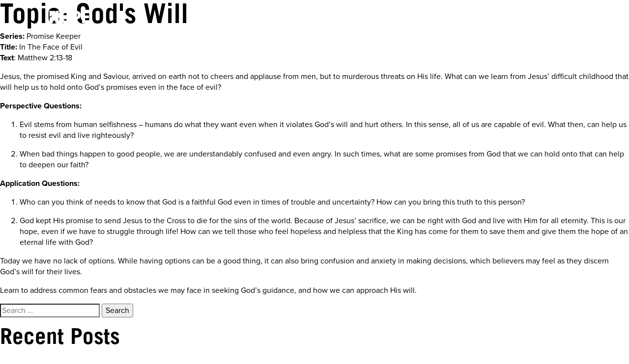

--- FILE ---
content_type: text/html; charset=UTF-8
request_url: https://www.hopesingapore.org.sg/topic/gods-will/
body_size: 12975
content:
<!doctype html>
<html lang="en-US">

<head>
	<meta charset="UTF-8">
	<meta name="viewport" content="width=device-width, initial-scale=1, shrink-to-fit=no">
	<meta name="facebook-domain-verification" content="p4l1kk698zodjp6j8ywlu59hfcg8oy" />
	<link rel="profile" href="https://gmpg.org/xfn/11">
	<title>God&#8217;s Will &#8211; HOPE Singapore</title>
<meta name='robots' content='max-image-preview:large' />
	<style>img:is([sizes="auto" i], [sizes^="auto," i]) { contain-intrinsic-size: 3000px 1500px }</style>
	<link rel='dns-prefetch' href='//fast.fonts.net' />
<link rel='dns-prefetch' href='//use.typekit.net' />
<link rel="alternate" type="application/rss+xml" title="HOPE Singapore &raquo; Feed" href="https://www.hopesingapore.org.sg/feed/" />
<link rel="alternate" type="application/rss+xml" title="HOPE Singapore &raquo; God&#039;s Will Topic Feed" href="https://www.hopesingapore.org.sg/topic/gods-will/feed/" />
		<!-- This site uses the Google Analytics by MonsterInsights plugin v9.11.1 - Using Analytics tracking - https://www.monsterinsights.com/ -->
							<script src="//www.googletagmanager.com/gtag/js?id=G-Y5L1FVS3GW"  data-cfasync="false" data-wpfc-render="false" type="text/javascript" async></script>
			<script data-cfasync="false" data-wpfc-render="false" type="text/javascript">
				var mi_version = '9.11.1';
				var mi_track_user = true;
				var mi_no_track_reason = '';
								var MonsterInsightsDefaultLocations = {"page_location":"https:\/\/www.hopesingapore.org.sg\/topic\/gods-will\/"};
								MonsterInsightsDefaultLocations.page_location = window.location.href;
								if ( typeof MonsterInsightsPrivacyGuardFilter === 'function' ) {
					var MonsterInsightsLocations = (typeof MonsterInsightsExcludeQuery === 'object') ? MonsterInsightsPrivacyGuardFilter( MonsterInsightsExcludeQuery ) : MonsterInsightsPrivacyGuardFilter( MonsterInsightsDefaultLocations );
				} else {
					var MonsterInsightsLocations = (typeof MonsterInsightsExcludeQuery === 'object') ? MonsterInsightsExcludeQuery : MonsterInsightsDefaultLocations;
				}

								var disableStrs = [
										'ga-disable-G-Y5L1FVS3GW',
									];

				/* Function to detect opted out users */
				function __gtagTrackerIsOptedOut() {
					for (var index = 0; index < disableStrs.length; index++) {
						if (document.cookie.indexOf(disableStrs[index] + '=true') > -1) {
							return true;
						}
					}

					return false;
				}

				/* Disable tracking if the opt-out cookie exists. */
				if (__gtagTrackerIsOptedOut()) {
					for (var index = 0; index < disableStrs.length; index++) {
						window[disableStrs[index]] = true;
					}
				}

				/* Opt-out function */
				function __gtagTrackerOptout() {
					for (var index = 0; index < disableStrs.length; index++) {
						document.cookie = disableStrs[index] + '=true; expires=Thu, 31 Dec 2099 23:59:59 UTC; path=/';
						window[disableStrs[index]] = true;
					}
				}

				if ('undefined' === typeof gaOptout) {
					function gaOptout() {
						__gtagTrackerOptout();
					}
				}
								window.dataLayer = window.dataLayer || [];

				window.MonsterInsightsDualTracker = {
					helpers: {},
					trackers: {},
				};
				if (mi_track_user) {
					function __gtagDataLayer() {
						dataLayer.push(arguments);
					}

					function __gtagTracker(type, name, parameters) {
						if (!parameters) {
							parameters = {};
						}

						if (parameters.send_to) {
							__gtagDataLayer.apply(null, arguments);
							return;
						}

						if (type === 'event') {
														parameters.send_to = monsterinsights_frontend.v4_id;
							var hookName = name;
							if (typeof parameters['event_category'] !== 'undefined') {
								hookName = parameters['event_category'] + ':' + name;
							}

							if (typeof MonsterInsightsDualTracker.trackers[hookName] !== 'undefined') {
								MonsterInsightsDualTracker.trackers[hookName](parameters);
							} else {
								__gtagDataLayer('event', name, parameters);
							}
							
						} else {
							__gtagDataLayer.apply(null, arguments);
						}
					}

					__gtagTracker('js', new Date());
					__gtagTracker('set', {
						'developer_id.dZGIzZG': true,
											});
					if ( MonsterInsightsLocations.page_location ) {
						__gtagTracker('set', MonsterInsightsLocations);
					}
										__gtagTracker('config', 'G-Y5L1FVS3GW', {"forceSSL":"true","link_attribution":"true"} );
										window.gtag = __gtagTracker;										(function () {
						/* https://developers.google.com/analytics/devguides/collection/analyticsjs/ */
						/* ga and __gaTracker compatibility shim. */
						var noopfn = function () {
							return null;
						};
						var newtracker = function () {
							return new Tracker();
						};
						var Tracker = function () {
							return null;
						};
						var p = Tracker.prototype;
						p.get = noopfn;
						p.set = noopfn;
						p.send = function () {
							var args = Array.prototype.slice.call(arguments);
							args.unshift('send');
							__gaTracker.apply(null, args);
						};
						var __gaTracker = function () {
							var len = arguments.length;
							if (len === 0) {
								return;
							}
							var f = arguments[len - 1];
							if (typeof f !== 'object' || f === null || typeof f.hitCallback !== 'function') {
								if ('send' === arguments[0]) {
									var hitConverted, hitObject = false, action;
									if ('event' === arguments[1]) {
										if ('undefined' !== typeof arguments[3]) {
											hitObject = {
												'eventAction': arguments[3],
												'eventCategory': arguments[2],
												'eventLabel': arguments[4],
												'value': arguments[5] ? arguments[5] : 1,
											}
										}
									}
									if ('pageview' === arguments[1]) {
										if ('undefined' !== typeof arguments[2]) {
											hitObject = {
												'eventAction': 'page_view',
												'page_path': arguments[2],
											}
										}
									}
									if (typeof arguments[2] === 'object') {
										hitObject = arguments[2];
									}
									if (typeof arguments[5] === 'object') {
										Object.assign(hitObject, arguments[5]);
									}
									if ('undefined' !== typeof arguments[1].hitType) {
										hitObject = arguments[1];
										if ('pageview' === hitObject.hitType) {
											hitObject.eventAction = 'page_view';
										}
									}
									if (hitObject) {
										action = 'timing' === arguments[1].hitType ? 'timing_complete' : hitObject.eventAction;
										hitConverted = mapArgs(hitObject);
										__gtagTracker('event', action, hitConverted);
									}
								}
								return;
							}

							function mapArgs(args) {
								var arg, hit = {};
								var gaMap = {
									'eventCategory': 'event_category',
									'eventAction': 'event_action',
									'eventLabel': 'event_label',
									'eventValue': 'event_value',
									'nonInteraction': 'non_interaction',
									'timingCategory': 'event_category',
									'timingVar': 'name',
									'timingValue': 'value',
									'timingLabel': 'event_label',
									'page': 'page_path',
									'location': 'page_location',
									'title': 'page_title',
									'referrer' : 'page_referrer',
								};
								for (arg in args) {
																		if (!(!args.hasOwnProperty(arg) || !gaMap.hasOwnProperty(arg))) {
										hit[gaMap[arg]] = args[arg];
									} else {
										hit[arg] = args[arg];
									}
								}
								return hit;
							}

							try {
								f.hitCallback();
							} catch (ex) {
							}
						};
						__gaTracker.create = newtracker;
						__gaTracker.getByName = newtracker;
						__gaTracker.getAll = function () {
							return [];
						};
						__gaTracker.remove = noopfn;
						__gaTracker.loaded = true;
						window['__gaTracker'] = __gaTracker;
					})();
									} else {
										console.log("");
					(function () {
						function __gtagTracker() {
							return null;
						}

						window['__gtagTracker'] = __gtagTracker;
						window['gtag'] = __gtagTracker;
					})();
									}
			</script>
							<!-- / Google Analytics by MonsterInsights -->
		<script type="text/javascript">
/* <![CDATA[ */
window._wpemojiSettings = {"baseUrl":"https:\/\/s.w.org\/images\/core\/emoji\/16.0.1\/72x72\/","ext":".png","svgUrl":"https:\/\/s.w.org\/images\/core\/emoji\/16.0.1\/svg\/","svgExt":".svg","source":{"concatemoji":"https:\/\/www.hopesingapore.org.sg\/wp-includes\/js\/wp-emoji-release.min.js?ver=6.8.3"}};
/*! This file is auto-generated */
!function(s,n){var o,i,e;function c(e){try{var t={supportTests:e,timestamp:(new Date).valueOf()};sessionStorage.setItem(o,JSON.stringify(t))}catch(e){}}function p(e,t,n){e.clearRect(0,0,e.canvas.width,e.canvas.height),e.fillText(t,0,0);var t=new Uint32Array(e.getImageData(0,0,e.canvas.width,e.canvas.height).data),a=(e.clearRect(0,0,e.canvas.width,e.canvas.height),e.fillText(n,0,0),new Uint32Array(e.getImageData(0,0,e.canvas.width,e.canvas.height).data));return t.every(function(e,t){return e===a[t]})}function u(e,t){e.clearRect(0,0,e.canvas.width,e.canvas.height),e.fillText(t,0,0);for(var n=e.getImageData(16,16,1,1),a=0;a<n.data.length;a++)if(0!==n.data[a])return!1;return!0}function f(e,t,n,a){switch(t){case"flag":return n(e,"\ud83c\udff3\ufe0f\u200d\u26a7\ufe0f","\ud83c\udff3\ufe0f\u200b\u26a7\ufe0f")?!1:!n(e,"\ud83c\udde8\ud83c\uddf6","\ud83c\udde8\u200b\ud83c\uddf6")&&!n(e,"\ud83c\udff4\udb40\udc67\udb40\udc62\udb40\udc65\udb40\udc6e\udb40\udc67\udb40\udc7f","\ud83c\udff4\u200b\udb40\udc67\u200b\udb40\udc62\u200b\udb40\udc65\u200b\udb40\udc6e\u200b\udb40\udc67\u200b\udb40\udc7f");case"emoji":return!a(e,"\ud83e\udedf")}return!1}function g(e,t,n,a){var r="undefined"!=typeof WorkerGlobalScope&&self instanceof WorkerGlobalScope?new OffscreenCanvas(300,150):s.createElement("canvas"),o=r.getContext("2d",{willReadFrequently:!0}),i=(o.textBaseline="top",o.font="600 32px Arial",{});return e.forEach(function(e){i[e]=t(o,e,n,a)}),i}function t(e){var t=s.createElement("script");t.src=e,t.defer=!0,s.head.appendChild(t)}"undefined"!=typeof Promise&&(o="wpEmojiSettingsSupports",i=["flag","emoji"],n.supports={everything:!0,everythingExceptFlag:!0},e=new Promise(function(e){s.addEventListener("DOMContentLoaded",e,{once:!0})}),new Promise(function(t){var n=function(){try{var e=JSON.parse(sessionStorage.getItem(o));if("object"==typeof e&&"number"==typeof e.timestamp&&(new Date).valueOf()<e.timestamp+604800&&"object"==typeof e.supportTests)return e.supportTests}catch(e){}return null}();if(!n){if("undefined"!=typeof Worker&&"undefined"!=typeof OffscreenCanvas&&"undefined"!=typeof URL&&URL.createObjectURL&&"undefined"!=typeof Blob)try{var e="postMessage("+g.toString()+"("+[JSON.stringify(i),f.toString(),p.toString(),u.toString()].join(",")+"));",a=new Blob([e],{type:"text/javascript"}),r=new Worker(URL.createObjectURL(a),{name:"wpTestEmojiSupports"});return void(r.onmessage=function(e){c(n=e.data),r.terminate(),t(n)})}catch(e){}c(n=g(i,f,p,u))}t(n)}).then(function(e){for(var t in e)n.supports[t]=e[t],n.supports.everything=n.supports.everything&&n.supports[t],"flag"!==t&&(n.supports.everythingExceptFlag=n.supports.everythingExceptFlag&&n.supports[t]);n.supports.everythingExceptFlag=n.supports.everythingExceptFlag&&!n.supports.flag,n.DOMReady=!1,n.readyCallback=function(){n.DOMReady=!0}}).then(function(){return e}).then(function(){var e;n.supports.everything||(n.readyCallback(),(e=n.source||{}).concatemoji?t(e.concatemoji):e.wpemoji&&e.twemoji&&(t(e.twemoji),t(e.wpemoji)))}))}((window,document),window._wpemojiSettings);
/* ]]> */
</script>
<link rel='stylesheet' id='PrayerEngineFrontendStyles-css' href='https://www.hopesingapore.org.sg/wp-content/plugins/prayerengine_plugin/css/pe_styles.css?ver=6.8.3' type='text/css' media='all' />
<style id='wp-emoji-styles-inline-css' type='text/css'>

	img.wp-smiley, img.emoji {
		display: inline !important;
		border: none !important;
		box-shadow: none !important;
		height: 1em !important;
		width: 1em !important;
		margin: 0 0.07em !important;
		vertical-align: -0.1em !important;
		background: none !important;
		padding: 0 !important;
	}
</style>
<link rel='stylesheet' id='elementor-icons-css' href='https://www.hopesingapore.org.sg/wp-content/plugins/elementor/assets/lib/eicons/css/elementor-icons.min.css?ver=5.31.0' type='text/css' media='all' />
<link rel='stylesheet' id='elementor-frontend-css' href='https://www.hopesingapore.org.sg/wp-content/uploads/elementor/css/custom-frontend.min.css?ver=1747281146' type='text/css' media='all' />
<link rel='stylesheet' id='swiper-css' href='https://www.hopesingapore.org.sg/wp-content/plugins/elementor/assets/lib/swiper/v8/css/swiper.min.css?ver=8.4.5' type='text/css' media='all' />
<link rel='stylesheet' id='e-swiper-css' href='https://www.hopesingapore.org.sg/wp-content/plugins/elementor/assets/css/conditionals/e-swiper.min.css?ver=3.25.4' type='text/css' media='all' />
<link rel='stylesheet' id='elementor-post-2944-css' href='https://www.hopesingapore.org.sg/wp-content/uploads/elementor/css/post-2944.css?ver=1747281146' type='text/css' media='all' />
<link rel='stylesheet' id='e-popup-style-css' href='https://www.hopesingapore.org.sg/wp-content/plugins/elementor-pro/assets/css/conditionals/popup.min.css?ver=3.25.2' type='text/css' media='all' />
<link rel='stylesheet' id='wrve-css-css' href='https://www.hopesingapore.org.sg/wp-content/plugins/responsive-video-embed/css/rve.min.css?ver=6.8.3' type='text/css' media='all' />
<link rel='stylesheet' id='tablepress-default-css' href='https://www.hopesingapore.org.sg/wp-content/tablepress-combined.min.css?ver=60' type='text/css' media='all' />
<link rel='stylesheet' id='vendor-bootstrap-style-css' href='https://www.hopesingapore.org.sg/wp-content/themes/hope-sg/css/bootstrap.min.css?ver=6.8.3' type='text/css' media='all' />
<link rel='stylesheet' id='vendor-fontawesome-pro-style-css' href='https://www.hopesingapore.org.sg/wp-content/themes/hope-sg/fonts/fontawesome-pro-5.7.2-web/css/all.min.css?ver=6.8.3' type='text/css' media='all' />
<link rel='stylesheet' id='cdn-font-proximanova-style-css' href='https://use.typekit.net/ezi0cdh.css?ver=6.8.3' type='text/css' media='all' />
<link rel='stylesheet' id='vendor-slick-style-css' href='https://www.hopesingapore.org.sg/wp-content/themes/hope-sg/css/slick.css?ver=6.8.3' type='text/css' media='all' />
<link rel='stylesheet' id='vendor-magnific-popup-style-css' href='https://www.hopesingapore.org.sg/wp-content/themes/hope-sg/css/magnific-popup.css?ver=6.8.3' type='text/css' media='all' />
<link rel='stylesheet' id='vendor-chosen-style-css' href='https://www.hopesingapore.org.sg/wp-content/themes/hope-sg/css/chosen.min.css?ver=6.8.3' type='text/css' media='all' />
<link rel='stylesheet' id='hope-sg-style-css' href='https://www.hopesingapore.org.sg/wp-content/themes/hope-sg/style.css?ver=6.8.3' type='text/css' media='all' />
<link rel='stylesheet' id='google-fonts-1-css' href='https://fonts.googleapis.com/css?family=Roboto%3A100%2C100italic%2C200%2C200italic%2C300%2C300italic%2C400%2C400italic%2C500%2C500italic%2C600%2C600italic%2C700%2C700italic%2C800%2C800italic%2C900%2C900italic%7CRoboto+Slab%3A100%2C100italic%2C200%2C200italic%2C300%2C300italic%2C400%2C400italic%2C500%2C500italic%2C600%2C600italic%2C700%2C700italic%2C800%2C800italic%2C900%2C900italic&#038;display=auto&#038;ver=6.8.3' type='text/css' media='all' />
<link rel="preconnect" href="https://fonts.gstatic.com/" crossorigin><!--n2css--><!--n2js--><script type="text/javascript" src="https://www.hopesingapore.org.sg/wp-content/plugins/wp-views/vendor/toolset/common-es/public/toolset-common-es-frontend.js?ver=175000" id="toolset-common-es-frontend-js"></script>
<script type="text/javascript" src="https://www.hopesingapore.org.sg/wp-content/themes/hope-sg/js/jquery-3.3.1.min.js?ver=3.3.1" id="jquery-js"></script>
<script type="text/javascript" id="PrayerEngineFrontendJavascript-js-extra">
/* <![CDATA[ */
var peajax = {"ajaxurl":"https:\/\/www.hopesingapore.org.sg\/wp-admin\/admin-ajax.php"};
/* ]]> */
</script>
<script type="text/javascript" src="https://www.hopesingapore.org.sg/wp-content/plugins/prayerengine_plugin/js/prayerwall210.js?ver=6.8.3" id="PrayerEngineFrontendJavascript-js"></script>
<script type="text/javascript" src="https://www.hopesingapore.org.sg/wp-content/plugins/google-analytics-premium/assets/js/frontend-gtag.min.js?ver=9.11.1" id="monsterinsights-frontend-script-js" async="async" data-wp-strategy="async"></script>
<script data-cfasync="false" data-wpfc-render="false" type="text/javascript" id='monsterinsights-frontend-script-js-extra'>/* <![CDATA[ */
var monsterinsights_frontend = {"js_events_tracking":"true","download_extensions":"doc,pdf,ppt,zip,xls,docx,pptx,xlsx","inbound_paths":"[{\"path\":\"\\\/go\\\/\",\"label\":\"affiliate\"},{\"path\":\"\\\/recommend\\\/\",\"label\":\"affiliate\"}]","home_url":"https:\/\/www.hopesingapore.org.sg","hash_tracking":"false","v4_id":"G-Y5L1FVS3GW"};/* ]]> */
</script>
<script type="text/javascript" src="https://fast.fonts.net/jsapi/5874bc98-5f86-42a3-a76d-0f083a642e5d.js?ver=20190521" id="vendor-tradegothic-font-js"></script>
<link rel="https://api.w.org/" href="https://www.hopesingapore.org.sg/wp-json/" /><link rel="alternate" title="JSON" type="application/json" href="https://www.hopesingapore.org.sg/wp-json/wp/v2/topic/3727" /><link rel="EditURI" type="application/rsd+xml" title="RSD" href="https://www.hopesingapore.org.sg/xmlrpc.php?rsd" />
<script type="application/javascript">
  (function(b,o,n,g,s,r,c){if(b[s])return;b[s]={};b[s].scriptToken="XzE1NDAzNjI3MTQ";b[s].callsQueue=[];b[s].api=function(){b[s].callsQueue.push(arguments);};r=o.createElement(n);c=o.getElementsByTagName(n)[0];r.async=1;r.src=g;r.id=s+n;c.parentNode.insertBefore(r,c);})(window,document,"script","https://cdn.oribi.io/XzE1NDAzNjI3MTQ/oribi.js","ORIBI");
</script><!-- Display fixes for Internet Explorer -->
	<!--[if lte IE 6]>
	<link href="https://www.hopesingapore.org.sg/wp-content/plugins/prayerengine_plugin/css/ie6_fix.css" rel="stylesheet" type="text/css" />
	<![endif]-->
	<!--[if IE 7]>
	<link href="https://www.hopesingapore.org.sg/wp-content/plugins/prayerengine_plugin/css/ie7_fix.css" rel="stylesheet" type="text/css" />
	<![endif]-->
	<!--[if IE 8]>
	<link href="https://www.hopesingapore.org.sg/wp-content/plugins/prayerengine_plugin/css/ie8_fix.css" rel="stylesheet" type="text/css" />
	<![endif]-->
	<!-- end display fixes for Internet Explorer --><!-- Stream WordPress user activity plugin v4.1.1 -->
<script>document.documentElement.className += " js";</script>

		<script>
		(function(h,o,t,j,a,r){
			h.hj=h.hj||function(){(h.hj.q=h.hj.q||[]).push(arguments)};
			h._hjSettings={hjid:5274839,hjsv:5};
			a=o.getElementsByTagName('head')[0];
			r=o.createElement('script');r.async=1;
			r.src=t+h._hjSettings.hjid+j+h._hjSettings.hjsv;
			a.appendChild(r);
		})(window,document,'//static.hotjar.com/c/hotjar-','.js?sv=');
		</script>
		<script type="text/javascript">
jQuery(document).ready(function( jQuery ) {
	jQuery(window).on('scroll touchmove', function() {

		if (jQuery(document).scrollTop() >= jQuery('#one').position().top) {
			jQuery('body').css('background', jQuery('#one').attr('data-color'));
		}

		if (jQuery(document).scrollTop() > jQuery('#two').position().top) {
			jQuery('body').css('background', jQuery('#two').attr('data-color'));
		}

		if (jQuery(document).scrollTop() > jQuery('#three').position().top) {
			jQuery('body').css('background', jQuery('#three').attr('data-color'));
		}

		if (jQuery(document).scrollTop() > jQuery('#four').position().top) {
			jQuery('body').css('background', jQuery('#four').attr('data-color'));
		}

		if (jQuery(document).scrollTop() > jQuery('#five').position().top) {
			jQuery('body').css('background', jQuery('#five').attr('data-color'));
		}

	});
})(jQuery);
</script>
 <script> window.addEventListener("load",function(){ var c={script:false,link:false}; function ls(s) { if(!['script','link'].includes(s)||c[s]){return;}c[s]=true; var d=document,f=d.getElementsByTagName(s)[0],j=d.createElement(s); if(s==='script'){j.async=true;j.src='https://www.hopesingapore.org.sg/wp-content/plugins/wp-views/vendor/toolset/blocks/public/js/frontend.js?v=1.6.17';}else{ j.rel='stylesheet';j.href='https://www.hopesingapore.org.sg/wp-content/plugins/wp-views/vendor/toolset/blocks/public/css/style.css?v=1.6.17';} f.parentNode.insertBefore(j, f); }; function ex(){ls('script');ls('link')} window.addEventListener("scroll", ex, {once: true}); if (('IntersectionObserver' in window) && ('IntersectionObserverEntry' in window) && ('intersectionRatio' in window.IntersectionObserverEntry.prototype)) { var i = 0, fb = document.querySelectorAll("[class^='tb-']"), o = new IntersectionObserver(es => { es.forEach(e => { o.unobserve(e.target); if (e.intersectionRatio > 0) { ex();o.disconnect();}else{ i++;if(fb.length>i){o.observe(fb[i])}} }) }); if (fb.length) { o.observe(fb[i]) } } }) </script>
	<noscript>
		<link rel="stylesheet" href="https://www.hopesingapore.org.sg/wp-content/plugins/wp-views/vendor/toolset/blocks/public/css/style.css">
	</noscript>			<style>
				.e-con.e-parent:nth-of-type(n+4):not(.e-lazyloaded):not(.e-no-lazyload),
				.e-con.e-parent:nth-of-type(n+4):not(.e-lazyloaded):not(.e-no-lazyload) * {
					background-image: none !important;
				}
				@media screen and (max-height: 1024px) {
					.e-con.e-parent:nth-of-type(n+3):not(.e-lazyloaded):not(.e-no-lazyload),
					.e-con.e-parent:nth-of-type(n+3):not(.e-lazyloaded):not(.e-no-lazyload) * {
						background-image: none !important;
					}
				}
				@media screen and (max-height: 640px) {
					.e-con.e-parent:nth-of-type(n+2):not(.e-lazyloaded):not(.e-no-lazyload),
					.e-con.e-parent:nth-of-type(n+2):not(.e-lazyloaded):not(.e-no-lazyload) * {
						background-image: none !important;
					}
				}
			</style>
			<link rel="icon" href="https://www.hopesingapore.org.sg/wp-content/uploads/2020/02/cropped-Mark-1-32x32.png" sizes="32x32" />
<link rel="icon" href="https://www.hopesingapore.org.sg/wp-content/uploads/2020/02/cropped-Mark-1-192x192.png" sizes="192x192" />
<link rel="apple-touch-icon" href="https://www.hopesingapore.org.sg/wp-content/uploads/2020/02/cropped-Mark-1-180x180.png" />
<meta name="msapplication-TileImage" content="https://www.hopesingapore.org.sg/wp-content/uploads/2020/02/cropped-Mark-1-270x270.png" />
	<script async src="https://pagead2.googlesyndication.com/pagead/js/adsbygoogle.js"></script>
	<script>
		(adsbygoogle = window.adsbygoogle || []).push({
			google_ad_client: "ca-pub-4692015584492444",
			enable_page_level_ads: true
		});
	</script>
	<script async="async" src="https://static.mobilemonkey.com/js/172762509444199.js"></script>
	<!-- Google Tag Manager -->
	<script>
		(function(w, d, s, l, i) {
			w[l] = w[l] || [];
			w[l].push({
				'gtm.start': new Date().getTime(),
				event: 'gtm.js'
			});
			var f = d.getElementsByTagName(s)[0],
				j = d.createElement(s),
				dl = l != 'dataLayer' ? '&l=' + l : '';
			j.async = true;
			j.src =
				'https://www.googletagmanager.com/gtm.js?id=' + i + dl;
			f.parentNode.insertBefore(j, f);
		})(window, document, 'script', 'dataLayer', 'GTM-MWTWWNQ');
	</script>
	<!-- End Google Tag Manager -->
</head>

<body class="archive tax-topic term-gods-will term-3727 wp-custom-logo wp-theme-hope-sg nav-type-1 hfeed elementor-default elementor-kit-2944" data-spy="scroll" data-target="#section-nav" data-offset="0">
	<!-- Google Tag Manager (noscript) -->
	<noscript><iframe src="https://www.googletagmanager.com/ns.html?id=GTM-MWTWWNQ" height="0" width="0" style="display:none;visibility:hidden"></iframe></noscript>
	<!-- End Google Tag Manager (noscript) -->
	<header id="header">
		<form class="search-nav-wrapper" method="get" action="https://www.hopesingapore.org.sg/">
			<div class="container">
				<div class="row">
					<div class="col-sm-12">
						<div class="search-nav">
							<button type="submit" class="search-submit"><i class="fal fa-search"></i></button>
							<input name="s" placeholder="Search" value="">
							<button type="button" class="close-search-nav"><i class="fal fa-times"></i></button>
						</div>
					</div>
				</div>
			</div>
		</form>
		<div class="container">
			<nav class="navbar navbar-expand-lg">
				<a class="navbar-brand" href="https://www.hopesingapore.org.sg/" rel="home" title="Back to HOPE Singapore Home Page.">
					<img src="https://www.hopesingapore.org.sg/wp-content/themes/hope-sg/img/svg/hope-church-logo-white.svg" width="108px" class="logo-white" alt="HOPE Singapore Branding Logo">
					<img src="https://www.hopesingapore.org.sg/wp-content/themes/hope-sg/img/svg/hope-church-logo-colour.svg" width="108px" class="logo-color" alt="HOPE Singapore Branding Logo">
				</a>
				<div class="search-bar">
					<form method="get" action="https://www.hopesingapore.org.sg/">
						<button type="submit"><i class="fal fa-search"></i></button>
						<input name="s" placeholder="Search" value="">
					</form>
					<button class="close-search-bar"><i class="fal fa-times"></i></button>
				</div>
				<button class="navbar-search">
					<i class="fal fa-search"></i>
				</button>
				<button class="navbar-toggler" type="button" data-toggle="collapse" data-target="#header-nav">
					<i class="fal fa-bars fa-lg"></i>
				</button>
				<div id="header-nav" class="collapse navbar-collapse"><ul id="menu-top-navbar" class="navbar-nav ml-auto"><li itemscope="itemscope" itemtype="https://www.schema.org/SiteNavigationElement" id="menu-item-142" class="menu-item menu-item-type-post_type menu-item-object-page menu-item-142 nav-item"><a title="Visit Us" href="https://www.hopesingapore.org.sg/visit-us/" class="nav-link">Visit Us</a></li>
<li itemscope="itemscope" itemtype="https://www.schema.org/SiteNavigationElement" id="menu-item-385" class="menu-item menu-item-type-custom menu-item-object-custom menu-item-has-children dropdown menu-item-385 nav-item"><a title="About" href="#" data-toggle="dropdown" aria-haspopup="true" aria-expanded="false" class="dropdown-toggle nav-link" id="menu-item-dropdown-385">About</a>
<ul class="dropdown-menu" aria-labelledby="menu-item-dropdown-385" role="menu">
	<li itemscope="itemscope" itemtype="https://www.schema.org/SiteNavigationElement" id="menu-item-3952" class="menu-item menu-item-type-post_type menu-item-object-page menu-item-3952 nav-item"><a title="Jesus" href="https://www.hopesingapore.org.sg/jesus/" class="dropdown-item">Jesus</a></li>
	<li itemscope="itemscope" itemtype="https://www.schema.org/SiteNavigationElement" id="menu-item-386" class="menu-item menu-item-type-post_type menu-item-object-page menu-item-386 nav-item"><a title="This Is Hope" href="https://www.hopesingapore.org.sg/this-is-hope/" class="dropdown-item">This Is Hope</a></li>
	<li itemscope="itemscope" itemtype="https://www.schema.org/SiteNavigationElement" id="menu-item-389" class="menu-item menu-item-type-post_type menu-item-object-page menu-item-389 nav-item"><a title="Leadership" href="https://www.hopesingapore.org.sg/leadership/" class="dropdown-item">Leadership</a></li>
</ul>
</li>
<li itemscope="itemscope" itemtype="https://www.schema.org/SiteNavigationElement" id="menu-item-144" class="menu-item menu-item-type-custom menu-item-object-custom menu-item-has-children dropdown menu-item-144 nav-item"><a title="Next Step" href="#" data-toggle="dropdown" aria-haspopup="true" aria-expanded="false" class="dropdown-toggle nav-link" id="menu-item-dropdown-144">Next Step</a>
<ul class="dropdown-menu" aria-labelledby="menu-item-dropdown-144" role="menu">
	<li itemscope="itemscope" itemtype="https://www.schema.org/SiteNavigationElement" id="menu-item-384" class="menu-item menu-item-type-post_type menu-item-object-page menu-item-384 nav-item"><a title="ABCD Grow" href="https://www.hopesingapore.org.sg/abcd-grow/" class="dropdown-item">ABCD Grow</a></li>
</ul>
</li>
<li itemscope="itemscope" itemtype="https://www.schema.org/SiteNavigationElement" id="menu-item-206" class="menu-item menu-item-type-post_type menu-item-object-page menu-item-206 nav-item"><a title="Missions" href="https://www.hopesingapore.org.sg/missions/" class="nav-link">Missions</a></li>
<li itemscope="itemscope" itemtype="https://www.schema.org/SiteNavigationElement" id="menu-item-171" class="menu-item menu-item-type-custom menu-item-object-custom menu-item-has-children dropdown menu-item-171 nav-item"><a title="Media" href="#" data-toggle="dropdown" aria-haspopup="true" aria-expanded="false" class="dropdown-toggle nav-link" id="menu-item-dropdown-171">Media</a>
<ul class="dropdown-menu" aria-labelledby="menu-item-dropdown-171" role="menu">
	<li itemscope="itemscope" itemtype="https://www.schema.org/SiteNavigationElement" id="menu-item-3802" class="menu-item menu-item-type-post_type menu-item-object-page menu-item-3802 nav-item"><a title="Sermon" href="https://www.hopesingapore.org.sg/sermon-series/" class="dropdown-item">Sermon</a></li>
	<li itemscope="itemscope" itemtype="https://www.schema.org/SiteNavigationElement" id="menu-item-181" class="menu-item menu-item-type-post_type menu-item-object-page menu-item-181 nav-item"><a title="Stories" href="https://www.hopesingapore.org.sg/stories/" class="dropdown-item">Stories</a></li>
	<li itemscope="itemscope" itemtype="https://www.schema.org/SiteNavigationElement" id="menu-item-184" class="menu-item menu-item-type-post_type menu-item-object-page menu-item-184 nav-item"><a title="Music" href="https://www.hopesingapore.org.sg/music/" class="dropdown-item">Music</a></li>
</ul>
</li>
<li itemscope="itemscope" itemtype="https://www.schema.org/SiteNavigationElement" id="menu-item-482" class="menu-item menu-item-type-post_type menu-item-object-page menu-item-482 nav-item"><a title="Give" href="https://www.hopesingapore.org.sg/give/" class="nav-link">Give</a></li>
<li itemscope="itemscope" itemtype="https://www.schema.org/SiteNavigationElement" id="menu-item-388" class="menu-item menu-item-type-custom menu-item-object-custom menu-item-has-children dropdown menu-item-388 nav-item"><a title="Care" href="#" data-toggle="dropdown" aria-haspopup="true" aria-expanded="false" class="dropdown-toggle nav-link" id="menu-item-dropdown-388">Care</a>
<ul class="dropdown-menu" aria-labelledby="menu-item-dropdown-388" role="menu">
	<li itemscope="itemscope" itemtype="https://www.schema.org/SiteNavigationElement" id="menu-item-483" class="menu-item menu-item-type-post_type menu-item-object-page menu-item-483 nav-item"><a title="Prayer" href="https://www.hopesingapore.org.sg/prayer/" class="dropdown-item">Prayer</a></li>
	<li itemscope="itemscope" itemtype="https://www.schema.org/SiteNavigationElement" id="menu-item-485" class="menu-item menu-item-type-post_type menu-item-object-page menu-item-485 nav-item"><a title="Marriage" href="https://www.hopesingapore.org.sg/marriage/" class="dropdown-item">Marriage</a></li>
	<li itemscope="itemscope" itemtype="https://www.schema.org/SiteNavigationElement" id="menu-item-486" class="menu-item menu-item-type-post_type menu-item-object-page menu-item-486 nav-item"><a title="Bereavement" href="https://www.hopesingapore.org.sg/bereavement/" class="dropdown-item">Bereavement</a></li>
	<li itemscope="itemscope" itemtype="https://www.schema.org/SiteNavigationElement" id="menu-item-487" class="menu-item menu-item-type-post_type menu-item-object-page menu-item-487 nav-item"><a title="Parent-Child Dedication" href="https://www.hopesingapore.org.sg/parent-child-dedication/" class="dropdown-item">Parent-Child Dedication</a></li>
	<li itemscope="itemscope" itemtype="https://www.schema.org/SiteNavigationElement" id="menu-item-488" class="menu-item menu-item-type-post_type menu-item-object-page menu-item-488 nav-item"><a title="Hospitalisation" href="https://www.hopesingapore.org.sg/hospitalisation/" class="dropdown-item">Hospitalisation</a></li>
	<li itemscope="itemscope" itemtype="https://www.schema.org/SiteNavigationElement" id="menu-item-2718" class="menu-item menu-item-type-post_type menu-item-object-page menu-item-2718 nav-item"><a title="People-Helping" href="https://www.hopesingapore.org.sg/people-helping/" class="dropdown-item">People-Helping</a></li>
</ul>
</li>
</ul></div>				<li id="search-li" class="nav-item d-none d-lg-block">
					<a class="nav-link search-link" href="#" role="button">
						<i class="fal fa-search"></i>
					</a>
				</li>
			</nav>
		</div>
	</header>
	<div class="header-shadow" data-offset-refference></div>
	
	<div id="primary" class="content-area">
		<main id="main" class="site-main">

		
			<header class="page-header">
				<h1 class="page-title">Topic: <span>God's Will</span></h1>			</header><!-- .page-header -->

			<p><strong>Series: </strong>Promise Keeper<br />
<strong>Title: </strong>In The Face of Evil<br />
<strong>Text</strong>: Matthew 2:13-18</p>
<p class="p1">Jesus, the promised King and Saviour, arrived on earth not to cheers and applause from men, but to murderous threats on His life. What can we learn from Jesus’ difficult childhood that will help us to hold onto God’s promises even in the face of evil?</p>
<p><strong>Perspective Questions:</strong></p>
<ol>
<li>
<p class="p1">Evil stems from human selfishness – humans do what they want even when it violates God’s will and hurt others. In this sense, all of us are capable of evil. What then, can help us to resist evil and live righteously?</p>
</li>
<li>
<p class="p1">When bad things happen to good people, we are understandably confused and even angry. In such times, what are some promises from God that we can hold onto that can help to deepen our faith?</p>
</li>
</ol>
<p><strong>Application Questions:</strong></p>
<ol>
<li>
<p class="p1">Who can you think of needs to know that God is a faithful God even in times of trouble and uncertainty? How can you bring this truth to this person?</p>
</li>
<li>
<p class="p1">God kept His promise to send Jesus to the Cross to die for the sins of the world. Because of Jesus’ sacrifice, we can be right with God and live with Him for all eternity. This is our hope, even if we have to struggle through life! How can we tell those who feel hopeless and helpless that the King has come for them to save them and give them the hope of an eternal life with God?</p>
</li>
</ol>
<p data-pm-slice="1 1 []">Today we have no lack of options. While having options can be a good thing, it can also bring confusion and anxiety in making decisions, which believers may feel as they discern God’s will for their lives.</p>
<p>Learn to address common fears and obstacles we may face in seeking God’s guidance, and how we can approach His will.</p>

		</main><!-- #main -->
	</div><!-- #primary -->


<aside id="secondary" class="widget-area">
	<section id="search-2" class="widget widget_search"><form role="search" method="get" class="search-form" action="https://www.hopesingapore.org.sg/">
				<label>
					<span class="screen-reader-text">Search for:</span>
					<input type="search" class="search-field" placeholder="Search &hellip;" value="" name="s" />
				</label>
				<input type="submit" class="search-submit" value="Search" />
			</form></section>
		<section id="recent-posts-2" class="widget widget_recent_entries">
		<h2 class="widget-title">Recent Posts</h2>
		<ul>
											<li>
					<a href="https://www.hopesingapore.org.sg/hello-world/">Hello world!</a>
									</li>
					</ul>

		</section><section id="archives-2" class="widget widget_archive"><h2 class="widget-title">Archives</h2>
			<ul>
					<li><a href='https://www.hopesingapore.org.sg/2019/03/'>March 2019</a></li>
			</ul>

			</section><section id="categories-2" class="widget widget_categories"><h2 class="widget-title">Categories</h2>
			<ul>
					<li class="cat-item cat-item-1"><a href="https://www.hopesingapore.org.sg/category/uncategorized/">Uncategorized</a>
</li>
			</ul>

			</section><section id="meta-2" class="widget widget_meta"><h2 class="widget-title">Meta</h2>
		<ul>
						<li><a href="https://www.hopesingapore.org.sg/wp-login.php?itsec-hb-token=krome">Log in</a></li>
			<li><a href="https://www.hopesingapore.org.sg/feed/">Entries feed</a></li>
			<li><a href="https://www.hopesingapore.org.sg/comments/feed/">Comments feed</a></li>

			<li><a href="https://wordpress.org/">WordPress.org</a></li>
		</ul>

		</section></aside><!-- #secondary -->
<footer id="footer">
  <div class="container">
    <div class="row">
      <div class="col-sm-12 text-center">
        <a href="https://www.hopesingapore.org.sg/" class="footer-logo">
          <img src="https://www.hopesingapore.org.sg/wp-content/themes/hope-sg/img/svg/logo-white-red.svg" width="136px">
        </a>
        <div class="footer-social">
          <a target="_blank" href="https://facebook.com/hopesingapore"><i class="fab fa-facebook-f"></i></a>
          <a target="_blank" href="https://instagram.com/hopesingapore"><i class="fab fa-instagram"></i></a>
                    <a target="_blank" href="https://myhope.hopesg.org.sg/" class="btn-social">Members Portal</a>
                  </div>
        <div class="footer-links">
          <span id="menu-item-853" class="menu-item menu-item-type-post_type menu-item-object-page">
            <a href="https://www.hopesingapore.org.sg/contact-us/">Contact Us</a>
          </span>
          <span class="menu-sep"> </span>
          <span id="menu-item-148" class="menu-item menu-item-type-custom menu-item-object-custom">
            <a href="https://www.hopesingapore.org.sg/joinstaff/">Join Staff</a>
          </span>
          <span class="menu-sep"> </span>
          <span id="menu-item-855" class="menu-item menu-item-type-post_type menu-item-object-page">
            <a href="https://www.hopesingapore.org.sg/pdpa/">PDPA</a>
          </span>
        </div>
                <div class="copyright">&copy; Copyright 2026 HOPE Singapore. All rights reserved.</div>
      </div>
    </div>
  </div>
</footer>
<button type="button" class="scroll-top"><img src="https://www.hopesingapore.org.sg/wp-content/themes/hope-sg/img/svg/back-to-top-icon-01.svg" width="40"></button>

<script type="speculationrules">
{"prefetch":[{"source":"document","where":{"and":[{"href_matches":"\/*"},{"not":{"href_matches":["\/wp-*.php","\/wp-admin\/*","\/wp-content\/uploads\/*","\/wp-content\/*","\/wp-content\/plugins\/*","\/wp-content\/themes\/hope-sg\/*","\/*\\?(.+)"]}},{"not":{"selector_matches":"a[rel~=\"nofollow\"]"}},{"not":{"selector_matches":".no-prefetch, .no-prefetch a"}}]},"eagerness":"conservative"}]}
</script>
<script>console.debug('ORIBI Plugin Version: ' + '3.3');</script>
<!--Start of Tawk.to Script (0.8.6)-->
<script id="tawk-script" type="text/javascript">
var Tawk_API = Tawk_API || {};
var Tawk_LoadStart=new Date();
(function(){
	var s1 = document.createElement( 'script' ),s0=document.getElementsByTagName( 'script' )[0];
	s1.async = true;
	s1.src = 'https://embed.tawk.to/5fbf4827920fc91564cac888/default';
	s1.charset = 'UTF-8';
	s1.setAttribute( 'crossorigin','*' );
	s0.parentNode.insertBefore( s1, s0 );
})();
</script>
<!--End of Tawk.to Script (0.8.6)-->
			<script type='text/javascript'>
				const lazyloadRunObserver = () => {
					const lazyloadBackgrounds = document.querySelectorAll( `.e-con.e-parent:not(.e-lazyloaded)` );
					const lazyloadBackgroundObserver = new IntersectionObserver( ( entries ) => {
						entries.forEach( ( entry ) => {
							if ( entry.isIntersecting ) {
								let lazyloadBackground = entry.target;
								if( lazyloadBackground ) {
									lazyloadBackground.classList.add( 'e-lazyloaded' );
								}
								lazyloadBackgroundObserver.unobserve( entry.target );
							}
						});
					}, { rootMargin: '200px 0px 200px 0px' } );
					lazyloadBackgrounds.forEach( ( lazyloadBackground ) => {
						lazyloadBackgroundObserver.observe( lazyloadBackground );
					} );
				};
				const events = [
					'DOMContentLoaded',
					'elementor/lazyload/observe',
				];
				events.forEach( ( event ) => {
					document.addEventListener( event, lazyloadRunObserver );
				} );
			</script>
			<script type="text/javascript">
		/* MonsterInsights Scroll Tracking */
		if ( typeof(jQuery) !== 'undefined' ) {
		jQuery( document ).ready(function(){
		function monsterinsights_scroll_tracking_load() {
		if ( ( typeof(__gaTracker) !== 'undefined' && __gaTracker && __gaTracker.hasOwnProperty( "loaded" ) && __gaTracker.loaded == true ) || ( typeof(__gtagTracker) !== 'undefined' && __gtagTracker ) ) {
		(function(factory) {
		factory(jQuery);
		}(function($) {

		/* Scroll Depth */
		"use strict";
		var defaults = {
		percentage: true
		};

		var $window = $(window),
		cache = [],
		scrollEventBound = false,
		lastPixelDepth = 0;

		/*
		* Plugin
		*/

		$.scrollDepth = function(options) {

		var startTime = +new Date();

		options = $.extend({}, defaults, options);

		/*
		* Functions
		*/

		function sendEvent(action, label, scrollDistance, timing) {
		if ( 'undefined' === typeof MonsterInsightsObject || 'undefined' === typeof MonsterInsightsObject.sendEvent ) {
		return;
		}
			var paramName = action.toLowerCase();
	var fieldsArray = {
	send_to: 'G-Y5L1FVS3GW',
	non_interaction: true
	};
	fieldsArray[paramName] = label;

	if (arguments.length > 3) {
	fieldsArray.scroll_timing = timing
	MonsterInsightsObject.sendEvent('event', 'scroll_depth', fieldsArray);
	} else {
	MonsterInsightsObject.sendEvent('event', 'scroll_depth', fieldsArray);
	}
			}

		function calculateMarks(docHeight) {
		return {
		'25%' : parseInt(docHeight * 0.25, 10),
		'50%' : parseInt(docHeight * 0.50, 10),
		'75%' : parseInt(docHeight * 0.75, 10),
		/* Cushion to trigger 100% event in iOS */
		'100%': docHeight - 5
		};
		}

		function checkMarks(marks, scrollDistance, timing) {
		/* Check each active mark */
		$.each(marks, function(key, val) {
		if ( $.inArray(key, cache) === -1 && scrollDistance >= val ) {
		sendEvent('Percentage', key, scrollDistance, timing);
		cache.push(key);
		}
		});
		}

		function rounded(scrollDistance) {
		/* Returns String */
		return (Math.floor(scrollDistance/250) * 250).toString();
		}

		function init() {
		bindScrollDepth();
		}

		/*
		* Public Methods
		*/

		/* Reset Scroll Depth with the originally initialized options */
		$.scrollDepth.reset = function() {
		cache = [];
		lastPixelDepth = 0;
		$window.off('scroll.scrollDepth');
		bindScrollDepth();
		};

		/* Add DOM elements to be tracked */
		$.scrollDepth.addElements = function(elems) {

		if (typeof elems == "undefined" || !$.isArray(elems)) {
		return;
		}

		$.merge(options.elements, elems);

		/* If scroll event has been unbound from window, rebind */
		if (!scrollEventBound) {
		bindScrollDepth();
		}

		};

		/* Remove DOM elements currently tracked */
		$.scrollDepth.removeElements = function(elems) {

		if (typeof elems == "undefined" || !$.isArray(elems)) {
		return;
		}

		$.each(elems, function(index, elem) {

		var inElementsArray = $.inArray(elem, options.elements);
		var inCacheArray = $.inArray(elem, cache);

		if (inElementsArray != -1) {
		options.elements.splice(inElementsArray, 1);
		}

		if (inCacheArray != -1) {
		cache.splice(inCacheArray, 1);
		}

		});

		};

		/*
		* Throttle function borrowed from:
		* Underscore.js 1.5.2
		* http://underscorejs.org
		* (c) 2009-2013 Jeremy Ashkenas, DocumentCloud and Investigative Reporters & Editors
		* Underscore may be freely distributed under the MIT license.
		*/

		function throttle(func, wait) {
		var context, args, result;
		var timeout = null;
		var previous = 0;
		var later = function() {
		previous = new Date;
		timeout = null;
		result = func.apply(context, args);
		};
		return function() {
		var now = new Date;
		if (!previous) previous = now;
		var remaining = wait - (now - previous);
		context = this;
		args = arguments;
		if (remaining <= 0) {
		clearTimeout(timeout);
		timeout = null;
		previous = now;
		result = func.apply(context, args);
		} else if (!timeout) {
		timeout = setTimeout(later, remaining);
		}
		return result;
		};
		}

		/*
		* Scroll Event
		*/

		function bindScrollDepth() {

		scrollEventBound = true;

		$window.on('scroll.scrollDepth', throttle(function() {
		/*
		* We calculate document and window height on each scroll event to
		* account for dynamic DOM changes.
		*/

		var docHeight = $(document).height(),
		winHeight = window.innerHeight ? window.innerHeight : $window.height(),
		scrollDistance = $window.scrollTop() + winHeight,

		/* Recalculate percentage marks */
		marks = calculateMarks(docHeight),

		/* Timing */
		timing = +new Date - startTime;

		checkMarks(marks, scrollDistance, timing);
		}, 500));

		}

		init();
		};

		/* UMD export */
		return $.scrollDepth;

		}));

		jQuery.scrollDepth();
		} else {
		setTimeout(monsterinsights_scroll_tracking_load, 200);
		}
		}
		monsterinsights_scroll_tracking_load();
		});
		}
		/* End MonsterInsights Scroll Tracking */
			/* MonsterInsights Conversion Event */
	jQuery(document).ready(function() {
		jQuery('a[data-mi-conversion-event]')
			.off('click.monsterinsightsConversion')
			.on('click.monsterinsightsConversion', function() {
				if ( typeof(__gtagTracker) !== 'undefined' && __gtagTracker ) {
					var $link = jQuery(this);
					var eventName = $link.attr('data-mi-event-name');
					if ( typeof eventName === 'undefined' || ! eventName ) {
						// Fallback to first word of the <a> tag, lowercase, strip html
						var text = $link.text().trim();
						text = text.replace(/(<([^>]+)>)/gi, '').toLowerCase();
						var firstWord = text.split(/\s+/)[0] || '';

						if ( firstWord ) {
							eventName = 'click-' + firstWord;
						} else {
							eventName = $link.parent().hasClass('wp-block-image') ? 'image-click' : 'button-click';
						}
					}
					__gtagTracker('event', 'mi-' + eventName);
				}
			});
	});
	/* End MonsterInsights Conversion Event */
	
</script><script type="text/javascript" src="https://www.hopesingapore.org.sg/wp-content/themes/hope-sg/js/bootstrap.bundle.min.js?ver=20190415" id="vendor-bootstrap-bundle-js"></script>
<script type="text/javascript" src="https://www.hopesingapore.org.sg/wp-content/themes/hope-sg/js/easypaginate.js?ver=20190618" id="vendor-easypaginate-js"></script>
<script type="text/javascript" src="https://www.hopesingapore.org.sg/wp-content/themes/hope-sg/js/jquery.matchHeight-min.js?ver=20190415" id="vendor-matchHeight-js"></script>
<script type="text/javascript" src="https://www.hopesingapore.org.sg/wp-content/themes/hope-sg/js/slick.min.js?ver=20190415" id="vendor-slick-js"></script>
<script type="text/javascript" src="https://www.hopesingapore.org.sg/wp-content/themes/hope-sg/js/jquery.magnific-popup.min.js?ver=20190415" id="vendor-magnific-popup-js"></script>
<script type="text/javascript" src="https://www.hopesingapore.org.sg/wp-content/themes/hope-sg/js/icheck.min.js?ver=20190415" id="vendor-icheck-js"></script>
<script type="text/javascript" src="https://www.hopesingapore.org.sg/wp-content/themes/hope-sg/js/chosen.jquery.min.js?ver=20191210" id="vendor-chosen-js"></script>
<script type="text/javascript" src="https://www.hopesingapore.org.sg/wp-content/themes/hope-sg/js/jquery.nice-select.min.js?ver=20190415" id="vendor-nice-select-js"></script>
<script type="text/javascript" src="https://www.hopesingapore.org.sg/wp-content/themes/hope-sg/js/script.js?ver=20200514" id="vendor-script-js"></script>
<!-- Facebook Pixel Code -->
<script>
  ! function(f, b, e, v, n, t, s) {
    if (f.fbq) return;
    n = f.fbq = function() {
      n.callMethod ?
        n.callMethod.apply(n, arguments) : n.queue.push(arguments)
    };
    if (!f._fbq) f._fbq = n;
    n.push = n;
    n.loaded = !0;
    n.version = '2.0';
    n.queue = [];
    t = b.createElement(e);
    t.async = !0;
    t.src = v;
    s = b.getElementsByTagName(e)[0];
    s.parentNode.insertBefore(t, s)
  }(window, document, 'script',
    'https://connect.facebook.net/en_US/fbevents.js');
  fbq('init', '175232603037534');
  fbq('track', 'PageView');
</script>
<noscript><img height="1" width="1" style="display:none" src="https://www.facebook.com/tr?id=175232603037534&ev=PageView&noscript=1" /></noscript>
<!-- End Facebook Pixel Code -->
</body>

</html>

--- FILE ---
content_type: text/html; charset=utf-8
request_url: https://www.google.com/recaptcha/api2/aframe
body_size: 266
content:
<!DOCTYPE HTML><html><head><meta http-equiv="content-type" content="text/html; charset=UTF-8"></head><body><script nonce="7gy_8XgnyvtYzbIq-bQtlA">/** Anti-fraud and anti-abuse applications only. See google.com/recaptcha */ try{var clients={'sodar':'https://pagead2.googlesyndication.com/pagead/sodar?'};window.addEventListener("message",function(a){try{if(a.source===window.parent){var b=JSON.parse(a.data);var c=clients[b['id']];if(c){var d=document.createElement('img');d.src=c+b['params']+'&rc='+(localStorage.getItem("rc::a")?sessionStorage.getItem("rc::b"):"");window.document.body.appendChild(d);sessionStorage.setItem("rc::e",parseInt(sessionStorage.getItem("rc::e")||0)+1);localStorage.setItem("rc::h",'1769537921736');}}}catch(b){}});window.parent.postMessage("_grecaptcha_ready", "*");}catch(b){}</script></body></html>

--- FILE ---
content_type: text/css
request_url: https://www.hopesingapore.org.sg/wp-content/themes/hope-sg/style.css?ver=6.8.3
body_size: 9151
content:
/*!
Theme Name: Hope Singapore
Theme URI: http://krome.sg
Author: Krome
Author URI: http://krome.sg
Description: A customised theme for Hope Church Singapore by Krome
Version: 1.0.0
License: All rights reserved.
License URI: LICENSE
Text Domain: hope-sg
Tags: custom-background, custom-logo, custom-menu, featured-images, threaded-comments, translation-ready
*/
body
{
    font-family: 'proxima-nova', sans-serif;
    font-size: 16px;
    font-weight: normal;
    line-height: 1.4;

    color: #000;
}
/*a {
  color: #D31717;
}*/
h1,
h2,
h3,
h4,
h5,
h6
{
    font-family: 'Trade Gothic LT W01 Bold', sans-serif;
}

h1
{
    font-size: 55px;
    font-weight: bold;
    line-height: 1;
}

h2
{
    font-size: 45px;
    font-weight: bold;
    line-height: 1.3!important;
}

h3
{
    font-size: 35px;
    font-weight: bold;
    line-height: 1;
}

h4
{
    font-family: 'Trade Gothic LT W01 Light', sans-serif;
    font-size: 21px;
    font-weight: 300;
    line-height: 1.4;
}

h5
{
    font-size: 21px;
    font-weight: bold;
    line-height: 1.4;
}

h6
{
    font-size: 18px;
    font-weight: bold;
    line-height: 1.4;
}

a,
button
{
    text-decoration: none !important;

    outline: none !important;
}

.btn
{
    font-family: 'proxima-nova', sans-serif;
    font-size: 16px;
    font-weight: normal;
    line-height: 45px;

    height: 45px;
    padding: 0 25px;

    border-radius: 0;
    outline: none !important;
    box-shadow: none !important;
}

.btn-primary
{
    color: #000;
    /*box-shadow  : 0 0 8px rgba(0, 0, 0, 0.3) !important;*/
    border-color: transparent !important;
    background: #fff !important;
}

.btn-primary:hover
{
    color: #fff;
    background: #d31717 !important;
}

.btn-dark
{
    color: #fff !important;
    border-color: transparent !important;
    background: #000 !important;
}

.btn-dark:hover
{
    color: #fff !important;
    background: #d31717 !important;
}

.btn i:last-child
{
    margin-left: 5px;
}

.button-wrapper
{
    position: relative;

    margin-right: -5px;
    margin-left: -5px;
}

.button-wrapper > .btn
{
    margin-right: 5px;
    margin-bottom: 15px;
    margin-left: 5px;
}

.dark-gradient
{
    color: #fff;
    /* Permalink - use to edit and share this gradient: http://colorzilla.com/gradient-editor/#3b4c6d+0,070b15+100 */
    background: #1b2437;
}

.light-gradient
{
    /* Permalink - use to edit and share this gradient: http://colorzilla.com/gradient-editor/#f0f4fb+0,828a9a+100 */
    background: #e6e6e6;
}

.white-bg
{
    background: #fff;
}

#header
{
    position: fixed;
    z-index: 992;

    width: 100%;
    height: 85px;

    transition: background-color ease-in-out 300ms;
}

#header .navbar
{
    padding: 0;
}

#header.fixed
{
    background: #fff;
}

.logo-color
{
    display: none;
}

.navbar-nav > .nav-item > .nav-link
{
    font-size: 16px;
    line-height: 1;

    padding: 10px 15px;

    color: #fff !important;
}

#header.fixed .navbar-nav > .nav-item > .nav-link
{
    color: #000 !important;
}

#header.fixed .logo-color
{
    display: block;
}

#header.fixed .logo-white
{
    display: none;
}

.hero
{
    overflow: hidden;

    color: #fff;
}

.dark-gradient li a,
.dark-gradient p a
{
    color: #fff;
}

.hope-forms li a,
.hope-forms p a,
.light-gradient li a,
.light-gradient p a
{
    color: #000;
}

.dark-gradient,
.light-gradient,
.white-bg
{
    padding-top: 8.0rem;
    padding-bottom: 2.4rem;
}

.dark-gradient li a,
.dark-gradient p a,
.hope-forms li a,
.hope-forms p a,
.light-gradient li a,
.light-gradient p a
{
    font-weight: bold;

    text-decoration: underline;
}

.dark-gradient li a:hover,
.dark-gradient p a:hover,
.hope-forms li a:hover,
.hope-forms p a:hover,
.light-gradient li a:hover,
.light-gradient p a:hover
{
    color: #d31717;
}

.hero .with-section-nav
{
    padding-left: 25rem;
}

.with-section-nav
{
    padding-left: 10rem;
}
.chosen-container,
.chosen-single
{
    height: 50px !important;

    color: #fff;
    background: transparent !important;
}

.chosen-single span
{
    /* font-size: 16px !important;
    font-weight: 400 !important;

    color: #000 !important; */
}

.chosen-single
{
    border-color: transparent !important;
    box-shadow: none !important;
}

.chosen-single > div > b
{
    background-image: none !important;
}

.chosen-single > div > b::after
{
    font-family: 'Font Awesome 5 Pro';
    /* font-size: 24px; */
    /* font-weight: 500; */

    position: absolute;
    top: 10px;
    right: 20px;

    content: '\f107';

    color: #fff;
}

.chosen-single span
{
    padding-top: 10px !important;
}

.chosen-drop,
.chosen-results
{
    background: #141414 !important;
}

.chosen-results
{
    margin: 0 !important;
    padding: 0 !important;
}

.chosen-drop
{
    padding: 0;
}
.chosen-results li
{
    padding: 15px 0 !important;

    color: #fff;
}

.chosen-results .highlighted
{
    background: #d31717 !important;
}

.chosen-results .active-result,
li.no-results
{
    padding-left: 10px !important;
}

.chosen-results .active-result.result-selected
{
    color: #000 !important;
    background: #e2e2e2 !important;
}

.chosen-results .active-result.result-selected:hover
{
    color: #fff !important;
    background: #d31717 !important;
}

.chosen-drop
{
    border: 0 !important;
    border-color: transparent !important;
    border-radius: 0 !important;
    box-shadow: none !important;
}

.chosen-search
{
    background: #fff !important;
}
.chosen-container-single .chosen-search input[type='text']
{
    height: 2.0rem;
}
.chosen-search .chosen-search-input
{
    border-width: 0 !important;
    border-color: transparent !important;
}
.section-nav-wrapper
{
    position: fixed;
    z-index: 991;
    top: 35%;
    left: 30px;

    padding-left: 15px;

    transform: translateY(-50%);
}

.section-nav ul
{
    overflow: visible;

    margin: 0;
    padding: 0;

    list-style: none;

    white-space: nowrap;
}

.section-nav ul li
{
    display: block;
}

.section-nav ul li a
{
    font-size: 14px;
    line-height: 32px;

    position: relative;

    display: block;

    padding: 0;

    color: #fff;
}

.section-nav ul li a:before
{
    font-family: 'Font Awesome 5 Pro' !important;
    font-weight: 900 !important;
    font-style: normal;
    font-variant: normal;
    line-height: 1;

    position: absolute;
    top: 50%;
    left: -15px;

    display: inline-block;

    width: 7px;
    height: 7px;
    margin-top: -8px;

    content: '\f105';
    transition: all ease-in-out 300ms;

    opacity: 0;
    background: transparent;

    -moz-osx-font-smoothing: grayscale;
    -webkit-font-smoothing: antialiased;
    text-rendering: auto;
}

.location-short-name .location-short-name-single::after
{
    content: ', ';
}

.location-short-name .location-short-name-single:last-child::after
{
    content: '';
}

.section-nav ul li a.active
{
    font-weight: bold;
}

.section-nav ul li a.active:before
{
    opacity: 1;
}

.bg-cover
{
    background-repeat: no-repeat;
    background-position: center;
    background-size: cover;
}

.home-banner
{
    position: relative;

    overflow: hidden;

    padding-top: 185px;
}

.scroll-btm-wrapper
{
    position: absolute;
    bottom: 0;
    left: 0;

    width: 100%;
}

.banner-content-wrapper
{
    position: relative;

    padding-bottom: 40px;
}

.scroll-down
{
    font-size: 14px;

    display: inline-block;

    padding: 0;

    color: #fff !important;
    border: 0;
    outline: none !important;
    background: none;
}

.floating-banner-wrapper
{
    position: fixed;
    z-index: 990;
    bottom: 0;
    left: 0;

    width: 100%;
}

.floating-banner-link
{
    position: absolute;
    right: 0;
    bottom: 0;

    display: block;

    max-width: 445px;
    padding: 30px 60px;

    color: #000 !important;
    border-top-left-radius: 10px;
    background: rgba(255, 255, 255, .8);
}

.floating-banner-link:after
{
    position: absolute;
    top: 0;
    left: 100%;

    display: block;

    width: 100vw;
    height: 100%;

    content: '';

    background: rgba(255, 255, 255, .8);
}

.floating-banner-link h4
{
    font-family: 'Trade Gothic LT W01 Bold', sans-serif;
    font-weight: bold;
    line-height: 1.3;

    margin-bottom: 5px;
}

.floating-banner-link p
{
    margin-bottom: 0;
}

.floating-banner-link .fa-angle-right
{
    font-size: 24px;

    position: absolute;
    top: 62px;
    right: 15px;
}

.loop-ind
{
    line-height: 100px;

    float: right;

    width: 100px;
    height: 100px;

    border: 1px solid #2f3643;
    border-radius: 180%;
    background: #d8d8d8;
}

.loop-ind span
{
    line-height: 1;

    position: relative;
    right: -3px;

    display: inline-block;

    padding: 0 5px;

    text-align: center;
    vertical-align: middle;
}

.vimeo-wrapper
{
    position: absolute;
    z-index: -1;
    top: 0;
    left: 0;

    overflow: hidden;

    width: 100%;
    height: 100%;

    pointer-events: none;
}

.vimeo-wrapper iframe
{
    /* Given a 16:9 aspect ratio, 16/9*100 = 177.77 */
    position: absolute;
    top: 50%;
    left: 50%;

    width: 100vw;
    min-width: 177.77vh;
    height: 56.25vw;
    /* Given a 16:9 aspect ratio, 9/16*100 = 56.25 */
    min-height: 100vh;

    transform: translate(-50%, -50%);
}

.home-location-section
{
    position: relative;

    padding-top: 140px;
    padding-bottom: 140px;

    color: #fff;
}

.section-heading
{
    margin-bottom: 30px;
}

.section-heading h2
{
    line-height: 1;

    margin-bottom: 15px;
}

.section-heading .btn
{
    float: right;

    min-width: 177px;
}

.home-location-carousel .slick-list
{
    margin: 0 -15px;
}

.home-location-carousel .slick-slide
{
    padding-right: 15px;
    padding-left: 15px;
}

.home-location-item
{
    position: relative;

    padding-bottom: 65px;

    background: #fff;
}

.home-location-item .thumb img
{
    display: block;

    width: 100%;
    height: auto;
}

.home-location-item .content
{
    padding: 20px 15px 15px;

    color: #000;
}

.home-location-item .content h6
{
    color: #d31717;
}

.home-location-item .content p
{
    font-size: 14px;
    line-height: 20px;

    margin-bottom: 0;
}

.home-location-item .action
{
    position: absolute;
    bottom: 20px;
    left: 0;

    width: 100%;
    padding-right: 15px;
    padding-left: 15px;
}

.home-location-item .btn
{
    display: block;

    width: 100%;
    margin-bottom: 0;
}

.home-event-section
{
    position: relative;

    padding-top: 140px;
    padding-bottom: 80px;
}

.home-event-box
{
    position: relative;

    margin-bottom: 30px;

    background: #fff;
}

.home-event-box .home-ev-link
{
    display: block;

    color: #000 !important;
}

.home-event-box .thumb img
{
    display: block;

    width: 100%;
    height: auto;
}

.home-event-box .btn
{
    display: block;

    width: 100%;
    margin-bottom: 0;
}

.home-event-box .content
{
    padding: 15px;
}

.home-event-box .action
{
    padding: 0 15px 20px;
}

.home-event-box .ev-type
{
    font-size: 14px;
    line-height: 24px;
}

.home-event-box h6
{
    margin-bottom: 10px;

    color: #d31717;
}

.home-event-box .meta .item
{
    font-size: 14px;
    line-height: 24px;

    position: relative;

    padding-left: 20px;
}

.home-event-box .meta .item i
{
    position: absolute;
    top: 4px;
    left: 0;
}

.home-service-section
{
    position: relative;

    padding-top: 140px;
    padding-bottom: 60px;

    color: #fff;
}

.home-service-section .section-heading h2
{
    margin-bottom: 5px;
}

.home-service-section a
{
    color: #fff;
}

.home-service-section a:focus,
.home-service-section a:hover
{
    color: #d31717;
}

.home-service-content
{
    background: rgba(0, 0, 0, .7);
}

.home-service-content .heading
{
    padding: 9px 20px;

    border-bottom: 3px solid #d31717;
    background: rgba(0, 0, 0, .7);
}

.home-service-content .heading h5
{
    margin-bottom: 0;
}

.home-service-content .content
{
    font-size: 14px;
    line-height: 27px;

    padding: 15px 20px;
}

.vh-100
{
    height: calc(100vh - 85px) !important;
}

.vh-60
{
    height: 60vh !important;
}

.nav-type-1 .vh-100
{
    height: 100vh !important;
}

.banner-main-content
{
    width: 100%;

    color: #fff;
}

.banner-main-content h1
{
    line-height: 1;
}

.hope-section
{
    position: relative;

    height: 777px;
}

.banner-bottom-content
{
    position: absolute;
    bottom: 0;
    left: 0;

    overflow: hidden;

    width: 100%;
}

.banner-bottom-inner
{
    position: relative;

    padding: 25px 0 25px 50px;

    color: #fff;
    border-top-left-radius: 10px;
    background: rgba(0, 0, 0, .6);
}

.banner-bottom-inner:after
{
    position: absolute;
    top: 0;
    left: 100%;

    width: 100vh;
    height: 100%;

    content: '';

    background: rgba(0, 0, 0, .6);
}

.banner-bottom-content a
{
    color: #fff !important;
}

.hope-section .heading h4
{
    margin-bottom: 20px;
}

.story-carousel-box
{
    font-size: 14px;

    position: relative;

    min-height: 60px;
    padding-right: 10px;
    padding-left: 73px;
}

.story-carousel-box img
{
    position: absolute;
    top: 0;
    left: 0;

    display: inline-block;
}

.story-carousel-box .title
{
    font-weight: bold;

    margin-bottom: 3px;
}

.story-carousel-box .name
{
    margin-bottom: 4px;
}

.story-carousel-box .ytl
{
    line-height: 1.6;

    position: relative;

    margin: 0;
    padding: 0;

    color: #fff;
    border: 0;
    background: none;
}

.story-carousel-arrows button
{
    font-size: 20px;

    display: inline-block;

    margin: 0;
    padding: 5px 10px;

    color: #fff;
    border: 0;
    background: none;
}

.story-carousel-arrows button.slick-disabled
{
    opacity: .5;
}

.vc
{
    position: relative;

    transform-style: preserve-3d;
}

.vc-inner
{
    position: relative;
    top: 50%;

    transform: translateY(-50%);
}

.centers-section
{
    padding-top: 115px;
    padding-bottom: 60px;
}

.cn-item
{
    margin-bottom: 55px;
}

.cn-box
{
    font-size: 16px;
    line-height: 22px;

    margin-bottom: 30px;

    color: #fff;
}

.cn-box h3
{
    line-height: 1;

    margin-bottom: 10px;
}

.cn-box h4
{
    line-height: 1.2;

    position: relative;

    margin-bottom: 25px;
    padding-left: 25px;
}

.cn-box h4 .fa
{
    position: absolute;
    top: 3px;
    left: 0;
}

.cn-box img
{
    display: block;

    width: 100%;
    height: auto;
    margin-bottom: 30px;

    border-radius: 4px;
    box-shadow: 0 0 8px rgba(0, 0, 0, .5);
}

.getting-here strong
{
    display: block;

    margin-bottom: 5px;
}

.getting-here .item
{
    position: relative;

    margin-bottom: 8px;
    padding-left: 25px;
}

.getting-here .icon
{
    position: absolute;
    top: 3px;
    left: 0;

    margin-right: 5px;
}

.getting-here a
{
    font-weight: bold;

    text-decoration: underline !important;

    color: #fff !important;
}

.cn-timing
{
    margin-bottom: 30px;
    padding: 25px 20px;

    background: #fff;
}

.cn-timing h4
{
    font-weight: bold;

    position: relative;

    color: #d31717;
}

.cn-timing h6
{
    font-family: 'proxima-nova', sans-serif;
    font-size: 16px;
    font-weight: bold;

    display: block;

    margin-bottom: 10px;
    padding-bottom: 10px;

    color: #000;
    border-bottom: 1px solid rgba(0, 0, 0, .6);
}

.cn-timing .cn-timing-item
{
    margin-bottom: 30px;
}

.cn-timing .cn-timing-item:last-child
{
    margin-bottom: 0;
}

.cn-timing .date
{
    margin-bottom: 12px;

    color: #000;
}

.cn-timing p
{
    color: #000;
}

.cn-timing a
{
    font-weight: bold;

    text-decoration: underline !important;

    color: #000 !important;
}

.about-banner
{
    position: relative;

    overflow: hidden;
}

.about-banner .banner-main-content
{
    padding-top: 240px;
}

.about-banner .banner-main-content h4
{
    margin-bottom: 20px;
}

.about-banner-carousel-wrapper h4
{
    font-weight: bold;

    color: #000;
}

.about-banner-carousel-wrapper
{
    position: relative;

    padding: 20px 30px;

    border-top-left-radius: 10px;
    background: rgba(255, 255, 255, .8);
}

.about-banner-carousel-wrapper:before
{
    position: absolute;
    top: 0;
    left: 100%;

    width: 100vh;
    height: 100%;

    content: '';

    background: rgba(255, 255, 255, .8);
}

.ac-box
{
    position: relative;

    display: block;

    min-height: 90px;
    padding-right: 15px;
    padding-left: 145px;

    color: #000 !important;
}

.ac-box .thumb
{
    position: absolute;
    top: 0;
    left: 0;

    width: 120px;
}

.ac-box .thumb img
{
    display: block;

    width: 100%;
    height: auto;
}

.about-banner-carousel-arrows button
{
    font-size: 21px;

    position: relative;

    display: inline-block;

    padding: 0 10px;

    border: 0;
    background: none;
}

.about-banner-carousel-arrows button.slick-disabled
{
    opacity: .5;
}

.ac-box .title
{
    font-family: 'Trade Gothic LT W01 Bold', sans-serif;
    font-size: 16px;
    font-weight: 500;

    margin-bottom: 5px;
}

.ac-box .desc
{
    font-size: 16px;
    line-height: 1.2;
}

.media-section
{
    padding-top: 90px;
    padding-bottom: 60px;
}

.top-media-thumb
{
    max-width: 317px;
    margin-right: auto;
    margin-bottom: 40px;
    margin-left: auto;
}

.top-media-thumb img
{
    display: block;

    width: 100%;
    height: auto;
}

.top-media-playlist
{
    font-size: 14px;

    overflow: hidden;

    margin-bottom: 60px;

    color: #fff;
    border-radius: 4px;
    background: #000;
}

.top-media-playlist a
{
    color: #fff !important;
}

.top-media-playlist .c-1,
.top-media-playlist .c-2,
.top-media-playlist .c-3,
.top-media-playlist .c-4
{
    line-height: 44px;

    display: inline-block;

    height: 44px;

    vertical-align: middle;
}

.top-media-playlist .inner .item
{
    display: block;

    padding-right: 30px;
    padding-left: 30px;

    border-bottom: 1px solid #979797;
}

.top-media-playlist .content
{
    overflow: auto;

    height: 269px;
    /*padding-right: 20px;*/
}

.top-media-playlist .c-1
{
    width: 28px;

    text-align: center;
}

.top-media-playlist .c-3
{
    width: 60px;
}

.top-media-playlist .head
{
    font-weight: bold;

    color: #d31717;
}

.top-media-playlist .head .c-2
{
    padding-left: 10px;
}

.top-media-playlist .head .c-1
{
    display: none;
}

.top-media-playlist .cgroup
{
    display: inline-block;

    width: 380px;
    padding-right: 10px;

    vertical-align: middle;
}

.nicescroll-cursors
{
    margin-right: 7px;
}

.ts-1
{
    display: block;

    margin-bottom: 45px;

    color: #fff !important;
}

.ts-1 .thumb
{
    position: relative;

    margin-bottom: 15px;
}

.ts-1 .thumb img
{
    display: block;

    width: 100%;
    height: auto;
}

.ts-1 .thumb:after
{
    position: absolute;
    top: 0;
    left: 0;

    width: 100%;
    height: 100%;

    content: '';

    background: url('/wp-content/themes/hope-sg/img/play-icon.png') no-repeat center;
    background-size: auto;
}

.ts-1 h5
{
    margin-bottom: 5px;
}

.ts-1 p
{
    font-size: 14px;
    line-height: 18px;

    margin-bottom: 0;
}

.ts-1-pagination
{
    position: relative;

    margin-top: 20px;
    margin-bottom: 90px;

    text-align: center;

    border-top: 2px solid #c9c9c9;
}

.ts-1-pagination > *
{
    position: relative;

    display: inline-block;

    min-width: 27px;
    height: 27px;
    padding-top: 15px;

    text-align: center;
    vertical-align: middle;

    color: #fff !important;
}
.series-section.light-gradient .ts-1-pagination > *
{
    color: #000 !important;
}
.ts-1-pagination > *:before
{
    position: absolute;
    top: -2px;
    left: 0;

    width: 100%;
    height: 2px;

    content: '';

    background: transparent;
}

.ts-1-pagination > *.current:before
{
    background: #d31717;
}

.ts-1-pagination .current
{
    font-weight: bold;

    color: #d31717;
    border-color: #d31717;
}

.ts-2-wrapper
{
    margin-bottom: 102px;
}

.ts-2
{
    font-size: 14px;

    position: relative;

    display: block;

    margin-bottom: 35px;

    color: #444 !important;
    background: #fff;
}

.ts-2 .thumb
{
    display: block;
}

.ts-2 .thumb img
{
    display: block;

    width: 100%;
    height: auto;
}

.ts-2 .content
{
    padding: 20px;
}

.ts-2 .content h6
{
    color: #d31717;
}

.ts-2 .meta .item
{
    position: relative;

    margin-bottom: 8px;
    padding-left: 20px;
}

.ts-2 .meta .item i
{
    position: absolute;
    top: 0;
    left: 0;
}

.ts-2 .action
{
    padding: 0 30px 20px;
}

.ts-2 .action .btn
{
    display: block;

    width: 100%;
}

.inner-content-heading
{
    color: #fff;
}

.devotion-box
{
    position: relative;

    margin-bottom: 60px;

    color: #fff;
}

.devotion-box .thumb
{
    margin-bottom: 15px;
}

.devotion-box .thumb img
{
    display: inline-block;

    max-width: 100%;
    height: auto;
}

.devotion-box .action a
{
    position: relative;

    display: block;

    margin-bottom: 10px;
    padding-left: 25px;

    color: #fff;
}

.devotion-box .action a i
{
    position: absolute;
    top: 0;
    left: 0;
}

.inner-content-spacer
{
    height: 1px;
    margin-bottom: 40px;

    background: #979797;
}

.seminar-box
{
    position: relative;

    margin-bottom: 60px;

    color: #fff;
}

.seminar-box .thumb
{
    margin-bottom: 15px;
}

.seminar-box .thumb img
{
    display: inline-block;

    max-width: 100%;
    height: auto;
}

.seminar-box .action a
{
    position: relative;

    display: block;

    margin-bottom: 10px;
    padding-left: 25px;

    color: #fff;
}

.seminar-box .action a i
{
    position: absolute;
    top: 0;
    left: 0;
}

.leadership-links
{
    margin-bottom: 60px;
}

.leadership-links a
{
    position: relative;
    position: relative;

    display: block;

    padding: 15px 0;
    padding-right: 20px;

    color: #fff !important;
    border-bottom: 1px solid #979797;
}

.leadership-links a i
{
    position: absolute;
    top: 15px;
    right: 0;
}

.prayer-links
{
    margin-bottom: 60px;
}

.prayer-links a
{
    position: relative;
    position: relative;

    display: block;

    padding: 15px 0;
    padding-right: 20px;

    color: #000 !important;
    border-bottom: 1px solid #000;
}

.prayer-links a i
{
    position: absolute;
    top: 15px;
    right: 0;
}

.member-name,
.pastor-name
{
    font-size: 1.2rem;
    font-weight: 600;

    color: #d31717;
}

.social-media-info a
{
    color: #000;
}

.social-media-info a:hover
{
    text-decoration: none;

    color: #222;
}

.back-link-wrapper
{
    padding-top: 60px;
}

.back-link-wrapper a
{
    color: #fff !important;
}

.back-link-wrapper.red a
{
    color: #d31717 !important;
}

.page-banner
{
    position: relative;

    padding-top: 30px;
    padding-bottom: 60px;

    color: #fff;
}

.page-banner h2
{
    line-height: 1.1;

    margin-bottom: 0;
}

.page-banner h3
{
    font-family: 'Trade Gothic LT W01 Bold', sans-serif;
    font-size: 24px;
    font-weight: 300;
}

.page-breadcrumb
{
    font-size: 14px;

    margin-bottom: 55px;
}

.page-breadcrumb.current-white span
{
    color: #fff;
}

.page-breadcrumb a
{
    color: #fff !important;
}

.page-breadcrumb > *
{
    display: inline-block;

    margin-right: 10px;

    vertical-align: middle;
}

.page-breadcrumb .current
{
    font-weight: bold;
}

.nav-type-3 .header-shadow
{
    height: 85px;
}

.nav-type-3 #header .logo-color
{
    display: block !important;
}

.nav-type-3 #header .logo-white
{
    display: none !important;
}

.nav-type-3 #header .navbar-nav > .nav-item > .nav-link
{
    color: #000 !important;
}

.nav-type-3 #header
{
    background: #fff;
}

.black-gradient
{
    /* Permalink - use to edit and share this gradient: http://colorzilla.com/gradient-editor/#3e3e3e+1,000000+100 */
    background: #3e3e3e;
    /* Old browsers */
    /* FF3.6-15 */
    /* Chrome10-25,Safari5.1-6 */
    background: linear-gradient(to bottom, #3e3e3e 1%,#000 100%);
    /* W3C, IE10+, FF16+, Chrome26+, Opera12+, Safari7+ */
}

.filter-button
{
    position: relative;

    display: inline-block;

    margin-right: 30px;

    vertical-align: middle;
}

.filter-button .filter-option
{
    position: absolute;
    z-index: 99;
    top: 95%;
    left: 0;

    display: none;
    /*width    : 100%;*/

    min-width: 150px;
}

.filter-button a,
.filter-button button
{
    line-height: 45px;

    display: block;

    width: 100%;
    height: 45px;
    margin: 0;
    padding: 0 25px;

    text-align: left;

    color: #000;
    border: 0;
    background: none;
    /*border-left: 4px solid transparent;*/
}

.filter-button .filter-option a,
.filter-button .filter-option button
{
    border-top: 1px solid #9c9c9c;
    border-left: 4px solid transparent;
    background: #fff;
}

.filter-button .filter-option a:hover,
.filter-button .filter-option button:hover
{
    font-weight: bold;

    color: #d31717;
    border-left-color: #d31717;
}

.filter-button a.trigger,
.filter-button button.trigger
{
    position: relative;

    color: #fff;
}

.filter-button .trigger:after,
.filter-button a.trigger:after
{
    font-family: 'Font Awesome 5 Pro';
    font-weight: 900;
    font-style: normal;
    font-variant: normal;
    line-height: 1;

    display: inline-block;

    margin-left: 10px;

    content: '\f107';
    vertical-align: middle;

    border: 0;

    -moz-osx-font-smoothing: grayscale;
    -webkit-font-smoothing: antialiased;
    text-rendering: auto;
}

.filter-button a.trigger:hover::after,
.filter-button.open .trigger:after
{
    content: '\f106';
}

.filter-button a.trigger:hover,
.filter-button.open .trigger
{
    color: #000;
    background: #fff;
}

.filter-button .filter-option
{
    padding: 0;

    border: 0;
    border-radius: 0;
}

.filter-button.open .filter-option
{
    display: block;
}

.filter-button .filter-option a.selected,
.filter-button .filter-option button.selected
{
    font-weight: bold;

    color: #d31717;
    border-left-color: #d31717;
}

.event-main-section
{
    padding-top: 65px;
    padding-bottom: 110px;
}

.page-inner-breadcrumb a
{
    color: #000 !important;
}

.page-breadcrumb .current
{
    color: #d31717;
}

.ev-main-box h2
{
    line-height: 1.12;

    margin-bottom: 20px;

    color: #d31717;
}

.ev-main-box img
{
    display: block;

    max-width: 100%;
    height: auto;
    margin-bottom: 30px;
}

.ev-main-box p
{
    line-height: 1.4;
}

.ev-main-box p.leading
{
    margin-bottom: 5px;
}

.ev-main-box .separator
{
    height: 1px;
    margin-top: 25px;
    margin-bottom: 30px;

    background: #000;
}

.ev-main-box .time
{
    margin-bottom: 15px;
}

.ev-main-box .underlined-link
{
    font-weight: bold;

    text-decoration: underline !important;

    color: #000 !important;
}

.ce-box-wrapper
{
    /*padding-top: 130px;*/
    padding-bottom: 80px;
}

.ce-box
{
    margin-bottom: 30px;
}

.ce-box h2
{
    line-height: 1.12;

    margin-bottom: 20px;

    color: #d31717;
}

.ce-box img
{
    display: block;

    max-width: 100%;
    height: auto;
    margin-bottom: 15px;
}

.ce-box-side
{
    padding: 20px;

    background: #fff;
}

.ce-box-side h5
{
    margin-bottom: 20px;

    color: #d31717;
}

.ce-box-side .item
{
    margin-bottom: 15px;
}

.ce-box-side .item:last-child
{
    margin-bottom: 0;
}

.ce-box-side .item i
{
    margin-right: 5px;
}

.ce-box-side .separator
{
    height: 1px;
    margin-bottom: 15px;

    background: #979797;
}

.el-mb-30
{
    margin-bottom: 30px;
}

.box-shadow
{
    box-shadow: 0 0 8px rgba(0, 0, 0, .3) !important;
}

.popup-box
{
    padding: 20px;

    background: #fff;
}

.popup-box > *:last-child
{
    margin-bottom: 0;
}

.popup-box strong
{
    display: block;

    margin-bottom: 5px;

    color: #d31717;
}

.popup-box ul
{
    margin-bottom: 30px;
    padding-left: 0;

    list-style: none;
}

.popup-box ul li
{
    line-height: 1.2;

    position: relative;

    padding-left: 10px;
}

.popup-box ul li:before
{
    position: absolute;
    top: 0;
    left: 0;

    content: '\2022';
}

.btn-large
{
    min-width: 300px;
}

.contribute-banner
{
    background-position: top right;
}

.prayer-section
{
    padding-top: 65px;
    padding-bottom: 110px;
}

#prayerengine #pe-form-container input.pe-submit,
#prayerengine input[type='submit'],
#prayerengine .pe-count-area form a.submitlink,
#prayerengine .pe-explore-bar h4.pe-form-toggle a
{
    border-radius: 0;
}

.ts-1-pagination.color-2
{
    margin-bottom: 30px;

    border-top: 2px solid #fff;
}

.ts-1-pagination.color-2 > *
{
    color: #000 !important;
}

.ts-1-pagination.color-2 .current
{
    color: #d31717 !important;
}

.prayer-wall .item
{
    line-height: 1.3;

    margin-bottom: 30px;
}

.prayer-wall .item .pray
{
    padding: 35px 35px 20px;

    background: #fff;
}

.prayer-wall .item .answer
{
    padding: 35px 35px 20px;

    background: #ebebeb;
}

.prayer-wall .indicator
{
    line-height: 32px;

    display: inline-block;

    height: 32px;
    margin-bottom: 10px;
    padding: 0 15px;

    border: 0;
    border-radius: 2px;
}

.prayer-wall .pray .indicator
{
    color: #fff !important;
    background: #d31717;
}

.prayer-wall .answer .indicator
{
    color: #fff !important;
    background: #000;
}

.prayer-wall .head strong
{
    display: block;

    margin-bottom: 10px;
}
/*.prayer-form-wrapper .form,*/
.frm_screen_reader.frm_hidden
{
    display: none;
}

.hope-forms
{
    display: block;
    /*margin-top: 30px;*/

    margin-bottom: 3rem;
    padding: 3rem 1rem 1rem;

    border-top: 10px solid #d31717;
    background: #fff;
}

.frm_error_style
{
    color: #dc3545;
}

.prayer-form-wrapper h3
{
    line-height: 1.1;

    color: #d31717;
}

.input-wrapper
{
    position: relative;

    display: block;

    margin-bottom: 15px;
}

.input-wrapper .input
{
    line-height: 30px;

    display: block;

    width: 100%;
    height: 30px;

    border: 0;
    border-bottom: 1px solid #000;
    outline: none !important;
}

.input-wrapper .input::-webkit-input-placeholder
{
    color: #000;
}

.input-wrapper .input::-moz-placeholder
{
    color: #000;
}

.input-wrapper .input:-ms-input-placeholder
{
    color: #000;
}

.input-wrapper .input::-ms-input-placeholder
{
    color: #000;
}

.input-wrapper .input::placeholder
{
    color: #000;
}

.input-wrapper textarea.input
{
    line-height: 1.2;

    height: auto;
    min-height: 115px;
    padding: 10px 15px;

    border: 1px solid #000;
}

.input-wrapper .input-label
{
    margin-bottom: 10px;
}

.prayer-form-wrapper .btn
{
    min-width: 140px;
}

.mb-30
{
    margin-bottom: 30px;
}

.payer-main
{
    line-height: 1.2;

    padding-bottom: 80px;
}

.payer-main h2
{
    line-height: 1.2;

    margin-bottom: 10px;

    color: #d31717;
}

.payer-main .meta
{
    margin-bottom: 10px;
}

.payer-main .meta > div
{
    display: inline-block;

    margin-right: 15px;
    margin-bottom: 15px;
}

.player-box
{
    position: relative;

    display: block;
}

.player-box img
{
    display: block;

    width: 100%;
    height: auto;
}

.player-box:after
{
    position: absolute;
    top: 0;
    left: 0;

    width: 100%;
    height: 100%;

    content: '';

    background: url('/wp-content/themes/hope-sg/img/play-btn-big.png') no-repeat center;
    background-size: auto;
}

.prayer-tab-nav
{
    margin-top: 30px;
    margin-right: -15px;
    margin-left: -15px;

    border: 0;
}

.prayer-tab-nav li
{
    display: inline-block;

    padding-right: 15px;
    padding-left: 15px;
}

.prayer-tab-nav li a
{
    line-height: 45px;

    min-width: 160px;
    height: 45px;
    margin-bottom: 15px;
    padding: 0 20px;

    text-align: center;

    color: #000 !important;
    border: 0 !important;
    border-radius: 0 !important;
    background: #fff;
}

.prayer-tab-nav li a.active
{
    color: #fff !important;
    background: #d31717 !important;
}

.player-inner-content
{
    padding-top: 50px;
}

.audio-thumb
{
    display: block;

    max-width: 100%;
    margin-right: auto;
    margin-bottom: 15px;
    margin-left: auto;
}

.audio-payer audio
{
    display: block;

    width: 100%;
    max-width: 100%;
}

.contribute-section
{
    padding-top: 50px;
    padding-bottom: 15px;
}

.contribute-box
{
    display: block;

    margin-bottom: 30px;

    color: #fff !important;
}

.contribute-box img
{
    display: block;

    width: 100%;
    height: auto;
    margin-bottom: 15px;
}

.contribute-box h5
{
    line-height: 1.3;

    margin-bottom: 5px;
}

.grid
{
    overflow: hidden;
}

.event-section
{
    padding-top: 60px;
    padding-bottom: 15px;
}

.evs-box
{
    line-height: 1.3;

    display: block;

    padding: 30px;
    /*cursor: pointer;*/

    transition: all ease-in-out 300ms;

    color: #fff;
    border-bottom: 1px solid #fff;
}

.chosen-grid-item:last-child > .evs-box,
.grid-item:last-child .evs-box
{
    border-bottom: 0 !important;
}

.evs-box .btn
{
    width: 100%;
    margin-top: 10px;
}

.evs-box:hover
{
    color: #000;
    background: #fff;
}

.evs-box img
{
    display: block;

    width: 100%;
    height: auto;
}

.evs-box .event-type
{
    margin-bottom: 10px;
}

.evs-box .meta .item
{
    position: relative;

    margin-bottom: 5px;
    padding-left: 20px;
}

.evs-box .meta .item i
{
    position: absolute;
    left: 0;
}
.evs-box h5 a
{
    color: #fff;
}
.evs-box:hover h5 a,
.evs-box:hover h5
{
    color: #d31717;
}

.event-section .grid
{
    margin-bottom: 40px;
}
/*Niceselect*/
select.niceselect
{
    position: absolute;

    opacity: 0;
}

.nice-select
{
    position: relative;

    width: 100%;

    outline: none !important;
}

.nice-select .current
{
    line-height: 30px;

    position: relative;
    z-index: 1;

    display: block;

    height: 30px;
    padding: 0;

    -webkit-user-select: none;
       -moz-user-select: none;
        -ms-user-select: none;
            user-select: none;

    border-bottom: 1px solid #000;
}

.nice-select .current:after
{
    font-family: 'Font Awesome 5 Pro';
    font-style: normal;
    font-variant: normal;
    line-height: 1;

    position: absolute;
    top: 7px;
    right: 0;

    display: inline-block;

    content: '\f107';

    -moz-osx-font-smoothing: grayscale;
    -webkit-font-smoothing: antialiased;
    text-rendering: auto;
}

.nice-select .list
{
    position: absolute;
    z-index: 91;
    top: 100%;
    left: 0;

    visibility: hidden;
    overflow: hidden;

    width: 100%;
    max-height: 0;
    margin: 0;
    padding: 0;

    list-style: none;

    transition: opacity ease-in-out 300ms;

    opacity: 0;
    border: 1px solid transparent;
    background: #fff;
}

.nice-select.open .list
{
    visibility: visible;
    overflow: auto;

    max-height: 200px;

    opacity: 1;
    border-color: #ccc;
}

.nice-select .list li
{
    line-height: 1.125;

    position: relative;

    display: block;

    padding: 10px 15px 10px 30px;
}

.nice-select .list li.selected:before
{
    font-family: 'Font Awesome 5 Pro';
    font-size: 14px;
    font-style: normal;
    font-variant: normal;
    line-height: 1;

    position: absolute;
    top: 12px;
    left: 10px;

    display: inline-block;

    content: '\f00c';

    -moz-osx-font-smoothing: grayscale;
    -webkit-font-smoothing: antialiased;
    text-rendering: auto;
}

.nice-select .list li.disabled
{
    background: rgba(204, 204, 204, .2) !important;
}

.nice-select .list li:hover
{
    background: rgba(204, 204, 204, .5);
}
/*iCheck Styles*/
input.styled-check
{
    position: absolute;

    opacity: 0;
}

.styled-check
{
    position: relative;
    top: -2px;

    display: inline-block;

    width: 15px;
    height: 15px;

    vertical-align: middle;

    border: 1px solid #000;
}

.styled-check-label
{
    margin-right: 10px;

    cursor: pointer;
}

.styled-check.iradio
{
    border-radius: 180%;
}

.styled-check.iradio.checked
{
    background: #000;
}

.styled-check.icheckbox.checked
{
    background: #000;
}

.search-nav-wrapper
{
    position: absolute;
    z-index: 9;
    top: 0;
    left: 0;

    display: none;

    width: 100%;
    padding-top: 20px;
    padding-bottom: 20px;

    background: #fff;
}

.search-nav-wrapper.open
{
    display: block;
}

.search-nav
{
    position: relative;

    padding: 0 40px;
}

.search-nav button
{
    line-height: 15px;

    position: absolute;

    width: 40px;
    height: 32px;

    text-align: center;

    border: 0;
    background: none;
}

.search-nav .search-submit
{
    position: absolute;
    top: 0;
    left: 0;
}

.search-nav .close-search-nav
{
    position: absolute;
    top: 0;
    right: 0;
}

.search-nav input
{
    line-height: 32px;

    display: block;

    width: 100%;
    height: 32px;

    border: 0;
    outline: none !important;
    background: none;
}
/*Scroll to top*/
.scroll-top
{
    position: fixed;
    z-index: 990;
    right: 15px;
    bottom: 50px;

    width: 40px;
    height: 40px;
    margin: 0;
    padding: 0;

    transition: all ease-in-out 300ms;
    text-align: center;

    opacity: 0;
    color: #fff;
    border: 0;
    background: none;
}

.scroll-top.in
{
    opacity: .4;
}

.scroll-top:hover
{
    opacity: 1;
}

.scroll-top i
{
    position: relative;
    top: -1px;
}

#footer
{
    display: block;

    padding-top: 53px;
    padding-bottom: 22px;

    color: #fff;
    background: #000;
}

.footer-logo
{
    display: inline-block;

    margin-bottom: 15px;
}

.footer-social
{
    display: block;

    margin-bottom: 15px;
}

.footer-social a
{
    font-size: 19px;
    line-height: 19px;

    display: inline-block;

    margin-right: 12px;
    margin-bottom: 12px;
    margin-left: 12px;

    vertical-align: middle;

    color: #fff !important;
}

.footer-social a .fab
{
    transition: all ease-in-out 300ms;
}

.footer-social a:hover .fab
{
    color: #d31717;
}

.footer-social .btn-social
{
    font-size: 12px;
    line-height: 22px;

    display: inline-block;

    height: 19px;
    padding: 0 10px;

    transition: all ease-in-out 300ms;

    color: #2d2d2d !important;
    border-radius: 2px;
    background: #fff;
}

.footer-social .btn-social:hover
{
    color: #fff !important;
    background: #d31717;
}

.footer-links
{
    display: block;

    margin-bottom: 25px;
}

.footer-links a
{
    font-size: 16px;
    line-height: 1;

    display: inline-block;

    margin: 0 17px 10px;

    color: #fff !important;
}

.copyright
{
    font-size: 12px;
}

.know-more li.label
{
    font-size: 1.4rem;
}

.know-more li a
{
    font-weight: normal;
}

.elementor-widget-container .elementor-accordion .elementor-accordion-item
{
    border: 0 !important;
    border-bottom: 1px solid #d4d4d4 !important;
}
/*
.elementor-accordion .elementor-accordion-item {
  border-bottom: 1px solid #d4d4d4;
}*/
@media(max-width: 767px)
{
    h1
    {
        font-size: 35px;
    }

    h4
    {
        font-size: 18px;
    }

    h3
    {
        font-size: 28px;
    }

    .max-md-text-center
    {
        text-align: center;
    }

    .section-heading h2
    {
        font-size: 28px;
    }

    .section-heading h4
    {
        font-size: 16px;
    }

    .banner-content-wrapper
    {
        margin-right: -15px;
        margin-left: -15px;
    }

    .floating-banner-link
    {
        max-width: 100%;
        padding: 25px 35px 25px 15px;

        border-radius: 0;
    }

    .floating-banner-link .fa-angle-right
    {
        top: 45px;
    }

    .floating-banner-link h4
    {
        font-size: 16px;
    }

    .floating-banner-link p
    {
        font-size: 14px;
    }

    .floating-banner-link:after
    {
        display: none;
    }

    .home-location-carousel .slick-list
    {
        padding: 0 40px 0 0;
    }

    .home-location-section
    {
        padding-top: 30px;
        padding-bottom: 55px;
    }

    .home-event-section
    {
        padding-top: 30px;
        padding-bottom: 35px;
    }

    .home-service-section
    {
        padding-top: 30px;
        padding-bottom: 55px;
    }

    .home-service-content h5
    {
        font-size: 18px;
    }

    .home-service-content .content
    {
        font-size: 14px;
        line-height: 20px;
    }

    .home-service-content .content .content-item
    {
        margin-bottom: 5px;
    }

    #header .container
    {
        max-width: 100%;
        padding-right: 0;
        padding-left: 0;
    }

    #header .navbar-search
    {
        left: 15px;
    }

    #header .navbar-toggler
    {
        right: 15px;
    }
    /*.header-shadow {
    height: 111px !important;
  }*/
    .loop-ind
    {
        font-size: 14px;
        line-height: 88px;

        float: none;

        width: 88px;
        height: 88px;
        margin-right: auto;
        margin-left: auto;
    }

    .home-banner
    {
        padding-top: 50px;
    }

    .hope-section
    {
        height: 560px;
    }

    .hope-section .banner-main-content
    {
        padding-top: 120px;
    }

    .story-carousel .slick-list
    {
        padding: 0 35% 0 0;
    }

    .centers-section
    {
        padding-top: 40px;
        padding-bottom: 40px;
    }

    .section-nav ul li
    {
        margin-right: 12px;
        margin-left: 12px;
    }

    .section-nav.overflow-nav ul li a
    {
        padding-right: 10px;
        padding-left: 10px;
    }

    .ac-box
    {
        min-height: 60px;
        padding-left: 90px;
    }

    .ac-box .thumb
    {
        width: 80px;
    }

    .ac-box .title
    {
        font-size: 14px;
    }

    .ac-box .desc
    {
        font-size: 12px;
    }

    .about-banner .banner-main-content
    {
        padding-top: 140px;
    }

    .top-media-playlist .inner .item
    {
        padding-right: 5px;
        padding-left: 5px;
    }

    .top-media-playlist .cgroup
    {
        width: 200px;
    }

    .ts-2
    {
        color: #444 !important;
        background: #fff;
    }

    .ts-2 .content
    {
        padding-right: 10px;
        padding-left: 10px;
    }

    .ts-2 .action
    {
        padding: 0;
    }

    .ts-2 .content h6
    {
        color: #d31717;
    }

    .ce-box-wrapper
    {
        padding-top: 50px;
        padding-bottom: 0;
    }

    .prayer-wall .item .pray
    {
        padding: 15px;
    }

    .prayer-wall .item .answer
    {
        padding: 15px;
    }

    .prayer-tab-nav
    {
        display: block;

        text-align: center;
    }

    .prayer-tab-nav li
    {
        display: inline-block;
        float: none;
    }

    .prayer-tab-nav li a
    {
        min-width: 140px;
    }

    .payer-main
    {
        padding-bottom: 10px;
    }

    .player-inner-content
    {
        padding-top: 30px;
    }

    .prayer-form-wrapper .form
    {
        margin-bottom: 45px;
    }

    .prayer-form-wrapper .form
    {
        padding-right: 15px;
        padding-left: 15px;
    }

    .hope-section .banner-main-content
    {
        top: 0;

        padding-top: 145px;

        transform: none;
    }

    .navbar-nav
    {
        overflow: auto;

        height: calc(100vh - 80px);
    }
}

#stories .banner-main-content
{
    margin-top: 14rem;
}
@media(min-width: 768px)
{
    .dropdown-toggle::after
    {
        display: none;
    }
}
@media(max-width: 991px)
{
    #header
    {
        height: 64px;

        background: #fff;
    }

    .logo-color
    {
        display: block !important;
    }

    .logo-white
    {
        display: none !important;
    }

    .navbar-brand
    {
        line-height: 64px;

        position: relative;
        top: 3px;

        height: 64px;
        margin-right: auto;
        margin-left: auto;
        padding: 0;
    }

    .navbar-collapse
    {
        background: #686f7e;
        box-shadow: 0 8px 6px rgba(0, 0, 0, .2);
    }

    .navbar-search,
    .navbar-toggler
    {
        position: absolute;

        border: 0;
        background: none;
    }

    .navbar-toggler
    {
        position: absolute;
        top: 20px;
        right: 0;

        padding: 0;
    }

    .navbar-search
    {
        font-size: 20px;

        top: 20px;
        left: 0;

        color: #000 !important;
    }

    #header .navbar-nav > .nav-item > .nav-link
    {
        line-height: 50px;

        height: 50px;
        padding: 0 15px;

        color: #fff !important;
        border-bottom: 1px solid #969da7;
    }

    #header.fixed .navbar-nav > .nav-item > .nav-link
    {
        color: #fff !important;
    }
    /*.header-shadow {
    height: 111px;
  }*/
    #header .dropdown-menu
    {
        margin: 0;
        padding: 0;

        border: 0;
        border-radius: 0;
        background: #fff;
    }

    #header .dropdown-item
    {
        line-height: 50px;

        position: relative;

        height: 50px;
        padding: 0 25px;

        border-bottom: 1px solid #969da7;
    }

    #header .dropdown-toggle:after
    {
        font-family: 'Font Awesome 5 Pro';
        font-size: 20px;
        font-weight: 300;
        font-style: normal;
        font-variant: normal;
        line-height: 1;

        position: absolute;
        top: 16px;
        right: 15px;

        display: inline-block;

        margin: 0;
        padding: 0;

        content: '\f107';

        border: 0;

        -moz-osx-font-smoothing: grayscale;
        -webkit-font-smoothing: antialiased;
        text-rendering: auto;
    }

    #header .dropdown.show > .dropdown-toggle:after
    {
        content: '\f106';
    }

    .btn
    {
        color: #fff !important;
        background: #d31717 !important;
    }

    .search-bar
    {
        position: absolute;
        z-index: 9;
        top: 0;
        left: 0;

        display: none;

        width: 100%;
        height: 64px;
        padding-right: 40px;
        padding-left: 15px;

        background: #fff;
    }

    .search-bar.in
    {
        display: block;
    }

    .search-bar form
    {
        position: relative;
        top: 13px;

        padding-left: 30px;
    }

    .search-bar form button
    {
        font-size: 20px;
        line-height: 40px;

        position: absolute;
        top: 0;
        left: 0;

        height: 40px;
        padding: 0;

        border: 0;
        background: none;
    }

    .search-bar form input
    {
        line-height: 40px;

        display: block;

        width: 100%;
        height: 40px;
        padding: 0;

        border: 0;
        outline: none !important;
        background: none;
    }

    .search-bar form input::-webkit-input-placeholder
    {
        color: #444;
    }

    .search-bar form input::-moz-placeholder
    {
        color: #444;
    }

    .search-bar form input:-ms-input-placeholder
    {
        color: #444;
    }

    .search-bar form input::-ms-input-placeholder
    {
        color: #444;
    }

    .search-bar form input::placeholder
    {
        color: #444;
    }

    .search-bar .close-search-bar
    {
        position: absolute;
        top: 22px;
        right: 15px;

        padding: 0;

        border: 0;
        background: none;
    }

    .section-nav-wrapper
    {
        top: 64px;
        left: 0 !important;

        width: 100%;

        transform: none;

        background: #f7f7f7;
    }

    .section-nav ul
    {
        text-align: center;
    }

    .section-nav ul li
    {
        display: inline-block;
    }

    .section-nav ul li a
    {
        line-height: 1;

        padding: 15px;

        color: #000 !important;
        border-bottom: 3px solid transparent;
    }

    .section-nav ul li a.active
    {
        color: #d31717 !important;
        border-color: #d31717;
    }

    .section-nav ul li a:before
    {
        display: none;
    }
    /*.min-vh-100 {
    min-height: calc(100vh - 111px) !important;
  }*/
    .min-vh-100
    {
        min-height: 100vh !important;
    }

    .vh-100
    {
        min-height: 100vh !important;
    }
    /*
  .vh-100 {
    min-height: 100px;
    height    : calc(100vh - 111px) !important;
  }
*/
    .nav-type-1 .vh-100
    {
        height: calc(100vh - 111px) !important;
        min-height: 100px;
    }

    .home-location-carousel .slick-list
    {
        padding: 0 50px 0 0;
    }

    .home-event-box
    {
        position: relative;

        padding: 16px 12px;
    }

    .home-ev-link
    {
        position: relative;

        min-height: 68px;
        padding-left: 128px;
    }

    .home-event-box .thumb
    {
        position: absolute;
        top: 0;
        left: 0;

        width: 108px;
    }

    .home-event-box .content
    {
        padding: 0;
    }

    .home-event-box .content h6
    {
        font-size: 16px;

        margin-bottom: 5px;
    }

    .home-event-box .meta .item
    {
        line-height: 20px;
    }

    .home-event-box .meta .item i
    {
        top: 3px;
    }

    .max-lg-text-center
    {
        text-align: center;
    }

    .scroll-down
    {
        display: block;

        max-width: 80px;
        margin-right: auto;
        margin-left: auto;
    }

    .banner-bottom-inner
    {
        margin-bottom: 30px;
        padding: 15px;

        border-radius: 10px;
    }

    .banner-bottom-inner:after
    {
        display: none;
    }

    .banner-bottom-inner > div
    {
        position: relative;
        z-index: 2;
    }

    .about-banner-carousel-wrapper
    {
        margin-bottom: 30px;
        padding: 15px;

        border-radius: 0;
    }

    .about-banner-carousel-wrapper:before
    {
        display: none;
    }

    .about-banner-carousel .slick-list
    {
        padding: 0 20% 0 0;
    }

    .nav-type-2 .header-shadow
    {
        height: 64px !important;
    }

    .nav-type-3 .header-shadow
    {
        height: 64px !important;
    }

    .evs-box img
    {
        margin-bottom: 15px;
    }

    .evs-box
    {
        margin-bottom: 30px;
        padding: 0 0 20px;

        border-bottom: 1px solid #fff;
    }

    .evs-box:hover
    {
        color: #fff;
        background: none;
    }

    .evs-box:hover h5
    {
        color: #fff;
    }

    .cn-item:first-child
    {
        margin-bottom: 0;
    }

    .cn-item:nth-child(2)
    {
        padding-top: 55px;
    }

    .section-nav ul
    {
        overflow: auto;
    }

    .ts-2-wrapper
    {
        margin-bottom: 0;
    }

    #footer
    {
        padding-top: 30px;
    }

    .media-section
    {
        padding-bottom: 30px;
    }

    .filter-button:first-child .trigger
    {
        padding-right: 25px;
        padding-left: 25px;

        border-right: 1px solid rgba(255, 255, 255, .3);
    }

    .filter-button
    {
        margin-right: -5px;
    }

    .bg-overlay
    {
        position: absolute;
        top: 0;
        left: 0;

        width: 100%;
        height: 100%;

        background: rgba(0, 0, 0, .5);
    }

    .search-nav-wrapper
    {
        display: none !important;
    }

    .search-nav-wrapper.open
    {
        display: none !important;
    }
}
@media(min-width: 992px)
{
    #header .navbar
    {
        position: relative;
        top: 7px;
    }

    .navbar-brand
    {
        position: relative;
        top: 5px;
    }

    .navbar-search
    {
        display: none;
    }

    #header .navbar-nav .dropdown-item
    {
        line-height: 45px;

        height: 45px;
        padding: 0 15px;

        transition: all ease-in-out 300ms;

        border-bottom: 1px solid #9b9b9b;
        border-left: 3px solid transparent;
        background: #fff;
    }

    #header .navbar-nav .dropdown-item:last-child
    {
        border-bottom: 0;
    }

    #header .dropdown-menu
    {
        padding: 14px 0 0;

        border: 0;
        border-radius: 0;
        background: none;
    }

    #header .navbar-nav .dropdown-item:hover
    {
        font-weight: bold;

        color: #d31717;
        border-left: 3px solid #d31717;
    }

    #header .dropdown.show > a:before
    {
        position: absolute;
        top: 100%;
        left: 0;

        display: block;

        width: 100%;
        height: 3px;

        content: '';

        background: #d31717;
    }

    .search-bar
    {
        display: none;
    }

    .top-media-thumb
    {
        margin-left: 0;
    }

    .devotion-box
    {
        min-height: 222px;
        padding-left: 190px;
    }

    .devotion-box .thumb
    {
        position: absolute;
        top: 0;
        left: 0;

        max-width: 160px;
    }

    .seminar-box
    {
        min-height: 170px;
        padding-left: 190px;
    }

    .seminar-box .thumb
    {
        position: absolute;
        top: 0;
        left: 0;

        max-width: 160px;
    }

    .lg-text-right
    {
        text-align: right;
    }

    .section-nav-wrapper a
    {
        text-shadow: 1px 1px 2px rgba(25, 25, 25, .8);
    }
    /* Mouse over instead of click to expand for navbar */
    .dropdown:hover > .dropdown-menu
    {
        display: block;
    }
}


--- FILE ---
content_type: application/javascript
request_url: https://www.hopesingapore.org.sg/wp-content/themes/hope-sg/js/script.js?ver=20200514
body_size: 2999
content:
$(document)
	.ready(function () {

		var bodyEl = $('body'),
			windowEl = $(window),
			documentEl = $(document),
			htmlBodyEl = $('html,body');

		function mobileTasks() {
			//Mobile View
			if (documentEl.width() < 768) {
				//Change Mobile View Header Video on Mobile.
				$('.home .vimeo-wrapper iframe')
					.attr('src', 'https://player.vimeo.com/video/335354673?background=1&autoplay=1&loop=1&byline=0&title=0');
				$('#thisishome .vimeo-wrapper')
					.css({
						'width': '100vw',
						'height': '100vh',
						'padding': 0,
						'margin': 0

					});
				$('#thisishome .vimeo-wrapper iframe')
					.attr('src', 'https://player.vimeo.com/video/336553439?background=1&autoplay=1&loop=1&byline=0&title=0');

				$('#thisishome .banner-main-content')
					.css('margin-top', '30vh');
				$('.btn.btn-primary.btn-mob-block')
					.addClass('btn-block');
			}
			if (documentEl.width() > 768) {
				$('#thisishome .banner-main-content')
					.css({
						'margin-top': '35vh',
						'margin-left': '30vw'
					});
			}
		}
		mobileTasks();
		/*$(window)
		  .resize(function() {
		    mobileTasks();
		  });*/
		//Bootstrap Tooltip Registration
		$('section [title], button.text-truncate[title]')
			.tooltip();
		//Animate Page Anchors with Query Strings
		function getParameterByName(name, url) {
			if (!url) url = window.location.href;
			name = name.replace(/[\[\]]/g, "\\$&");
			var regex = new RegExp("[?&]" + name + "(=([^&#]*)|&|#|$)"),
				results = regex.exec(url);
			if (!results) return null;
			if (!results[2]) return '';
			return decodeURIComponent(results[2].replace(/\+/g, " "));
		}
		var thequerystring = getParameterByName("goto");
		if (thequerystring) {
			$('html,body')
				.animate({
					scrollTop: $("#" + thequerystring)
						.offset()
						.top - 120
				}, 500);
		}

		//Register Scroll To Section
		$('a.scrollto[href*="#"]')
			.on('click', function (e) {
				e.preventDefault()

				$('html, body')
					.animate({
							scrollTop: $($(this)
									.attr('href'))
								.offset()
								.top,
						},
						500,
						'linear'
					)
			});

		//Navbar - Fixes Search Button Placement
		$('#search-li')
			.appendTo('#menu-top-navbar');
		//Navbar - Fixes Empty Parent as Drop-down
		/*$('#menu-top-navbar li a.nav-link').click(function(e) {
		  var navbarlinkEl = $(this).attr('href');
		  console.log(navbarlinkEl);
		  if (navbarlinkEl == '#') {
		    e.preventDefault();
		  }
		});*/

		// Scroll to top
		var scrollTopEl = $('.scroll-top');
		windowEl.on('scroll', function () {
			if ($(this)
				.scrollTop() > 500) {
				scrollTopEl.addClass('in');
			} else {
				scrollTopEl.removeClass('in');
			}
		});
		scrollTopEl.on('click', function (e) {
			e.preventDefault();
			htmlBodyEl.animate({
				scrollTop: 0
			}, 750);
		});

		// Scroll to ID
		documentEl.on('click', '.scroll-to', function (e) {
			var id = $(this)
				.attr('href');
			var $id = $(id);
			if ($id.length === 0) {
				return;
			}
			e.preventDefault();

			var offsetRefEl = $('[data-offset-refference]');
			var offsetRef = 0;
			if (offsetRefEl.length) {
				offsetRef = offsetRefEl.outerHeight();
			}
			var pos = $id.offset()
				.top - retval;
			htmlBodyEl.animate({
				scrollTop: pos
			}, 500);
		});

		var retval = 85;

		function scrollspyRef() {
			if (windowEl.width() < 992) {
				retval = 111;
			} else {
				retval = 85;
			}
		}
		scrollspyRef();
		windowEl.on('resize', function () {
			scrollspyRef();
		});


		var sectionNavWrapper = $('.section-nav-wrapper');

		bodyEl.scrollspy({
			target: '#section-nav',
			offset: retval + 2
		});

		function sectionNavPosition() {
			sectionNavWrapper.css({
				left: bodyEl.find('#footer .container')
					.eq(0)
					.offset()
					.left
			})
		}
		sectionNavPosition();
		windowEl.on('resize', function () {
			sectionNavPosition()
		});
		sectionNavWrapper.find('a')
			.on('click', function (e) {
				var id = $(this)
					.attr('href');
				var $id = $(id);
				if ($id.length === 0) {
					return;
				}
				e.preventDefault();

				var offsetRefEl = $('[data-offset-refference]');
				var offsetRef = 0;
				if (offsetRefEl.length) {
					offsetRef = offsetRefEl.outerHeight();
				}
				var pos = $id.offset()
					.top - (retval - 1);
				htmlBodyEl.animate({
					scrollTop: pos
				}, 750);
			});

		var headerEl = $('#header');

		function fixedHeader() {
			if (windowEl.scrollTop() > 0) {
				headerEl.addClass('fixed');
			} else {
				headerEl.removeClass('fixed');
			}
		}
		fixedHeader();
		windowEl.on('scroll', function () {
			fixedHeader();
		});
		$('.home-location-carousel')
			.slick({
				dots: false,
				infinite: false,
				arrows: false,
				slidesToShow: 3,
				slidesToScroll: 3,
				responsive: [{
						breakpoint: 991,
						settings: {
							slidesToShow: 2,
							slidesToScroll: 2
						}
          },
					{
						breakpoint: 768,
						settings: {
							slidesToShow: 1,
							slidesToScroll: 1
						}
          }
        ]
			});

		$('.story-carousel')
			.slick({
				dots: false,
				infinite: false,
				arrows: true,
				slidesToShow: 4,
				slidesToScroll: 4,
				appendArrows: $('.story-carousel-arrows'),
				prevArrow: '<button type="button" class="slick-prev"><i class="fal fa-angle-left"></i></button>',
				nextArrow: '<button type="button" class="slick-next"><i class="fal fa-angle-right"></i></button>',
				responsive: [{
						breakpoint: 991,
						settings: {
							slidesToShow: 2,
							slidesToScroll: 2
						}
          },
					{
						breakpoint: 768,
						settings: {
							slidesToShow: 1,
							slidesToScroll: 1
						}
          }
        ]
			});

		$('.about-banner-carousel')
			.slick({
				dots: false,
				infinite: false,
				arrows: true,
				slidesToShow: 2,
				slidesToScroll: 2,
				appendArrows: $('.about-banner-carousel-arrows'),
				prevArrow: '<button type="button" class="slick-prev"><i class="fal fa-angle-left"></i></button>',
				nextArrow: '<button type="button" class="slick-next"><i class="fal fa-angle-right"></i></button>',
				responsive: [{
					breakpoint: 992,
					settings: {
						slidesToShow: 1,
						slidesToScroll: 1
					}
        }]
			});

		$.extend(true, $.magnificPopup.defaults, {
			iframe: {
				patterns: {
					youtube: {
						index: 'youtube.com/',
						id: 'v=',
						src: 'https://www.youtube.com/embed/%id%?autoplay=1'
					}
				}
			}
		});

		$('.ytl')
			.magnificPopup({
				type: 'iframe',
				mainClass: 'mfp-fade',
				preloader: false,
				fixedContentPos: false
			});
		$('.youtube-lightbox')
			.magnificPopup({
				type: 'iframe',
				mainClass: 'mfp-fade',
				preloader: false,
				fixedContentPos: false
			});
		var searchBarEl = $('.search-bar');
		$('.navbar-search')
			.on('click', function () {
				searchBarEl.addClass('in');
			});
		$('.close-search-bar')
			.on('click', function () {
				searchBarEl.removeClass('in');
			});

		/*$(".nicescroll")
			.niceScroll({
				cursorcolor: "#919191",
				cursorwidth: "5px",
				background: "#000",
				cursorborder: "none",
				cursorborderradius: '5px',
				autohidemode: 'leave'
			});*/

		var filterBtn = $('.filter-button');
		filterBtn.find('.trigger, a.trigger')
			.on('mouseover', function (e) {
				e.preventDefault();
				$(this)
					.parent()
					.toggleClass('open');
			});
		filterBtn.find('.filter-option>button, .filter-option>a')
			.on('click', function (e) {
				e.preventDefault();
				filterBtn.removeClass('open');
				var $this = $(this);
				$this.closest('.filter-button')
					.find('button, a')
					.removeClass('selected')
				$this.addClass('selected');
				/*$this.closest('.filter-button')
				  .find('.trigger')
				.text($this.text());*/
			});

		// iCheck
		var styledCheckEl = $('.icheck');
		styledCheckEl.each(function () {
			$(this)
				.closest('label')
				.addClass('styled-check-label')
		});
		styledCheckEl.iCheck({
			inheritClass: true,
			cursor: true,
		});

		//Niceselect
		var niceSelect = $('.niceselect');
		niceSelect.niceSelect();

		//OLD GRID IMPLEMENTATION - START
		function resetGrid() {
			$('.grid-results-display').show();
			$('.grid-item').show();
			$('#filter-no-results').hide();
		}
		resetGrid();
		$('.filter-option>button, .filter-option>a')
			.on('click', function () {
				var $this = $(this);
				var target = $this.attr('data-target');
				resetGrid()
				$('.grid-item').hide();
				$('.grid-item' + target).show();
				if ($('.grid-results-display').children(':visible').length == 0) {
					$('#filter-no-results').show();
					$('.grid-results-display').hide();
				}
			});
		//OLD GRID IMPLEMENTATION - END

		//NEW CHOSEN IMPLEMENTATION - START
		$('.chosen-grid-item .content h6').matchHeight();
		$('.chosen-grid-item .content .meta').matchHeight();
		$('.contribute-box').matchHeight();
		$('select.chosen-filter').chosen({
			disable_search_threshold: 10,
			no_results_text: 'Oops, nothing found!'
		});

		function resetFilters() {
			$('.chosen-filter').val('all').trigger('chosen:updated');
			console.log('Filters Reset.');
		}

		function storeChosenDOM() {
			var defaultItems = $('.chosen-grid').html();
			localStorage.setItem('defaultDOM', defaultItems);
		}

		function outputChosenDOM() {
			$('.chosen-grid-item').remove();
			$('.chosen-grid').html(localStorage.defaultDOM);
		}

		function refreshPagination(parentSelector, step) {
			$(parentSelector).easyPaginate({
				step: step
			});
			console.log('Pagination has been Re-built.');
			$('#pagination a').click(function (e) {
				e.preventDefault();
			});
		}
		storeChosenDOM();
		resetFilters();
		refreshPagination('.chosen-grid', 12);

		$('.chosen-filter').on('change', function () {

			outputChosenDOM();

			var selectChosenClass = '.' + $(this).val();
			var selectChosenLabel = $('option[value="' + $(this).val() + '"]').text();
			var countChosen = $('.chosen-grid-item').filter(selectChosenClass).length;
			var htmlChosen = $('.chosen-grid-item').filter(selectChosenClass);
			console.log('Filter ' + selectChosenLabel + ' (' + selectChosenClass + ') with ' + countChosen + ' item(s) shown.');
			//console.log(htmlChosen);

			if (countChosen == 0) {
				$('#pagination').remove();
				$('.chosen-grid-item').hide();
				$('.chosen-no-results').fadeIn();
			} else {
				$('.chosen-no-results').hide();
				$('#pagination').remove();
				$('.chosen-grid-item').remove();
				$('.chosen-grid').html(htmlChosen).fadeIn();
				$('.chosen-grid-item').show();
				$('.chosen-grid-item .content h6').matchHeight();
				$('.chosen-grid-item .content .meta').matchHeight();
				$('.contribute-box').matchHeight();
				refreshPagination('.chosen-grid', 12);
			}
			resetFilters();
		});

		//NEW CHOSEN IMPLEMENTATION - END

		// $('.evs-box')
		// 	.on('click', function (e) {
		// 		window.location.href = $(this)
		// 			.find('a')
		// 			.attr('href');
		// 	});
		/* Manual Pagination Start */
		$('#stories-list')
			.easyPaginate({
				step: 8
			});
		/*$('#recruitment-list')
		  .easyPaginate({
		    step: 12
		  });*/
		$('.ts-1-pagination a')
			.click(function (e) {
				e.preventDefault();
			});
		/* Manual Pagination End */

		var searchNav = $('.search-nav-wrapper');
		$('.search-link')
			.on('click', function (e) {
				e.preventDefault();
				searchNav.addClass('open');
			});
		$('.close-search-nav')
			.on('click', function (e) {
				e.preventDefault();
				searchNav.removeClass('open');
			});

		$('.back-page').on('click', function (e) {
			e.preventDefault();
			window.history.back();
		});
		

	});


--- FILE ---
content_type: text/javascript
request_url: https://static.mobilemonkey.com/js/172762509444199.js
body_size: 931
content:
!function(){window.mmGlobalJSTimestamp="2021-09-21T09:16:39Z";var e={is:0,starts_with:1,ends_with:2,contains:3,does_not_contain:4,is_not:5,"*":6},t=[];Object.keys(e).map(function(){return[]});window.fbAsyncInit=function(){t&&t.forEach(function(e){e()}),FB.init({appId:"2015199145383303",autoLogAppEvents:!0,xfbml:!0,version:"v4.0"})},function(e,t,n){for(var o,r=e.getElementsByTagName(t),a=r[0],c=0;c<r.length;c++){var i=r[c],s=i.getAttribute("src");if(s&&s.indexOf("connect.facebook.net")>0&&-1===s.indexOf("customerchat")){console.warn("MobileMonkey Warning \ud83d\ude4a: Customer Chat Widget may not load correctly.  The Facebook SDK installed on this page is referencing an outdated URL that does not support the required Customer Chat SDK. Please update this element to the correct URL:",i);break}}e.getElementById(n)||((o=e.createElement(t)).id=n,o.src="https://connect.facebook.net/en_US/sdk/xfbml.customerchat.js",o.onerror=function(){try{mmHandleFbSdkLoadError()}catch(e){}},a.parentNode.insertBefore(o,a))}(document,"script","facebook-jssdk")}();

--- FILE ---
content_type: image/svg+xml
request_url: https://www.hopesingapore.org.sg/wp-content/themes/hope-sg/img/svg/logo-white-red.svg
body_size: 9616
content:
<?xml version="1.0" encoding="utf-8"?>
<!-- Generator: Adobe Illustrator 23.0.2, SVG Export Plug-In . SVG Version: 6.00 Build 0)  -->
<svg version="1.1" id="Layer_1" xmlns="http://www.w3.org/2000/svg" xmlns:xlink="http://www.w3.org/1999/xlink" x="0px" y="0px"
	 viewBox="0 0 428.2 235.9" style="enable-background:new 0 0 428.2 235.9;" xml:space="preserve">
<style type="text/css">
	.st0{clip-path:url(#SVGID_2_);}
	.st1{clip-path:url(#SVGID_4_);}
	.st2{clip-path:url(#SVGID_6_);}
	.st3{clip-path:url(#SVGID_8_);}
	.st4{clip-path:url(#SVGID_10_);}
	.st5{fill:#FFFFFF;}
	.st6{clip-path:url(#SVGID_12_);}
	.st7{clip-path:url(#SVGID_14_);}
	.st8{fill-rule:evenodd;clip-rule:evenodd;fill:#FFFFFF;}
	.st9{clip-path:url(#SVGID_16_);}
	.st10{clip-path:url(#SVGID_18_);}
	.st11{clip-path:url(#SVGID_20_);}
	.st12{clip-path:url(#SVGID_22_);}
	.st13{clip-path:url(#SVGID_24_);}
	.st14{clip-path:url(#SVGID_26_);}
	.st15{clip-path:url(#SVGID_28_);}
	.st16{clip-path:url(#SVGID_30_);}
	.st17{clip-path:url(#SVGID_32_);}
	.st18{clip-path:url(#SVGID_34_);}
	.st19{fill:#C6392A;}
	.st20{clip-path:url(#SVGID_36_);}
	.st21{clip-path:url(#SVGID_38_);}
	.st22{clip-path:url(#SVGID_40_);}
	.st23{clip-path:url(#SVGID_42_);}
	.st24{clip-path:url(#SVGID_44_);}
	.st25{clip-path:url(#SVGID_46_);}
	.st26{clip-path:url(#SVGID_48_);}
	.st27{clip-path:url(#SVGID_50_);}
	.st28{clip-path:url(#SVGID_52_);}
	.st29{clip-path:url(#SVGID_54_);}
	.st30{clip-path:url(#SVGID_56_);}
	.st31{clip-path:url(#SVGID_58_);}
	.st32{clip-path:url(#SVGID_60_);}
	.st33{clip-path:url(#SVGID_62_);}
	.st34{clip-path:url(#SVGID_64_);}
	.st35{clip-path:url(#SVGID_66_);}
</style>
<g>
	<defs>
		<rect id="SVGID_1_" x="147.6" y="17.1" width="88.2" height="105.3"/>
	</defs>
	<clipPath id="SVGID_2_">
		<use xlink:href="#SVGID_1_"  style="overflow:visible;"/>
	</clipPath>
	<g class="st0">
		<g>
			<defs>
				<rect id="SVGID_3_" x="-2397.9" y="-3470.6" width="4932.9" height="3860.6"/>
			</defs>
			<clipPath id="SVGID_4_">
				<use xlink:href="#SVGID_3_"  style="overflow:visible;"/>
			</clipPath>
			<g class="st1">
				<g>
					<defs>
						<rect id="SVGID_5_" x="147.3" y="16.6" width="89.1" height="106.2"/>
					</defs>
					<clipPath id="SVGID_6_">
						<use xlink:href="#SVGID_5_"  style="overflow:visible;"/>
					</clipPath>
					<g class="st2">
						<g>
							<defs>
								<path id="SVGID_7_" d="M191.4,122.4c-24.9,0-43.8-18.3-43.8-52.4c0-32,19.1-52.9,44.2-52.9s44,18.2,44,52.2
									C235.7,101.3,216.5,122.3,191.4,122.4 M191.4,37.8c-12.1,0-18.9,13-18.9,31.5c0,19,7.1,32.3,19.2,32.3s19.1-13.1,19.1-31.6
									C210.8,51,203.7,37.9,191.4,37.8"/>
							</defs>
							<clipPath id="SVGID_8_">
								<use xlink:href="#SVGID_7_"  style="overflow:visible;"/>
							</clipPath>
							<g class="st3">
								<g>
									<defs>
										<rect id="SVGID_9_" x="147.3" y="16.6" width="89.1" height="106.2"/>
									</defs>
									<clipPath id="SVGID_10_">
										<use xlink:href="#SVGID_9_"  style="overflow:visible;"/>
									</clipPath>
									<g class="st4">
										<rect x="130.4" class="st5" width="122.4" height="139.5"/>
									</g>
								</g>
							</g>
						</g>
					</g>
				</g>
			</g>
		</g>
	</g>
</g>
<g>
	<defs>
		<path id="SVGID_11_" d="M275.6,90.9h-5.2v28.5h-23.8V20.1h29.2c25.5,0,39.4,14.3,39.4,35.4C315.2,76.8,301.4,91,275.6,90.9
			 M274.4,40.3H270v31h4.4c10.5,0,16-5.4,16-15.6C290.4,45.7,284.9,40.3,274.4,40.3"/>
	</defs>
	<clipPath id="SVGID_12_">
		<use xlink:href="#SVGID_11_"  style="overflow:visible;"/>
	</clipPath>
	<g class="st6">
		<g>
			<defs>
				<rect id="SVGID_13_" x="-2397.9" y="-3470.6" width="4932.9" height="3860.6"/>
			</defs>
			<clipPath id="SVGID_14_">
				<use xlink:href="#SVGID_13_"  style="overflow:visible;"/>
			</clipPath>
			<g class="st7">
				<rect x="229.5" y="3" class="st5" width="102.8" height="133.6"/>
			</g>
		</g>
	</g>
</g>
<polygon class="st8" points="325.4,119.4 325.4,20.1 387.1,20.1 387.1,40.3 349.2,40.3 349.2,59.7 379.7,59.7 379.7,79.7 
	349.2,79.7 349.2,99.2 387.1,99.2 387.1,119.4 "/>
<g>
	<defs>
		<polygon id="SVGID_15_" points="325.4,119.4 325.4,20.1 387.1,20.1 387.1,40.3 349.3,40.3 349.3,59.7 379.7,59.7 379.7,79.7 
			349.3,79.7 349.3,99.2 387.1,99.2 387.1,119.4 		"/>
	</defs>
	<clipPath id="SVGID_16_">
		<use xlink:href="#SVGID_15_"  style="overflow:visible;"/>
	</clipPath>
	<g class="st9">
		<g>
			<defs>
				<rect id="SVGID_17_" x="-2397.9" y="-3470.6" width="4932.9" height="3860.6"/>
			</defs>
			<clipPath id="SVGID_18_">
				<use xlink:href="#SVGID_17_"  style="overflow:visible;"/>
			</clipPath>
			<g class="st10">
				<rect x="308.3" y="3" class="st5" width="95.9" height="133.6"/>
			</g>
		</g>
	</g>
</g>
<g>
	<defs>
		<polygon id="SVGID_19_" points="85.6,56.3 61.7,71.5 61.7,20.1 85.6,20.1 		"/>
	</defs>
	<clipPath id="SVGID_20_">
		<use xlink:href="#SVGID_19_"  style="overflow:visible;"/>
	</clipPath>
	<g class="st11">
		<g>
			<defs>
				<rect id="SVGID_21_" x="-2397.9" y="-3470.6" width="4932.9" height="3860.6"/>
			</defs>
			<clipPath id="SVGID_22_">
				<use xlink:href="#SVGID_21_"  style="overflow:visible;"/>
			</clipPath>
			<g class="st12">
				<rect x="44.5" y="3" class="st5" width="58.2" height="85.6"/>
			</g>
		</g>
	</g>
</g>
<g>
	<defs>
		<polygon id="SVGID_23_" points="113.1,56.3 137,71.5 137,20.1 113.1,20.1 		"/>
	</defs>
	<clipPath id="SVGID_24_">
		<use xlink:href="#SVGID_23_"  style="overflow:visible;"/>
	</clipPath>
	<g class="st13">
		<g>
			<defs>
				<rect id="SVGID_25_" x="-2397.9" y="-3470.6" width="4932.9" height="3860.6"/>
			</defs>
			<clipPath id="SVGID_26_">
				<use xlink:href="#SVGID_25_"  style="overflow:visible;"/>
			</clipPath>
			<g class="st14">
				<rect x="95.9" y="3" class="st5" width="58.2" height="85.6"/>
			</g>
		</g>
	</g>
</g>
<g>
	<defs>
		<path id="SVGID_27_" d="M108.8,119.4H137V78.7L99.3,54.3L61.7,78.7v40.7h28.3v-17.8c0-5.8,3.6-10.6,9.4-10.6s9.4,4.7,9.4,10.6
			V119.4z"/>
	</defs>
	<clipPath id="SVGID_28_">
		<use xlink:href="#SVGID_27_"  style="overflow:visible;"/>
	</clipPath>
	<g class="st15">
		<g>
			<defs>
				<rect id="SVGID_29_" x="-2397.9" y="-3470.6" width="4932.9" height="3860.6"/>
			</defs>
			<clipPath id="SVGID_30_">
				<use xlink:href="#SVGID_29_"  style="overflow:visible;"/>
			</clipPath>
			<g class="st16">
				<rect x="44.5" y="37.2" class="st5" width="109.6" height="99.3"/>
			</g>
		</g>
	</g>
</g>
<g>
	<defs>
		<path id="SVGID_31_" d="M110.7,137.1h-0.2l-0.9-0.6l-0.5-0.2l-1.2-0.4c-0.1,0-0.1-0.1-0.2-0.1h-0.4l-0.7-0.1l-0.6-0.4l-0.2-0.1
			l-0.8-0.4l-1.9-0.7l-1-0.3l-1.5-0.5l-0.1-0.1l-1.3-0.4l-1.4-0.2l-0.6-0.2l-0.4-0.2l-0.8-0.3l-1.3-0.5h-0.2l-1.7-0.7
			c-0.4-0.1-0.7-0.2-1.1-0.4l-1.7-0.6l-1.9-0.5l-1.8-0.6l-0.7-0.2l-0.9-0.7l-0.6-0.4c-0.3-0.2-0.7-0.4-1-0.6l-0.6-0.2l-1.4-0.7
			l-0.6-0.2c-0.1,0-0.2-0.1-0.3-0.1l-0.5-0.1l-0.6-0.3l-0.7-0.6h-0.1l-0.7-0.6l-0.4-0.6l-0.3-0.3l-0.6-0.4l-0.2-0.3l-0.3-0.3
			l-0.3-0.4l-0.3-0.2c0-0.2,0-0.3-0.1-0.5l-0.3-0.2l-0.1-0.8c0-0.2-0.1-0.3-0.1-0.4v-1.2l0.1-0.2l0.1-0.9l0.3-0.8l0.4-1.1l0.3-0.6
			l0.3-0.4c0.3-0.4,0.6-0.8,0.9-1.1l0.5-0.6l0.9-1.2l1.2-0.7l0.4-0.4l1.6-1.2l0.6-0.3l0.1-0.1l1.9-0.9l0.5-0.4l1.8-1l1-0.5l1.7-1
			l1.3-0.8l0.1-0.1l2.6-1.2l0.3-0.1l0.5-0.2l0.3-0.1l0.2-0.2l0.9-0.3l0.6-0.4l0.6-0.2l1.8-0.4l0.8-0.1c0.4-0.1,0.8-0.3,1.2-0.4
			c0.3-0.1,0.6-0.2,0.9-0.4l0.9-0.2l1.3-0.3l1.2-0.3l0.3-0.1l0.9-0.2l1.2-0.3l0.9-0.1h0.5l0.5,0.1h0.7l0.7,0.2
			c0.5,0,1.1,0.1,1.6,0.3l0.4,0.1c0.6,0.4,1.2,0.9,1.5,1.5c0,0.1,0,0.2,0.1,0.3c0.1,0.2,0.2,0.4,0.2,0.6v0.5l-0.1,0.8v0.7l-0.1,0.8
			v0.7l-1,0.5l-0.8-0.1l-0.8-0.6l-0.8-0.9l-0.2-0.8l-0.3-0.4l-0.3-0.4c-0.1,0-0.3,0-0.4,0l-0.6-0.2l-1-0.3c-0.3,0-0.6-0.1-0.9-0.1
			h-1.3l-1,0.3l-1.2,0.3l-1,0.1l-1.6,0.5c-0.7,0.1-1.6,0.4-2.3,0.5l-0.7,0.2c-0.5,0.1-0.9,0.3-1.3,0.4l-1.4,0.5
			c-1.4,0.4-2.7,1-4,1.6l-0.9,0.5c-0.2,0.2-0.3,0.3-0.5,0.5l-0.5,0.2l-1.2,0.3l-4.2,2.3l-0.7,0.6l-2,1.8c-0.7,0.8-1.4,1.7-1.9,2.6
			l-0.4,1l-0.5,0.8c-0.1,0.1-0.1,0.3-0.2,0.4s0.1,0.3,0.1,0.5l0.2,0.3l0.2,1c0.1,0.1,0.2,0.3,0.2,0.4l0.4,0.6
			c0.1,0.1,0.2,0.2,0.3,0.3c0.2,0.2,0.3,0.3,0.5,0.5s0,0.2,0.1,0.3c0.1,0.3,0.4,0.5,0.6,0.8l0.6,0.5l0.5,0.2l0.5,0.3l0.5,0.2l1,0.7
			l1.1,0.5l1.2,0.8l0.4,0.2c0.2,0.1,0.4,0.1,0.6,0.1l1,0.6l1.2,0.5H90l1,0.4l1.2,0.4l3,1.3h0.1l1.6,0.6l0.3,0.1l0.8,0.4l2.4,0.9
			l0.8,0.1l0.9,0.1l1,0.2l1.2,0.6l1.2,0.4l2,0.7l0.9,0.2l0.6,0.3l0.7,0.4l0.8,0.4l1.4,0.6l1.2,0.4l1.5,0.6c0.2,0.1,0.4,0.1,0.6,0.1
			l0.5,0.4l0.5,0.5l0.3,0.2c0.1,0.1,0.2,0.1,0.3,0.2l0.7,0.4c0.2,0.1,0.4,0.2,0.6,0.3c0.4,0.1,0.8,0.3,1.2,0.6l0.2,0.1l0.9,0.5
			l0.8,1.1c0.1,0.1,0.2,0.4,0.3,0.4c0.1,0.2,0.2,0.5,0.3,0.7l0.7,1.1l0.2,0.8c0.4,0.8,0.6,1.7,0.5,2.6c0,0.1,0.1,0.2,0.1,0.3v0.9
			c0,0.3-0.1,0.5-0.2,0.8l-0.7,1.1c-0.5,0.9-1.2,1.6-2,2.2c-0.2,0.2-0.4,0.5-0.7,0.7c-0.8,0.7-1.7,1.4-2.6,2
			c-0.3,0.3-0.6,0.5-0.9,0.9l-0.6,0.3h-0.2l-4.3,2.6H111l-2.2,1.2l-0.7,0.7l-0.3,0.2l-2,0.9l-1.8,1.1l-1,0.3l-2.2,0.9l-3,0.9
			l-3.4,1.4l-2.5,0.9l-0.7,0.3l-0.5,0.1l-0.2,0.1l-1.8,0.6l-1.8,0.8l-1,0.3l-1.8,0.7l-1.2,0.1l-1.8,0.7l-4.5,1.2l-6,2l-3.4,1
			l-2.8,0.3l-3.5,0.3c-0.7,0.1-1.5,0.4-2.2,0.5l-1.9,0.3c-2.3,0.4-4.9,0.7-7.2,0.9l-0.3,0.1l-0.7,0.1l-3,0.3h-0.3l-0.9,0.2l-3.2,0.2
			l-1.6,0.3h-0.6l-1.6-0.2c-0.3,0-0.7-0.1-1-0.1l-1-0.1l-0.5-0.1l-1,0.1H33h-1h-1.5l-0.9-0.1l-3.1-0.7c-0.1,0-0.1,0-0.2-0.1
			l-1.6-0.3h-0.3l-0.8-0.5c-1.1-0.3-2.2-0.9-3-1.7l-0.8-0.6l-0.7-0.9c-0.2-0.4-0.4-0.8-0.6-1.1c0-0.1,0-0.2-0.1-0.3l-0.4-0.5
			c-0.2-0.3-0.3-0.6-0.5-0.9l-0.3-0.8v-0.4l-0.1-0.4v-0.4l0.1-0.5l0.2-0.8c0-0.1,0.1-0.2,0.1-0.3l0.1-0.3c0.1-0.2,0.2-0.3,0.3-0.5
			c0.1-0.3,0.3-0.6,0.5-0.8l0.4-0.4l0.4-0.4l0.7-0.9c0.5-0.6,1.1-1.3,1.7-1.9l3.2-3l0.9-0.7l0.5-0.6l0.5-0.5l1.3-0.9l1.3-0.7
			l0.5-0.3l0.5-0.1l1,0.1v0.8l-0.1,0.4l-0.5,0.6l-1.1,0.6c-0.3,0.1-0.3,0.4-0.7,0.6l-0.6,0.4l-0.1,0.1l-0.4,0.4l-0.6,0.5l-0.9,0.9
			l-0.7,0.6l-0.5,0.3c0,0.1-0.1,0.1-0.1,0.2l-0.3,0.2c-0.2,0.2-0.4,0.5-0.6,0.7l-0.7,0.7l-1.3,1.2c-0.6,0.9-1.1,1.9-1.5,2.9
			c-0.1,0.3-0.2,0.5-0.3,0.8c-0.1,0.3-0.1,0.5-0.1,0.8v0.5c0,0.3,0.1,0.6,0.2,0.8l0.1,0.4c0.1,0.2,0.1,0.3,0.2,0.5
			c0.1,0.2,0.3,0.5,0.4,0.7l0.2,0.2l0.9,0.6l1,0.8L24,173h0.7l0.4,0.2l1.2,0.4l0.5,0.4h0.1l2.2,0.4l0.9,0.2l0.6,0.2h0.1
			c1.8,0.2,3.5,0.3,5.3,0.3c0.1,0,0.1,0.1,0.2,0h1.7c0.1,0,0.2,0,0.3,0l0.6-0.1h0.3l0.3-0.1h1l0.3,0.1l0.3-0.1h0.7l2.8-0.2l1-0.1
			h0.3l2.5-0.3l0.8-0.2l0.9-0.3h1.5l2-0.4H54l1.2-0.2l0.6-0.3l1.8-0.2l0.9-0.2l2.4-0.4l2.4-0.5l0.7-0.1l0.7-0.2l1.6-0.1l4.4-1.2
			l1.6-0.5l0.5-0.1l0.9-0.3l1.1-0.1l1.9-0.5l1-0.4l3.7-1.5l2.7-0.5l1.3-0.5l2.4-1h0.4l2.6-0.9l0.7-0.4l1.2-0.6l0.4-0.2l0.8-0.1
			l2.1-0.7l0.6-0.3l1.4-0.6l0.5-0.4l1.6-0.5l1-0.5l2.4-1l2.6-1.4l0.5-0.2l0.8-0.4l1.8-1.1l0.4-0.2l0.9-0.4l1.6-0.8l0.7-0.4l0.4-0.2
			c0.4-0.3,1.1-0.7,1.4-1l0.5-0.3l0.7-0.6c0.1-0.2,0.3-0.3,0.4-0.5s0.4-0.5,0.6-0.7l0.8-0.6l0.5-0.3c0.8-0.8,1.3-1.7,1.5-2.8
			c0-0.1,0.1-0.4,0.1-0.5l-0.2-0.9l-0.1-1c0-0.1-0.1-0.2-0.1-0.2c0-0.1,0-0.1-0.1-0.2l-0.6-0.7l-1.3-1.8c-0.8-0.6-1.6-1.2-2.4-1.8
			l-1.5-0.9l-0.4-0.2l-1.6-0.8l-0.3-0.2l-0.6-0.2"/>
	</defs>
	<use xlink:href="#SVGID_31_"  style="overflow:visible;fill:#C6392A;"/>
	<clipPath id="SVGID_32_">
		<use xlink:href="#SVGID_31_"  style="overflow:visible;"/>
	</clipPath>
	<g class="st17">
		<g>
			<defs>
				<rect id="SVGID_33_" x="-2397.9" y="-3470.6" width="4932.9" height="3860.6"/>
			</defs>
			<use xlink:href="#SVGID_33_"  style="overflow:visible;fill:#C6392A;"/>
			<clipPath id="SVGID_34_">
				<use xlink:href="#SVGID_33_"  style="overflow:visible;"/>
			</clipPath>
			<g class="st18">
				<rect y="81.7" class="st19" width="140.4" height="113"/>
			</g>
		</g>
	</g>
</g>
<g>
	<defs>
		<path id="SVGID_35_" d="M145.1,146.7l-0.8,0.6l-0.9,0.5l-0.5,0.2l-0.5,0.4l-0.2,0.1c-0.3,0.1-0.6,0.3-0.9,0.4l-0.6,0.4l-0.3,0.1
			l-1.2,0.7l-0.3,0.2l-1,0.7l-0.5,0.2c-0.1,0.1-0.3,0.2-0.4,0.2l-0.9,0.6l-0.5,0.2l-0.5,0.2l-1,0.3l-0.9,0.5l-0.9,0.2h-0.9l-0.8,0.3
			l-1.8-0.2c-0.7-0.2-1.3-0.6-1.7-1.1l-0.3-0.4l0.1-0.5c-0.1-0.6,0-1.3,0.2-1.9v-0.4c0.1-0.4,0.3-0.9,0.4-1.4l0.5-1.4
			c0-0.1,0.1-0.3,0.1-0.4c0.2-0.3,0.4-0.6,0.5-1l0.4-0.6c0-0.1,0-0.1,0.1-0.2l0.6-0.6l0.3-0.6c0.1-0.3,0.4-0.6,0.5-0.8
			c0.1-0.2,0.1-0.3,0.2-0.5c0.1-0.2,0.2-0.3,0.3-0.5l0.2-0.2c0.2-0.3,0.4-0.6,0.6-0.9l0.6-0.9c0.1-0.1,0.1-0.2,0.2-0.3l0.8-1l1-1.5
			l0.3-0.8l0.9-1.1l0.3-0.5l0.3-0.5l0.3-0.3l0.8-1.4l0.6-1l0.7-0.7c0.6-0.6,1.5-1,2.4-1.1c0.6,0,1.1,0.3,1.5,0.8v0.5l-0.1,0.9
			l-0.6,0.7l-0.8,0.9l-0.9,0.8l-1,0.9L139,135c-0.4,0.4-0.8,0.9-1.2,1.3l-0.6,1l-0.5,0.7l-0.4,0.5c0,0.1-0.1,0.3-0.1,0.4l-0.7,0.4
			c-0.1,0.1-0.1,0.3-0.2,0.4l-1,1.2l-0.9,1.1l-0.5,0.7c-0.1,0.2-0.2,0.4-0.3,0.6l-0.7,1.3c-0.1,0.1-0.2,0.2-0.3,0.4
			c-0.1,0.1-0.3,0.3-0.3,0.5c-0.1,0.4-0.3,0.8-0.4,1.1c0,0.1-0.1,0.2-0.1,0.3l-0.6,1.4l-0.3,1.3v0.3l-0.1,0.8v0.2h0.9l0.3-0.1
			l0.4-0.1h0.7c0.5-0.1,0.9-0.3,1.4-0.4l0.6-0.2l0.6-0.2c0.1-0.1,0.2-0.1,0.2-0.1l1-0.7l0.3-0.2l1.6-0.5l1-0.5l0.5-0.2l2.2-1.2
			l0.5-0.3l1-0.7l0.9-0.6l0.5-0.4l0.4-0.1l0.4-0.3l0.9-0.6l0.5-0.3l0.6-0.4l0.3-0.3l1.1-0.6l0.3-0.3l1.6-0.9l0.6-0.4l0.1-0.1
			l0.5-0.4h0.1l0.3-0.4l0.5-0.2l0.3-0.3l0.7-0.4l0.5-0.3l0.3-0.1l0.4-0.2c0.5-0.3,0.9-0.6,1.4-1l0.4-0.4h0.7l0.5,0.4
			c0,0.2,0,0.4,0.1,0.6l-0.7,0.8l-0.4,0.2l-0.4,0.4l-1,0.6l-2,1.4c-0.2,0.1-0.4,0.3-0.6,0.4l-0.9,0.8l-0.5,0.2l-0.3,0.1
			c-1.2,0.9-2.4,1.8-3.5,2.5l-0.4,0.4l-0.3,0.1l-0.7,0.3l-0.3,0.2L145.1,146.7z M151.2,113.7c0.1,0.5,0.1,1,0,1.4
			c-0.5,1-1.3,1.9-2.4,2.4l-0.8,0.6l-0.3,0.2c-0.3,0.3-0.9,0.6-1.1,0.9l-1.2,1.1l-1,0.9l-0.5,0.4c-0.4,0.2-0.8,0.3-1.3,0.3
			c0-0.3-0.1-0.6-0.1-0.8l0.1-0.3l0.9-2.2c0.1-0.2,0.2-0.3,0.3-0.5c0.3-0.5,0.6-1,0.9-1.4c0.2-0.3,0.4-0.5,0.5-0.8l0.3-0.3l0.6-0.7
			l0.5-0.4l0.4-0.3l1-1l0.8-0.4l0.5-0.2C150.1,112.5,150.8,112.9,151.2,113.7L151.2,113.7z"/>
	</defs>
	<use xlink:href="#SVGID_35_"  style="overflow:visible;fill:#C6392A;"/>
	<clipPath id="SVGID_36_">
		<use xlink:href="#SVGID_35_"  style="overflow:visible;"/>
	</clipPath>
	<g class="st20">
		<g>
			<defs>
				<rect id="SVGID_37_" x="-2397.9" y="-3470.6" width="4932.9" height="3860.6"/>
			</defs>
			<use xlink:href="#SVGID_37_"  style="overflow:visible;fill:#C6392A;"/>
			<clipPath id="SVGID_38_">
				<use xlink:href="#SVGID_37_"  style="overflow:visible;"/>
			</clipPath>
			<g class="st21">
				<rect x="109.6" y="95.4" class="st19" width="65.1" height="75.4"/>
			</g>
		</g>
	</g>
</g>
<g>
	<defs>
		<path id="SVGID_39_" d="M152.4,143.3c0,0,0.1-0.1,0.1-0.1l0.5-0.8l0.5-0.8l0.7-1.1l1.5-2.6l0.3-0.6l0.2-0.3l0.9-2l1.3-2.5
			c0.2-0.7,0.4-1.4,0.6-2.1c0.1-0.5,0.1-0.9,0.1-1.4c0-0.4,0-0.9,0.1-1.3c0.3-0.7,1-1.2,1.8-1.3c1.8-0.1,2.4,0.9,2,2.6
			c-0.3,0.9-0.6,1.7-1.1,2.6l-1.3,2.8l-0.7,1l-0.3,0.8l-0.3,0.7c-0.3,0.4-0.6,0.9-0.9,1.3c0,0.2-0.1,0.3-0.1,0.5
			c-0.1,0.2-0.3,0.3-0.4,0.4c-0.4,0.6-0.9,1.5-1.3,2l-1.1,1.6c-0.1,0.4-0.3,0.8-0.5,1.2l-0.5,0.8l0.1-0.1l0.9-0.9l1.7-1.7l0.2-0.3
			c0-0.1,0.1-0.2,0.1-0.3l1.1-0.8l0.3-0.3l1-0.8l0.2-0.1l1.8-1.3l0.3-0.1l1.1-0.7c0.2-0.1,0.4-0.3,0.6-0.4c0.7-0.4,1.4-0.6,2.1-0.7
			h1.8l1,0.6l0.6,0.8l0.2,1.1v0.6c0,0.2,0,0.5-0.1,0.7l-0.1,0.8l-0.1,0.5v0.7c-0.1,0.6-0.3,1.1-0.4,1.7c0,0.2-0.1,0.3-0.1,0.6
			c0,0.2,0.1,0.4,0.1,0.5c0.1,0.2,0,0.2,0.1,0.3c0.1,0.2,0.2,0.4,0.3,0.7c0,0.1,0,0.2,0.1,0.3l0.3,0.5c0.1,0.1,0,0.1,0.1,0.1
			l0.6,0.2c1,0,1.9-0.1,2.8-0.4l1.2-0.6l0.5-0.1c0.3-0.1,0.7-0.3,0.9-0.4l0.5-0.1l1-0.5l2-0.9h0.2l1.1-0.5l2.3-1.2l0.9-0.7l0.3-0.1
			l1.5-0.8l0.5-0.4l0.5-0.5l0.6-0.4l1.9-1l2.3-1.5l0.4-0.3l0.9-0.6l0.3-0.1l0.9-0.6h0.7l0.4,0.3c0.1,0.1,0.1,0.2,0.2,0.3l-0.1,0.8
			l-0.7,0.5l-1.2,0.9c-0.7,0.6-1.4,1-2.1,1.5l-1,0.8l-0.7,0.3l-1,0.7l-0.8,0.5c-0.5,0.4-1.3,0.7-2.2,1.3l-1.1,0.7l-3,1.7h-0.1
			c-0.3,0.2-0.7,0.4-0.9,0.7l-0.9,0.6l-1,0.3c-0.3,0.1-0.6,0.3-0.9,0.5l-0.6,0.3l-0.7,0.2l-0.8,0.2l-0.5,0.1l-0.3,0.1l-0.3,0.1
			l-0.2,0.1c-0.3,0.1-0.5,0.2-0.8,0.2l-0.6,0.2l-0.7,0.2l-0.7,0.1h-0.8l-0.4,0.2h-0.7c-0.7,0-1.4-0.1-2-0.4l0,0l-0.3-0.1
			c-0.7-0.4-1.2-1-1.4-1.8c-0.1-0.4-0.1-0.8-0.1-1.2v-0.8c0.1-0.3,0.2-0.6,0.3-0.8l0.4-1.4l0.7-2.4c0-0.1,0.1-0.4,0.1-0.5
			c0.1-0.7-0.1-1.2-0.5-1.3c-0.3,0-0.5,0.1-0.7,0.2c-0.1,0.1-0.2,0.2-0.3,0.2l-0.5,0.3l-0.7,0.4l-0.6,0.3l-0.9,0.7l-0.3,0.2
			l-0.7,0.7l-0.7,0.6l-0.8,0.6c-0.3,0.3-0.8,0.9-1.1,1.1l-0.6,0.4l-0.5,0.4l-0.2,0.2l-0.9,0.9l-0.1,0.1c-0.2,0.1-0.4,0.2-0.5,0.4
			c-0.1,0.1-0.2,0.2-0.3,0.3l-0.2,0.2l-0.9,1.1l-0.8,0.6l-1.2,1.4l-2,2.2l-0.4,0.4l-1.3,1l-0.6,0.1c-0.8-0.1-1.1-0.7-1.3-1.3
			c-0.1-0.9,0.2-1.9,0.9-2.6l0.5-0.8l1.4-2c0.1-0.3,0.3-0.5,0.4-0.8l0.6-0.9l0.1-0.3l1-1.6L152.4,143.3"/>
	</defs>
	<use xlink:href="#SVGID_39_"  style="overflow:visible;fill:#C6392A;"/>
	<clipPath id="SVGID_40_">
		<use xlink:href="#SVGID_39_"  style="overflow:visible;"/>
	</clipPath>
	<g class="st22">
		<g>
			<defs>
				<rect id="SVGID_41_" x="-2397.9" y="-3470.6" width="4932.9" height="3860.6"/>
			</defs>
			<use xlink:href="#SVGID_41_"  style="overflow:visible;fill:#C6392A;"/>
			<clipPath id="SVGID_42_">
				<use xlink:href="#SVGID_41_"  style="overflow:visible;"/>
			</clipPath>
			<g class="st23">
				<rect x="130.2" y="109.1" class="st19" width="82.2" height="61.7"/>
			</g>
		</g>
	</g>
</g>
<g>
	<defs>
		<path id="SVGID_43_" d="M147.8,210c0-0.3,0.1-0.9,0.1-1.1l0.3-0.9l0.4-1.6l0.6-1.6l0.3-0.8l0.1-0.1c0-0.1,0.1-0.3,0.2-0.4
			c0.5-1.3,1.3-3,2-4.3c0.1-0.1,0.1-0.1,0.1-0.2l0.5-1.4c0.3-0.4,0.5-0.9,0.8-1.4l0.2-0.5l0.7-0.8l0.9-1.4c0.7-1.1,1.5-2.2,2.2-3.4
			c0.9-1.1,1.8-2.3,2.7-3.4l0.9-1.3l0.5-0.9l0.7-0.9l0.7-0.8c0.3-0.3,0.5-0.6,0.7-0.8l1.4-1.5l0.3-0.2c0.1-0.1,0.3-0.3,0.3-0.4
			l0.5-0.4l0.8-0.8l1.1-1.3l1.8-1.8l0.3-0.3l0.8-0.9l1.6-1.7l0.9-0.9l0.7-0.7l0.9-0.8l0.4-0.4l0.5-0.6l1.1-0.9l1.8-1.7l0.7-0.7
			c1.6-1.4,3-2.8,4.4-3.9l0.6-0.7l0.7-0.4l0.5-0.4c1.1-0.8,2.2-1.7,3.3-2.5l0.6-0.5l0.8-0.5l1-1l1.8-1.1c1.6-1.1,3.4-2.5,5-3.6
			l0.6-0.5l4-2.6l0.5-0.4l0.4-0.4l1-0.5l0.1-0.1l0.8-0.6l0.7-0.4l0.4-0.2l0.7-0.2l0.7-0.3l1.4-1.9l0.5-0.9c0.1-0.1,0.1-0.3,0.2-0.4
			l1.4-2.4l0.8-1.6l0.7-1.4l0.2-0.4l0.3-0.8c0.1-0.5,0.3-0.9,0.4-1.4l-0.6,0.2l-1.4,0.6l-0.2,0.2l-0.5,0.3l-0.9,0.6l-1.6,0.9
			c-0.1,0.1-0.3,0.2-0.5,0.4l-2.3,1.5l-0.2,0.1l-0.3,0.1l-0.5,0.2l-1.4,1l-0.9,0.6l-2.2,1l-0.9,0.5l-0.6,0.4h-0.1L197,144l-1.2,0.8
			l-0.4,0.3l-0.2,0.2l-1,0.6l-0.4,0.1l-1.4,0.5h-0.1c-1.1,0.5-2.3,0.8-3.6,0.8c-0.6,0-1.2-0.3-1.6-0.7c-0.1-0.3-0.3-0.5-0.4-0.8
			v-0.5c0-0.2,0.1-0.4,0.1-0.6c0.2-0.5,0.4-1,0.6-1.6l0.1-0.1l0.4-0.6c0.4-0.4,0.8-0.9,1.1-1.4l0.6-0.6l1.2-1.2l0.5-0.6l0.7-0.5
			l0.6-0.6l0.6-0.4c0.2-0.3,0.4-0.6,0.7-0.8l0.9-0.6l0.3-0.3l0.4-0.4l1-0.6l0.4-0.1l0.9-0.6l1-0.7l0.4-0.4l1.6-1.1h0.1l0.1-0.1
			l1-0.6l0.1-0.1l1.6-1l0.6-0.4l2.5-1.5c1.6-0.8,3.3-1.3,5.1-1.5c0.1,0,0.1,0.1,0.2,0.1c0.4,0.1,0.8,0.2,1.2,0.4l0.5,0.6
			c0.1,0.1,0.1,0.2,0.2,0.3c0.2,0.4,0.4,0.9,0.4,1.4c0,0.5,0,1-0.1,1.5l-0.1,0.5l1-0.3l1.1-0.2h0.5l0.6,0.1l0.6,0.6v0.7
			c0,0.4-0.1,0.7-0.1,1.1c-0.2,0.3-0.4,0.6-0.6,1l-0.2,0.3c-0.1,0.2-0.2,0.4-0.3,0.6l-0.8,1.2l-0.9,1.4c-0.3,0.7-0.8,1.7-1.1,2.3
			c-0.1,0.4-0.3,0.8-0.4,1.1l-0.5,1.1l-0.3,0.5l-0.3,0.7l2.5-1.2l0.8-0.6l0.4-0.2l1.4-0.4l2-1c0.7-0.4,1.5-0.8,2.3-1l0.4-0.3
			l0.6-0.3l2-0.4c0.1,0,0.2,0,0.3-0.1l0.8-0.3l0.7-0.2l0.6-0.3l0.9-0.3l0.6-0.2l1.6-0.3l2-0.4l0.7,0.6c0,0.3,0,0.5,0.1,0.8l-0.6,0.6
			l-0.4,0.1h-0.4c-0.5,0.1-1,0.3-1.4,0.4l-0.5,0.2l-0.8,0.1l-2.3,0.6l-0.7,0.4l-0.8,0.2l-0.6,0.2c-0.5,0.1-1,0.3-1.4,0.4l-0.3,0.1
			l-1.9,1l-1.6,0.7l-1.1,0.6l-1.2,0.4c-1.4,0.6-2.7,1.3-3.9,2.1l-0.9,0.5c-0.3,0.2-0.5,0.3-0.8,0.5l-0.3,0.1l-1.5,0.9
			c-0.2,0.3-0.5,0.6-0.7,1l-0.7,1.1l-0.7,0.9l-0.1,0.3l-1.2,1.6l-3.9,5.6c-0.5,0.6-1,1.5-1.4,2.1l-1.6,2l-0.6,0.8
			c-0.3,0.3-0.6,0.6-0.8,1l-0.7,1l-1.4,2c-1,1.2-2,2.6-3,3.9l-1.7,2.3l-0.2,0.3l-0.9,1.4l-3.6,4.6l-1.6,2.2
			c-1.5,1.9-2.9,3.7-4.4,5.6c-0.9,1.3-1.9,2.6-3,3.9l-1.4,1.7c0,0.1,0,0.2-0.1,0.3l-3.2,4c-0.8,1.4-1.7,2.8-2.8,4l-1.1,1.5
			c-0.5,0.7-1.1,1.3-1.8,1.9c-0.6,0.6-1.1,1.3-1.6,2l-1.2,1.7c-0.1,0.2-0.3,0.4-0.4,0.6l-0.8,1.2c-0.4,0.5-0.8,0.9-1.2,1.3
			c-0.5,0.3-0.8,0.7-1.1,1.3l-0.5,0.4l-1.4,1.6l-1.7,1.9l-0.6,0.5c-1.1,1-2.4,1.8-3.8,2.3l-1.4,0.4l-2-0.5l-0.6-0.5
			c-0.6-0.6-1.1-1.3-1.3-2.2c0-0.1,0-0.2-0.1-0.3c-0.1-0.7-0.2-1.4-0.1-2.2c0-0.4,0.1-1.1,0.1-1.5
			C147.6,211.1,147.7,210.5,147.8,210z M199.6,157l1-1.4c0.1-0.2,0.2-0.3,0.3-0.5c0.5-0.7,0.9-1.4,1.4-2.1c0.1-0.2,0.3-0.5,0.4-0.7
			l2.3-2.9l-1.4,0.9l-0.9,0.6l-1.5,0.9l-3,2.1l-1,0.7l-2.1,1.4l-1,0.6l-3.3,2.6l-0.7,0.6c-3,2.5-6,5-8.8,7.6l-0.1,0.1l-0.6,0.8
			l-0.8,0.5c-2.2,2.1-4.6,4.3-6.7,6.5l-0.6,0.8l-0.6,0.4l-0.7,0.8l-0.2,0.3l-0.9,1.2l-1.4,1.4l-0.3,0.3l-0.9,1.4
			c-0.7,0.9-1.4,1.7-2.1,2.6l-2.4,2.6l-1.3,1.8c-0.8,0.9-1.6,1.9-2.4,2.9c-0.4,0.6-0.8,1.2-1.2,1.8c-0.3,0.4-0.5,0.8-0.9,1.2
			c-0.1,0.2-0.1,0.3-0.3,0.5c-0.1,0.3-0.9,1.6-1.3,2.5c-0.3,0.6-0.6,1.2-0.9,1.8c-1.4,2.9-2.8,5.8-3.8,8.5c0,0.3-0.1,0.7-0.1,0.9
			l-0.1,0.9l-0.6,1.8c-0.1,1-0.1,2,0,3c0.4,0.2,2.4-1.2,2.8-1.5l1.4-0.6l0.7-0.8l1.7-1.1c1.9-1.5,3.7-3.3,5.2-5.2
			c0.3-0.4,1.1-1.2,2-2.1c2.8-2.9,5.4-6,7.6-9.4l2.6-3.2c0.3-0.4,0.8-0.9,1.1-1.4l2.8-3.6c0.9-1.4,1.9-2.6,3-3.8
			c0.9-1.1,2-2.4,2.8-3.6l0.3-0.4c0.4-0.5,0.8-1,1.2-1.5l2.3-2.7l0.8-1.2c0.1-0.1,0.1-0.2,0.2-0.3l1.1-1.5l0.9-1.4l0.4-0.5v-0.1
			l0.6-0.6l1.3-1.9l0.2-0.2c0.8-1.1,1.5-2.2,2.2-3.2l0.3-0.4l0.5-0.8l0.3-0.5l0.8-0.8l0.5-0.6L199.6,157z M208.7,133.4l0.2-0.1
			l-0.1-0.3c0-0.2,0-0.4,0.1-0.6c0.1-0.2,0.2-0.4,0.3-0.6l0.2-0.3l0.3-0.7l0.7-0.8l0.3-0.5l0.3-0.5c-0.9,0.2-1.7,0.5-2.5,0.9
			l-0.5,0.3l-0.6,0.4l-0.8,0.6l-0.6,0.4l-0.6,0.3l-0.9,0.3c-0.2,0.1-0.4,0.2-0.6,0.3c-0.4,0.2-0.8,0.4-1.1,0.7
			c-1.1,0.7-2.3,1.4-3.4,2.3l-0.7,0.6l-0.7,0.4l-0.5,0.4l-1.2,0.9l-1.4,1.1l-1.4,1.1l-1.3,1.3c-0.1,0.2-0.3,0.4-0.4,0.6l-0.4,0.5
			l-1.1,1.6c-0.1,0.3-0.3,0.3-0.4,0.6c-0.1,0.1-0.1,0.3-0.1,0.5l-0.2,0.3c0.1,0,0.1,0,0.1-0.1c0.3-0.1,0.7-0.2,1-0.3l0.1-0.1
			l0.9-0.4l1.1-0.7l0.5-0.2l0.5-0.2l1-0.6l1-0.7l0.5-0.3l0.5-0.3l1.1-0.7l0.7-0.6l0.8-0.6l1.6-1.1l2-1.4l1.6-1.3l0.8-0.5l0.4-0.3
			l0.8-0.5l1.4-0.7l0.4-0.3h0.2L208.7,133.4z"/>
	</defs>
	<use xlink:href="#SVGID_43_"  style="overflow:visible;fill:#C6392A;"/>
	<clipPath id="SVGID_44_">
		<use xlink:href="#SVGID_43_"  style="overflow:visible;"/>
	</clipPath>
	<g class="st24">
		<g>
			<defs>
				<rect id="SVGID_45_" x="-2397.9" y="-3470.6" width="4932.9" height="3860.6"/>
			</defs>
			<use xlink:href="#SVGID_45_"  style="overflow:visible;fill:#C6392A;"/>
			<clipPath id="SVGID_46_">
				<use xlink:href="#SVGID_45_"  style="overflow:visible;"/>
			</clipPath>
			<g class="st25">
				<rect x="130.2" y="109.1" class="st19" width="119.9" height="126.8"/>
			</g>
		</g>
	</g>
</g>
<g>
	<defs>
		<path id="SVGID_47_" d="M250.3,136.2c0.2-0.3,0.4-0.5,0.6-0.8c0.2-0.2,0.4-0.4,0.6-0.6h0.1l0.7-0.8l0.2-0.3h-0.1l-0.8,0.3
			l-1.9,0.9l-0.7,0.2l-2.1,1.4l-0.6,0.4l-0.5,0.2l-0.5,0.3c-0.5,0.3-1.1,0.6-1.6,0.8l-1.8,1.1l-0.5,0.2L240,140l-0.1,0.1l-1,0.6
			l-0.3,0.1c-0.4,0.2-0.8,0.6-1.3,0.8l-0.4,0.3l-0.7,0.5l-0.4,0.2c-0.2,0.1-0.4,0.2-0.6,0.2c-0.5,0.3-1,0.6-1.5,1l-1.3,0.8h-0.6
			l-0.8,0.4l-0.5-0.1c-0.1,0.1-0.3,0.1-0.6,0.2c-0.1,0.1-0.3,0.2-0.4,0.4l-1.4,0.6l-0.5,0.1l-1.2,0.6l-0.4,0.1l-0.5-0.1
			c-1.4,0.2-2.5,0-2.9-1.1c-0.2-1.2-0.1-2.4,0.5-3.4c0.1-0.3,0.2-0.7,0.4-1l0.4-0.5c0,0,0.1-0.1,0.1-0.1c0.2-0.3,0.4-0.6,0.6-0.9
			l0.5-0.7l0.7-0.9l0.8-0.9l0.3-0.4l0.6-0.5l0.8-0.7l3.2-3l1-0.8l0.5-0.5l0.8-0.7l0.1-0.1l0.6-0.4l1.4-1.3l1.2-1l0.5-0.4l1-0.6
			l0.1-0.1l0.6-0.3l0.2-0.1c0.4-0.2,0.7-0.4,1.1-0.5l2.5-1.4l0.6-0.3l0.4-0.2c0.4-0.1,0.8-0.3,1.2-0.4l0.3-0.2l0.7-0.1l0.4-0.2
			l0.5-0.2h1l1.5,0.1c0.1,0.1,0.2,0.1,0.4,0.1l0.8,0.6c0,0.2,0,0.5,0.1,0.7l-0.1,0.6c-0.5,1.1-1.5,1.8-2.6,1.8
			c-0.1,0-0.3,0.1-0.5,0.1l-2.7,0.1l-0.5,0.1l-0.4,0.2l-0.9,0.3L242,128l-1.5,0.7l-1.8,1.1l-0.2,0.1l-0.9,0.7l-3.1,2.4l-0.2,0.2
			l-0.6,0.7l-0.6,0.7l-0.5,0.3l-0.6,0.5l-0.1,0.1l-0.7,0.6v0.1l-0.7,0.9l-0.8,0.8v0.1l-0.4,0.5l-0.3,0.4l-0.1,0.2
			c0,0.1,0,0.1-0.1,0.2l-0.4,0.4c-0.1,0.1-0.2,0.3-0.3,0.4l-0.8,1.1l-0.4,0.9l-0.2,0.4l-0.3,0.4l-0.2,0.3l-0.1,0.1v0.5
			c0.5-0.2,0.8-0.4,1.3-0.6l0.6-0.2l1-0.4l0.5-0.1l2.4-1.2l0.4-0.2l0.6-0.4l0.9-0.3l0.4-0.2c0.6-0.2,1.2-0.5,1.7-0.9l0.5-0.4
			l0.6-0.4l0.2-0.2l0.4-0.1l0.8-0.5l0.6-0.3l0.5-0.3l1.9-1l0.5-0.4l2.1-1.1l0.3-0.1l1.2-0.6l0.8-0.7l1.1-0.6l0.4-0.3l0.6-0.4
			l0.3-0.3l0.8-0.6l1-0.7l2.1-0.6h1l0.8,0.1l0.7,0.4l0.1,0.1c0.5,0.2,0.9,0.5,1.2,1v0.5l-0.1,0.2l-0.3,0.4l-0.1,0.7l-0.6,0.4
			l-0.3,0.3l-0.6,0.9l-0.6,0.5l-1.5,1.7l-0.1,0.2c-0.2,0.3-0.5,0.7-0.7,1l-0.2,0.4l-0.1,0.4c-0.1,0.2-0.2,0.2-0.2,0.3
			c0.2,0,0.4-0.1,0.6-0.1l0.7-0.1h0.3l0.9-0.3l0.8-0.2l0.4-0.1l0.9-0.3l2.4-0.8l0.4-0.1l0.6-0.2l0.8-0.3l0.6-0.3l0.3-0.1l0.3-0.2
			l2.4-0.7l0.6-0.2l0.2-0.2l3.4-1.1l0.7-0.1l1.4-0.5c0.2,0,0.4,0,0.5,0c0.2,0.1,0.5,0.1,0.7,0.1v1.2l-0.7,0.7h-0.8l-1,0.3l-0.8,0.5
			h-0.4l-1,0.3l-0.4,0.2l-1.7,0.8l-1.2,0.6l-1.4,0.5l-1.5,0.6l-0.4,0.1l-0.3,0.1l-0.6,0.4l-0.6,0.2l-0.4,0.2l-0.6,0.4l-0.3,0.1
			l-1.7,0.8l-0.6,0.3l-1.9,0.8l-0.8,0.3c-0.2,0.1-0.3,0.2-0.5,0.3l-1,0.3h-1.5l-0.4-0.1l-0.5-0.1l-0.6-0.7V142c-0.1-0.3-0.1-0.7,0-1
			c0.1-0.3,0.2-0.5,0.4-0.8v-0.1l0.6-0.9l0.2-0.4l0.6-0.7L250.3,136.2"/>
	</defs>
	<use xlink:href="#SVGID_47_"  style="overflow:visible;fill:#C6392A;"/>
	<clipPath id="SVGID_48_">
		<use xlink:href="#SVGID_47_"  style="overflow:visible;"/>
	</clipPath>
	<g class="st26">
		<g>
			<defs>
				<rect id="SVGID_49_" x="-2397.9" y="-3470.6" width="4932.9" height="3860.6"/>
			</defs>
			<use xlink:href="#SVGID_49_"  style="overflow:visible;fill:#C6392A;"/>
			<clipPath id="SVGID_50_">
				<use xlink:href="#SVGID_49_"  style="overflow:visible;"/>
			</clipPath>
			<g class="st27">
				<rect x="205.5" y="105.7" class="st19" width="82.2" height="58.2"/>
			</g>
		</g>
	</g>
</g>
<g>
	<defs>
		<path id="SVGID_51_" d="M267.3,135.9c0.2-0.3,0.3-0.6,0.4-0.9c0.1-0.2,0.2-0.5,0.3-0.7V134l0.7-1.3c0-0.1,0.1-0.4,0.1-0.5l0.3-0.6
			l0.3-1l0.3-0.6l0.4-0.9c0-0.3,0.1-0.8,0.1-1.1s0-0.3,0.1-0.4l0.3-0.7c0,0,0.1-0.3,0.3-0.5c0.1-0.1,0.1-0.1,0.1-0.2
			c0.2-0.4,0.4-0.7,0.7-1l0.1-0.2l0.7-0.7c0.3-0.2,0.8-0.2,1.1-0.1c1.3,0.1,1.7,1.7,1.4,2.6c-0.1,0.4-0.2,0.7-0.3,1.1
			s-0.5,1-0.7,1.5c0,0.1-0.1,0.3-0.1,0.4l-0.7,0.9l-0.1,0.1l0.6-0.4l0.9-0.9l0.1-0.1c0.1-0.1,0.3-0.2,0.4-0.4
			c0.2-0.1,0.7-0.4,0.9-0.5l0.8-0.4l0.5-0.3l0.3-0.2l1.3-0.6l2.3-1.3l0.3-0.3l0.4-0.1c0.8-0.4,1.6-0.9,2.4-1.4l2.3-1l3.2-1.3
			l0.5-0.4l0.7-0.2l3.1-1.3c0.9-0.3,1.7-0.5,2.6-0.6l0.2-0.1h1.6l0.5,0.2c0.1,0,0.5,0,0.5,0l0.3,0.3l0.7,0.4
			c0.1,0.2,0.3,0.4,0.4,0.7l0.2,0.3l0.4,0.4l0.1,0.7c0,0.1,0,0.1-0.1,0.2c0.2,1,0,2-0.3,3c-0.2,0.9-0.6,1.8-1.1,2.6l-0.8,1.7
			l-0.7,0.8l-1.3,1.4l-0.5,0.4l-0.6,0.6l-2,2l-2.9,2.2l-1.9,1l-1.3,0.5c0,0-0.1,0-0.1,0.1l-0.3,0.2l-1.1,0.5l-0.9,0.6l-0.6,0.2
			l-2.7,1.3l-0.8,0.4l-0.5,0.1l-0.5,0.2l-0.9,0.1c0.2-0.1-1.1,0.3-1.5,0.5l-0.8,0.2l-0.3,0.1h-0.1l-0.7,0.2l-0.5,0.2l-0.9,0.1
			l-0.4,0.1l-1.5,0.1l-0.3-0.1l-0.3-0.1c-1.4,0-2.8-0.3-4.1-0.8c-0.2,0-0.4-0.1-0.5-0.2h-0.1l-1-0.3L266,143l-0.2,0.4v0.1l-1.7,2.4
			c0,0.2-0.1,0.3-0.1,0.5l-0.3,0.7l-0.3,0.4c-0.2,0.4-0.6,0.7-0.8,1l-0.9,1.3c-0.5,0.9-1.1,1.8-1.6,2.6c0,0.2-0.1,0.3-0.1,0.5
			l-0.6,0.8l-0.5,1c-0.2,0.2-0.4,0.4-0.5,0.6l-0.3,0.4c-0.1,0.3-0.4,0.6-0.5,0.8l-0.5,1c-0.1,0.1-0.2,0.2-0.3,0.4
			c-0.1,0.1-0.2,0.3-0.3,0.4v0.1c-0.2,0.3-0.4,0.6-0.5,0.8c-0.4,0.7-0.9,1.4-1.3,2.1l-0.4,0.6c-0.2,0.3-0.3,0.5-0.5,0.8l-0.2,0.4
			c-0.3,0.5-0.7,1-1,1.5l-0.2,0.3l-0.9,1.6l-0.7,1l-0.5,0.6l-0.9,1.3c-0.1,0.1-0.2,0.3-0.3,0.4l-0.6,0.9v0.1l-0.7,1l-0.6,0.8l-1,1.5
			v0.1l-0.3,0.4l-0.3,0.7l-1.1,1.3c-0.7,1.1-1.4,2.1-2,3.2c-0.3,0.3-0.5,0.6-0.8,0.9c-0.4,0.6-0.9,1.4-1.3,2.1l-0.4,0.7
			c-1,1.6-1.9,3-2.9,5c-0.7,1.4-1.4,2.9-2.1,4.3l-0.3,1.3l-0.9,2.7c-0.1,0.2-0.2,0.4-0.3,0.7s-0.1,0.5-0.2,0.7v0.1l-0.1,0.4
			l-0.3,0.8l-0.5,1.2l-0.7,0.8l-0.5,0.2l-0.3,0.1l-0.6-0.2l-0.5-0.6c-0.1-0.3-0.2-0.5-0.3-0.8l-0.1-0.3v-0.4c0-0.3,0.1-0.6,0.1-0.9
			s0.1-0.9,0.1-1.3c0-0.1,0-0.2,0.1-0.2c0-0.4,0-0.7,0.1-1.1c0.1-0.4,0.1-0.5,0.1-0.8c0-0.2,0.1-0.3,0.2-0.5
			c0.1-0.3,0.1-0.5,0.1-0.8l0.5-1.4v-0.3l0.3-0.6c0.1-0.5,0.2-1.1,0.4-1.8l1.5-3.9c0.5-1.1,0.9-2.2,1.4-3.4c0.1-0.2,0.1-0.4,0.2-0.6
			c0.2-0.4,0.4-0.8,0.5-1.2l1-2.5c0.2-0.3,0.4-0.5,0.6-0.8l0.9-1.7l0.3-1.1l1.1-1.5l0.7-1.7c0.1-0.2,0.1-0.4,0.2-0.6l0.7-1.1
			l0.8-1.1l0.5-0.7l0.4-0.8l0.7-1l1.6-2.7l0.9-1.3l0.6-1c0.3-0.6,0.7-1.1,1.1-1.6c0-0.1,0-0.2,0.1-0.3l0.6-0.9l0.5-0.5l0.3-0.6
			c0-0.1,0.1-0.2,0.1-0.3l0.5-0.8c0.1-0.1,0.1-0.3,0.2-0.4l0.6-0.6l0.5-0.6c0.5-0.6,0.9-1.3,1.4-1.9l1.2-1.5l0.2-0.1l0.3-0.5
			l0.8-0.8l1.1-1.4l0.2-0.1l1.2-1.5l0.7-0.7c0-0.1,0.1-0.1,0.1-0.1c0.1-0.2,0.2-0.3,0.3-0.4l0.5-0.8l0.5-0.6l0.6-0.8l0.6-0.6
			l0.6-0.6l0.4-0.3l0.3-0.4l0.3-0.2l0.5-0.6l0.5-0.3c0.1-0.1,0.3-0.3,0.4-0.4c0.3-0.4,0.7-0.8,1-1.2l0.5-0.4l1-1.1l0.7-0.6l0.5-0.5
			L267.3,135.9 M261.2,146.3l0.3-0.4l0.3-0.4l0.4-0.5l0.1-0.1l0.5-1c-0.2,0.2-0.4,0.5-0.7,0.7l-0.3,0.6l-1,1l-0.7,0.6l-0.3,0.4
			c-0.3,0.3-0.6,0.6-0.9,1l-0.9,1.1l-0.7,0.9c-0.1,0.2-0.3,0.3-0.4,0.5c-0.1,0.2-0.2,0.5-0.3,0.7l-0.6,0.4l-0.2,0.3l-1,1.5
			c-0.3,0.6-0.7,1.1-1.1,1.8l-0.9,0.7c0,0-0.1,0.1-0.1,0.1c0,0.1,0,0.1-0.1,0.2l-0.7,0.7c-0.1,0.2-0.3,0.5-0.4,0.7
			c-0.2,0.2-0.4,0.4-0.5,0.6l-0.4,0.6c-0.3,0.3-0.5,0.6-0.7,1l-0.3,0.4c-0.2,0.3-0.4,0.6-0.7,0.9l-0.3,0.6c0,0.2-0.1,0.3-0.1,0.5
			l-0.4,0.4l-0.3,0.3l-0.6,1.2l-0.7,0.8c-0.2,0.5-0.5,0.9-0.8,1.3c-0.1,0.2-0.1,0.4-0.2,0.5l-0.3,0.4l-0.4,1l-0.9,1.3l-1,1.7l-0.7,1
			l-0.4,0.8c-0.1,0.2-0.1,0.4-0.2,0.5l-0.5,1l-0.4,0.6c-0.1,0.4-0.5,1-0.5,1.1c-0.1,0.1-0.1,0.2-0.1,0.3l-0.5,1.2l-0.9,1.8
			c-0.1,0.3-0.5,0.8-0.6,1.1l-0.3,0.4l-2,4.6c-0.2,0.5-0.4,1-0.5,1.6c0,0.1-0.1,0.3-0.1,0.4l3-5.1l0.7-1c0.6-1,1.3-1.9,1.9-3
			l2.6-4.2l0.6-0.8l1.2-1.9c0.6-1,1.3-1.9,1.9-2.9c0-0.1,0.1-0.3,0.1-0.4l0.8-1.2v-0.3l0.7-0.7c0-0.2,0.1-0.4,0.1-0.6
			c0.3-0.4,0.7-0.8,1-1.2l-0.1,0.1c0.7-1.1,1.4-2.2,2.1-3.3l0.8-1.1c0.2-0.4,0.4-0.7,0.5-1.1l0.9-0.9l0.7-1.1l0.5-0.6
			c0.3-0.4,0.5-0.9,0.8-1.3l0.3-0.4l1.8-3.2l0.5-1l0.2-0.2l0.8-1.2l0.1-0.2l0.5-0.8l0.3-0.6L261.2,146.3 M287.6,136.5l1.2-0.7
			l1.7-1.3l0.6-0.3l0.3-0.3h0.2l0.6-0.4l0.8-0.8l-0.1,0.1l0.3-0.3l0.3-0.3l0.2-0.4l0.9-1l1.3-1.2c0.4-0.8,0.9-1.6,1.3-2.5l0.3-0.5
			l0.1-0.1c0.1-0.2,0.1-0.5,0.2-0.7s0.3-0.7,0.4-1c0-0.1-0.1-0.1-0.1-0.2l0.1-0.3c0-0.2,0.1-0.3,0.1-0.5s-0.1-0.3-0.1-0.5l-0.1-0.2
			c0-0.1-0.1-0.2-0.1-0.3l-0.3-0.3l-0.3-0.2l-0.3-0.1l-0.8-0.3h-0.1l-0.4,0.1l-0.2,0.1l-0.3,0.1h-0.8l-0.3,0.1l-2.1,0.7l-0.5,0.1
			c-0.6,0.3-1.2,0.6-1.8,0.8c-0.2,0.1-0.4,0.3-0.7,0.4l-0.9,0.3l-0.7,0.4l-0.7,0.2c-0.8,0.4-1.8,0.9-2.7,1.4l-1.9,1.4l-0.5,0.1
			l-0.3,0.3l-1.7,1l-0.9,0.6l-0.7,0.3c-0.5,0.4-1.1,0.6-1.5,1l-0.1,0.1l-0.5,0.4l-0.4,0.2l-0.7,0.5l-1.2,1.1l-1.6,1.2l-0.3,0.3
			l-1.1,1l-0.5,0.4l-0.1,0.1c-0.1,0.2-0.5,0.5-0.6,0.7l-0.1,0.1l-0.3,0.6l-0.4,0.8v0.1c-0.1,0.2-0.3,0.4-0.4,0.6l-0.3,0.6
			c-0.1,0.2-0.1,0.3-0.2,0.5s0.2,0.1,0.3,0.1l0.8,0.3h0.5l0.6,0.2l0.9,0.2c0.2,0.1,0.3,0.1,0.5,0.1c0.7,0,1.5,0.1,2.1,0
			c0.9,0,1.7-0.1,2.6-0.3c0.3-0.1,0.7-0.3,1.1-0.4l0.7-0.1h0.4c1.5-0.4,2.9-0.9,4.3-1.4l0.7-0.4l0.9-0.2l1.5-0.8l0.9-0.6l0.5-0.2
			l0.5-0.3l0.4-0.2"/>
	</defs>
	<use xlink:href="#SVGID_51_"  style="overflow:visible;fill:#C6392A;"/>
	<clipPath id="SVGID_52_">
		<use xlink:href="#SVGID_51_"  style="overflow:visible;"/>
	</clipPath>
	<g class="st28">
		<g>
			<defs>
				<rect id="SVGID_53_" x="-2397.9" y="-3470.6" width="4932.9" height="3860.6"/>
			</defs>
			<use xlink:href="#SVGID_53_"  style="overflow:visible;fill:#C6392A;"/>
			<clipPath id="SVGID_54_">
				<use xlink:href="#SVGID_53_"  style="overflow:visible;"/>
			</clipPath>
			<g class="st29">
				<rect x="212.4" y="102.3" class="st19" width="106.2" height="116.5"/>
			</g>
		</g>
	</g>
</g>
<g>
	<defs>
		<path id="SVGID_55_" d="M323.7,132.5c-0.1,0.6-0.4,1.2-0.6,1.8c-0.1,0.3-0.2,0.7-0.4,1l-0.7,1l-0.7,0.6l-0.6,0.6l-0.6,0.7
			l-0.7,0.6c-1.3,1.2-2.7,2.2-4.2,3.1l-0.1,0.1l-0.9,0.6l-0.4,0.1l-0.2,0.1l-0.6,0.4l-0.5,0.5l-0.4,0.1c-0.1,0.1-0.2,0.2-0.3,0.4
			l-0.6,0.3l-0.2,0.1l-0.7,0.2l-0.5,0.1l-0.3,0.1c-0.1,0.1-0.2,0.2-0.3,0.2l-0.2,0.1c-0.9,0.4-1.7,0.7-2.6,1l-0.2,0.2l-0.4,0.1
			l-0.9,0.2h-1.7c-0.5,0-1,0-1.5-0.1c-0.5-0.1-1-0.2-1.5-0.4l-0.1-0.1c-0.7-0.3-1.3-0.8-1.7-1.5c-0.1-0.2-0.1-0.4-0.2-0.5l-0.1-0.6
			c0.1-0.5,0.2-0.9,0.3-1.4l0.5-0.8l0.6-0.9c0.8-0.9,1.6-1.7,2.5-2.5l0.8-0.8l0.7-0.6l0.3-0.3c0.5-0.4,1-0.8,1.5-1.1
			c0,0,0.1,0,0.1-0.1c0.1-0.1,0.3-0.2,0.4-0.4l0.8-0.6l0.3-0.3c0.5-0.4,1.1-0.9,1.6-1.3l0.5-0.5h0.2l0.7-0.5l0.7-0.5l0.9-0.6l1.4-1
			l0.3-0.2l0.3-0.2h-1c-0.1,0-0.3,0.1-0.5,0.1c-0.6,0.1-1.1,0.2-1.7,0.2l-1.7,0.1l-0.8-0.2l-0.5-0.3l-0.5-0.7l0.1-0.8l0.7-1.2
			l0.9-0.4l0.8-0.2l0.9-0.1l0.5,0.2l1.1,0.2c0.9,0,1.8,0,2.7,0.1h2l1.3-0.3h0.3l0.9-0.2c0.2-0.1,0.3-0.1,0.5-0.2l0.8-0.6l0.5-0.3
			h0.1l0.5-0.3l0.6-0.1l0.5-0.1c0.5-0.1,1-0.2,1.5-0.1h0.4l0.3,0.1c0.3,0.1,0.6,0.2,0.8,0.4l1.6-0.3l0.8-0.2l1-0.1l1.1-0.4l0.5-0.1
			l0.7-0.1h1.3l0.5-0.1h0.9c0.2,0,0.5,0,0.7-0.1h0.7c0.2,0,0.4-0.1,0.6-0.1l0.4-0.2l0.3,0.1h0.4h0.4h1.2l0.7-0.1l0.5,0.1h1.1
			c0.7,0.1,1.4,0.3,2.1,0.5l0.1,0.1h0.3l0.6,0.3h-0.1c0.6,0.1,0.6,0.3,0.7,0.4c0.1,0,0.2,0.1,0.3,0.1l0.9,0.9l0.3,0.5
			c0,0.3,0,0.5,0,0.8l-0.1,0.7c-0.1,0.2-0.2,0.5-0.4,0.7l-0.6,1c-0.2,0.3-0.4,0.6-0.6,0.8l-0.4,0.4l-0.8,0.2h-0.4c0-0.3,0-0.5,0-0.8
			c0-0.1,0-0.2,0.1-0.3c0-0.1,0.1-0.3,0.1-0.5l0.3-0.6l0.5-0.8c0.1-0.3,0.2-0.6,0.3-0.9v-0.2l-0.5-0.3l-0.5-0.3l-1-0.2
			c-1.4-0.2-2.9-0.3-4.3-0.2h-1l-0.8,0.1c-0.3,0-0.6,0.1-0.9,0.2c-0.3,0.1-0.5,0.1-0.8,0.1c-3,0.3-5,0.7-7.1,1.1l-0.5,0.2l-0.3,0.2
			h-1.3l-1.4,0.3l-1.9,0.3l-0.5,0.2l0.3,0.3l0.1,0.1l0.5,0.3c0.4,0.4,0.7,0.7,1.1,1.1c0.1,0.2,0.2,0.4,0.3,0.6l0.3,0.8l-0.1,1.4
			C323.7,132.4,323.7,132.4,323.7,132.5 M319.5,134.7c0.4-0.6,0.8-1.2,1.1-1.8v-0.4l0.3-0.8c0-0.2,0.1-0.3,0.1-0.6s-0.2-0.4-0.3-0.7
			l-0.1-0.1l-0.5-0.3l-0.5-0.3l-0.4-0.1l-0.4-0.1L318,129c-0.1,0-0.1,0-0.2-0.1l-0.5,0.4c-1.3,0.9-2.6,1.7-3.9,2.5l-1.9,1.3
			l-0.8,0.6l-0.3,0.2c-0.5,0.3-0.9,0.7-1.4,1l-0.4,0.4l-0.9,0.6l-0.7,0.7l-0.8,0.5l-0.5,0.4l-0.9,0.7c-0.2,0.2-0.4,0.5-0.6,0.7
			l-0.6,0.8l-0.5,0.6c-0.3,0.5-0.6,1-0.9,1.5c0,0.1-0.1,0.1-0.1,0.2c0,0.1-0.1,0.2-0.1,0.4c0,0.2-0.1,0.4-0.1,0.5
			c0,0.1-0.1,0.1-0.1,0.2v0.4l0.4,0.4l0.3,0.2h0.1c2.1,0.1,2.5-0.2,4.7-1c1.1-0.4,2.1-0.8,3-1.2l0.1-0.1l1.2-0.7l1.3-1.1h0.5
			l1.9-1.4l0.3-0.3c0.5-0.4,1.1-1,1.6-1.5l0.2-0.3c0.2-0.2,0.5-0.4,0.7-0.6l0.6-0.6c0-0.1,0-0.1,0.1-0.2l0.5-0.5L319.5,134.7"/>
	</defs>
	<use xlink:href="#SVGID_55_"  style="overflow:visible;fill:#C6392A;"/>
	<clipPath id="SVGID_56_">
		<use xlink:href="#SVGID_55_"  style="overflow:visible;"/>
	</clipPath>
	<g class="st30">
		<g>
			<defs>
				<rect id="SVGID_57_" x="-2397.9" y="-3470.6" width="4932.9" height="3860.6"/>
			</defs>
			<use xlink:href="#SVGID_57_"  style="overflow:visible;fill:#C6392A;"/>
			<clipPath id="SVGID_58_">
				<use xlink:href="#SVGID_57_"  style="overflow:visible;"/>
			</clipPath>
			<g class="st31">
				<rect x="280.9" y="105.7" class="st19" width="82.2" height="58.2"/>
			</g>
		</g>
	</g>
</g>
<g>
	<defs>
		<path id="SVGID_59_" d="M341.3,132l0.3-0.2l1.2-0.9l0.6-0.6l0.8-0.5c0.4-0.3,0.8-0.5,1.1-0.7l1.3-1l1.5-1.1l2.1-1.5l0.3-0.2
			l0.7-0.4l0.5-0.5l0.3-0.1c0.2-0.1,0.4-0.3,0.6-0.4l1.4-0.8l0.6-0.6l0.4-0.3l0.9-0.3l0.8-0.7l0.9-0.5l1.8-0.8h0.1
			c0,0,0.6-0.3,0.8-0.4s0.7-0.3,1.9-1l1.3-0.5l2-0.9l0.7-0.3l0.5-0.2l0.8-0.1c1.1-0.3,2.2-0.5,3.4-0.5c0.2,0.1,0.4,0.1,0.6,0.1
			c0.4,0.2,0.8,0.4,1.2,0.7c0.2,0.2,0.4,0.4,0.5,0.6c0.1,0.2,0.2,0.5,0.3,0.7c0,0.5-0.1,1.1-0.2,1.6l-0.3,0.8l-0.4,0.5l-0.5,0.5
			l-0.5,0.3l-0.5,0.1l-0.4,0.1H370l-0.6-0.6l-0.1-0.4c0-0.1,0-0.2,0-0.3v-0.3l-0.1-0.4v-0.4c0-0.2-0.1-0.3-0.1-0.4h-0.5l-1,0.4
			l-0.5,0.1h-0.3L366,120l-0.6,0.1c-0.8,0.2-1.7,0.4-2.4,0.6c-0.9,0.4-1.9,0.9-2.8,1.2c-0.1,0.1-0.3,0.2-0.4,0.2l-0.4,0.3l-2.7,1.4
			l-1,0.6l-0.5,0.4l-1.3,0.7l-0.3,0.1l-0.6,0.5l-1,0.7l-0.4,0.4l-2,1.3l-1.8,1.4l-1.6,1.5l-0.5,0.3l-0.8,0.9l-1,0.9l-0.6,0.4
			c-0.2,0.1-0.3,0.3-0.5,0.5l-0.6,0.5l-0.6,0.7l-0.3,0.3l-0.3,0.3l-0.7,0.6l-0.2,0.3l-0.4,0.3l-0.3,0.3l-0.7,0.6l-1.6,1.9l-1,1.4
			c-0.2,0.2-0.4,0.5-0.6,0.7l-0.9,0.7c-0.3,0.1-0.7,0.2-1,0.2c-0.5,0.1-1-0.2-1.2-0.6c-0.3-0.7-0.3-1.5,0-2.3
			c0.2-0.4,0.4-0.8,0.6-1.2l0.8-1.3l0.6-0.7l0.5-0.6l0.8-1.1l0.5-0.7l0.4-0.6c0.1-0.2,0.2-0.4,0.3-0.6c0.2-0.3,0.4-0.6,0.7-0.9
			l0.1-0.4l0.8-0.9l0.2-0.2c0.3-0.3,0.5-0.9,0.8-1.3l0.4-0.6l0.8-1c0.2-0.4,0.4-0.7,0.6-1l0.2-0.3c0.1-0.2,0.2-0.4,0.3-0.6l0.3-0.3
			v-0.1c0.2-0.4,0.4-0.8,0.6-1.2l0.5-0.9l0.8-1.3c0.2-0.5,0.5-1.1,0.7-1.6c0-0.1,0-0.2,0.1-0.3l0.3-0.4l0.9-0.9l1.1-0.7l0.4-0.2
			l0.5,0.1c0.9,0.3,1.3,0.8,1.4,1.2v0.4c-0.1,1-0.6,1.9-1.3,2.6l-1.4,1.5l-0.6,0.7l-0.1,0.2c-0.1,0.2-0.2,0.3-0.3,0.5
			c0.1-0.1-0.4,0.6-0.8,1.1l-1,1.3l-0.3,0.5l-0.5,0.9l-0.5,0.6v0.1l-0.5,0.9l-0.7,1"/>
	</defs>
	<use xlink:href="#SVGID_59_"  style="overflow:visible;fill:#C6392A;"/>
	<clipPath id="SVGID_60_">
		<use xlink:href="#SVGID_59_"  style="overflow:visible;"/>
	</clipPath>
	<g class="st32">
		<g>
			<defs>
				<rect id="SVGID_61_" x="-2397.9" y="-3470.6" width="4932.9" height="3860.6"/>
			</defs>
			<use xlink:href="#SVGID_61_"  style="overflow:visible;fill:#C6392A;"/>
			<clipPath id="SVGID_62_">
				<use xlink:href="#SVGID_61_"  style="overflow:visible;"/>
			</clipPath>
			<g class="st33">
				<rect x="315.1" y="98.9" class="st19" width="75.4" height="61.7"/>
			</g>
		</g>
	</g>
</g>
<g>
	<defs>
		<path id="SVGID_63_" d="M370.9,134.3C370.8,134.3,370.8,134.3,370.9,134.3l-0.8,1.6c0,0.5-0.1,1.5-0.1,2c-0.1,0.4-0.1,0.8,0.1,1.2
			c0.1,0.2,0.5,0.3,1.5,0.5l0.9,0.3h0.9l1-0.2l4.8-1.3l1.2-0.5l2.5-0.9l0.6-0.4l0.4-0.1l4.1-1.9c0.3-0.1,0.5-0.3,0.8-0.4l0.8-0.2
			l2.3-0.9l0.2-0.1c1.3-0.6,2.3-1.2,3.3-1.7l2.8-1.4l1-0.5l0.3-0.1l0.7-0.4l1-0.4l2.1-1.1l0.4-0.4c1.1-0.7,2.1-1.4,3.2-2.1
			c0.5-0.3,0.9-0.6,1.4-0.8c0.3-0.2,0.5-0.4,0.8-0.5c0.3-0.2,0.6-0.4,1-0.4c0.4,0,1,0,1.1,0.5s-0.3,1.2-0.8,1.5l-0.6,0.3l-0.4,0.3
			l-1.5,1l-0.9,0.7l-0.1,0.1l-1.5,0.9l-0.6,0.4l-0.5,0.3l-0.4,0.3l-0.4,0.1h-0.1l-1.8,1c-0.1,0.1-0.4,0.3-0.4,0.3l-0.7,0.4
			c-0.3,0.2-0.6,0.3-0.9,0.5l-2.6,1.2l-0.8,0.5c-0.5,0.3-1.1,0.6-1.7,0.9l-0.2,0.2l-3.2,1.7l-1.7,0.8l-0.6,0.2l-0.6,0.3
			c-0.8,0.4-1.8,0.8-2.7,1.2c-0.3,0.1-0.7,0.4-1,0.6l-2.2,1.2l-1.4,0.3l-1.1,0.4l-1.2,0.5l-1.2,0.3L377,142
			c-0.4,0.2-0.9,0.3-1.4,0.4l-1.2,0.4l-0.4,0.1l-1.3,0.3l-1.3,0.2c-0.6-0.1-1.1-0.2-1.7-0.2l-1.7-0.8c-0.3-0.5-0.6-1-0.9-1.4
			c-0.1-0.3-0.2-0.6-0.3-0.9l-0.2-1c0-0.4,0-0.7,0-1.1c0-0.2,0.1-0.4,0.1-0.6s0-0.4,0-0.6l0.5-1.8c0.2-0.3,0.3-0.6,0.5-1
			c0.2-0.4,0.4-0.7,0.5-1.1l0.8-1.3c0.3-0.4,0.6-0.8,0.9-1.1l1.3-1.6l1-0.8l0.8-0.8l0.6-0.6l1-1l0.1-0.2c0.1-0.1,0.3-0.3,0.4-0.4
			l0.6-0.5l0.6-0.4l1-0.6l0.1-0.1l0.3-0.2c1.5-1.1,3-2.4,4.7-3.5l0.8-0.7l1.8-1l0.6-0.4l0.4-0.1l0.9-0.2c1.1-0.4,1.6-0.7,2.1-0.8
			l1.5-0.4h0.6c0.2,0,0.4-0.1,0.6-0.1h1c0.3,0,0.7,0,1,0c0.3,0.1,0.5,0.2,0.7,0.3l0.7,0.4c0.4,0.3,0.8,0.7,0.9,1.3
			c0,0.3,0.1,0.5,0.1,0.8l0.1,0.3l-0.1,0.8l-0.2,0.7l-0.3,1l-0.9,1.1l-0.8,0.7l-0.7,0.7l-0.8,0.6l-2.1,1.4l-0.4,0.4l-0.4,0.1
			c-1.5,1.1-3.1,2.2-4.8,3.1l-0.4,0.2l-2,1.1c-0.3,0.2-0.6,0.5-0.9,0.7l-1.9,0.9l-1.2,0.5l-2,0.4l-1.2,0.1h-0.6l-0.9-0.4l-0.1-0.7
			v-0.6c0.7-1,1.7-1.8,2.8-2.2c0.1,0,0.2-0.1,0.3-0.1c0.7-0.1,1.6-0.3,2.3-0.4l0.8-0.2l0.7-0.2l0.7-0.3l1.5-0.6l1.5-0.9l1.5-0.7
			c0.7-0.4,1.7-1.1,2.4-1.4l0.5-0.3l0.7-0.6l2.9-2.4c0.2-0.2,0.3-0.3,0.4-0.5c0.1-0.1,0.1-0.2,0.1-0.3l0.1-0.4l0.4-1
			c-0.1-0.1-0.1-0.1-0.1-0.1l-0.5-0.3c-0.1-0.1-0.2-0.1-0.3-0.1h-0.8l-0.5,0.1l-0.4,0.1c-1.4,0.4-2.8,1-4.1,1.8l-0.5,0.2l-0.8,0.4
			l-0.1,0.2l-1.5,0.8l-0.3,0.2l-1.3,0.8l-0.9,0.8l-1.1,0.7l-0.2,0.1l-1.1,0.9c-0.1,0.2-0.3,0.2-0.4,0.3c-0.1,0.2-0.2,0.3-0.4,0.4
			l-1,1L376,128l-0.8,0.7l-0.9,1l-0.7,0.8c-0.2,0.2-0.3,0.4-0.5,0.5s-0.3,0.5-0.4,0.7c-0.2,0.2-0.3,0.5-0.5,0.7l-0.8,0.8
			L370.9,134.3"/>
	</defs>
	<use xlink:href="#SVGID_63_"  style="overflow:visible;fill:#C6392A;"/>
	<clipPath id="SVGID_64_">
		<use xlink:href="#SVGID_63_"  style="overflow:visible;"/>
	</clipPath>
	<g class="st34">
		<g>
			<defs>
				<rect id="SVGID_65_" x="-2397.9" y="-3470.6" width="4932.9" height="3860.6"/>
			</defs>
			<use xlink:href="#SVGID_65_"  style="overflow:visible;fill:#C6392A;"/>
			<clipPath id="SVGID_66_">
				<use xlink:href="#SVGID_65_"  style="overflow:visible;"/>
			</clipPath>
			<g class="st35">
				<rect x="349.4" y="98.9" class="st19" width="78.8" height="61.7"/>
			</g>
		</g>
	</g>
</g>
</svg>


--- FILE ---
content_type: application/javascript
request_url: https://www.hopesingapore.org.sg/wp-content/themes/hope-sg/js/easypaginate.js?ver=20190618
body_size: 760
content:
/*
 * 	Easy Paginate 1.0 - jQuery plugin
 *	written by Alen Grakalic
 *	http://cssglobe.com/
 *
 *	Copyright (c) 2011 Alen Grakalic (http://cssglobe.com)
 *	Dual licensed under the MIT (MIT-LICENSE.txt)
 *	and GPL (GPL-LICENSE.txt) licenses.
 *
 *	Built for jQuery library
 *	http://jquery.com
 *
 */

(function($) {

  $.fn.easyPaginate = function(options) {

    var defaults = {
      step: 4,
      delay: 100,
      numeric: true,
      nextprev: true,
      auto: false,
      loop: false,
      pause: 4000,
      clickstop: true,
      controls: 'pagination',
      current: 'current',
      randomstart: false
    };

    var options = $.extend(defaults, options);
    var step = options.step;
    var lower, upper;
    var children = $(this)
      .children();
    var count = children.length;
    var obj, next, prev;
    var pages = Math.floor(count / step);
    var page = (options.randomstart) ? Math.floor(Math.random() * pages) + 1 : 1;
    var timeout;
    var clicked = false;

    function show() {
      clearTimeout(timeout);
      lower = ((page - 1) * step);
      upper = lower + step;
      $(children)
        .each(function(i) {
          var child = $(this);
          child.hide();
          if (i >= lower && i < upper) {
            setTimeout(function() {
              child.fadeIn('fast')
            }, (i - (Math.floor(i / step) * step)) * options.delay);
          }
          if (options.nextprev) {
            if (upper >= count) {
              next.fadeOut('fast');
            } else {
              next.fadeIn('fast');
            };
            if (lower >= 1) {
              prev.fadeIn('fast');
            } else {
              prev.fadeOut('fast');
            };
          };
        });
      $('a', '#' + options.controls)
        .removeClass(options.current);
      $('a[data-index="' + page + '"]', '#' + options.controls)
        .addClass(options.current);

      if (options.auto) {
        if (options.clickstop && clicked) {} else {
          timeout = setTimeout(auto, options.pause);
        };
      };
    };

    function auto() {
      if (options.loop)
        if (upper >= count) {
          page = 0;
          show();
        }
      if (upper < count) {
        page++;
        show();
      }
    };

    this.each(function() {

      obj = this;

      if (count > step) {

        if ((count / step) > pages) pages++;

        var ol = $('<div class="ts-1-pagination" id="' + options.controls + '"></div>')
          .insertAfter(obj);

        if (options.nextprev) {
          prev = $('<a href="#" class="prev"><i class="fal fa-long-arrow-left"></i></a>')
            .hide()
            .appendTo(ol)
            .click(function() {
              clicked = true;
              page--;
              show();
            });
        };

        if (options.numeric) {
          for (var i = 1; i <= pages; i++) {
            $('<a href="#" data-index="' + i + '">' + i + '</a>')
              .appendTo(ol)
              .click(function() {
                clicked = true;
                page = $(this)
                  .attr('data-index');
                show();
              });
          };
        };

        if (options.nextprev) {
          next = $('<a href="#" class="next"><i class="fal fa-long-arrow-right"></i></a>')
            .hide()
            .appendTo(ol)
            .click(function() {
              clicked = true;
              page++;
              show();
            });
        };

        show();
      };
    });

  };

})(jQuery);

--- FILE ---
content_type: image/svg+xml
request_url: https://www.hopesingapore.org.sg/wp-content/themes/hope-sg/img/svg/back-to-top-icon-01.svg
body_size: 115
content:
<svg id="Layer_1" data-name="Layer 1" xmlns="http://www.w3.org/2000/svg" xmlns:xlink="http://www.w3.org/1999/xlink" viewBox="0 0 77.68 77.15"><defs><style>.cls-1,.cls-2,.cls-5{fill:none;}.cls-2{clip-rule:evenodd;}.cls-3{clip-path:url(#clip-path);}.cls-4{clip-path:url(#clip-path-2);}.cls-5{stroke:#8e8e8e;stroke-miterlimit:10;stroke-width:4px;}.cls-6{clip-path:url(#clip-path-3);}.cls-7{fill:#8e8e8e;}</style><clipPath id="clip-path"><rect class="cls-1" x="2.81" y="2.55" width="72.06" height="72.06"/></clipPath><clipPath id="clip-path-2"><rect class="cls-1" x="-1179.75" y="-1876.61" width="2660.75" height="2082.4"/></clipPath><clipPath id="clip-path-3"><path class="cls-2" d="M50.6,43.59a.84.84,0,0,1,0,1.2.83.83,0,0,1-1.2,0L38.84,34.17,28.28,44.79a.83.83,0,0,1-1.2,0,.85.85,0,0,1,0-1.2L38.24,32.36a.85.85,0,0,1,1.2,0Z"/></clipPath></defs><title>back-to-top-icon</title><g class="cls-3"><g class="cls-4"><rect class="cls-5" x="2.81" y="2.55" width="72.06" height="72.06"/></g></g><g class="cls-6"><g class="cls-4"><rect class="cls-7" x="17.59" y="22.87" width="42.5" height="31.41"/></g></g></svg>

--- FILE ---
content_type: image/svg+xml
request_url: https://www.hopesingapore.org.sg/wp-content/themes/hope-sg/img/svg/hope-church-logo-colour.svg
body_size: 10960
content:
<svg id="Layer_1" data-name="Layer 1" xmlns="http://www.w3.org/2000/svg" xmlns:xlink="http://www.w3.org/1999/xlink" viewBox="0 0 428.2 235.89"><defs><style>.cls-1{fill:none;}.cls-2{clip-path:url(#clip-path);}.cls-3{clip-path:url(#clip-path-2);}.cls-4{clip-path:url(#clip-path-3);}.cls-5{clip-path:url(#clip-path-4);}.cls-6{fill:#c6392a;}.cls-7{clip-path:url(#clip-path-6);}.cls-8{clip-path:url(#clip-path-8);}.cls-9{clip-path:url(#clip-path-10);}.cls-10{clip-path:url(#clip-path-12);}.cls-11{clip-path:url(#clip-path-14);}.cls-12{clip-path:url(#clip-path-16);}.cls-13{fill:#20262d;}.cls-14{clip-path:url(#clip-path-18);}.cls-15{clip-path:url(#clip-path-20);}.cls-16{clip-path:url(#clip-path-22);}.cls-17{clip-path:url(#clip-path-24);}.cls-18{clip-path:url(#clip-path-26);}.cls-19{clip-path:url(#clip-path-28);}.cls-20{clip-path:url(#clip-path-30);}.cls-21{clip-path:url(#clip-path-32);}</style><clipPath id="clip-path"><rect class="cls-1" x="147.58" y="17.13" width="88.16" height="105.25"/></clipPath><clipPath id="clip-path-2"><rect class="cls-1" x="-2397.91" y="-3470.61" width="4932.86" height="3860.65"/></clipPath><clipPath id="clip-path-3"><rect class="cls-1" x="147.31" y="16.65" width="89.07" height="106.19"/></clipPath><clipPath id="clip-path-4"><path class="cls-1" d="M191.42,122.38c-24.92,0-43.85-18.32-43.85-52.39,0-32,19.09-52.86,44.16-52.86s44,18.16,44,52.22c0,32-19.24,53-44.31,53m0-84.52c-12.15,0-18.93,13-18.93,31.49,0,19,7.1,32.3,19.24,32.3S210.82,88.47,210.82,70c0-19-7.09-32.13-19.39-32.13"/></clipPath><clipPath id="clip-path-6"><path class="cls-1" d="M275.65,90.93h-5.17v28.45H246.65V20.08h29.16c25.55,0,39.35,14.3,39.35,35.44,0,21.3-13.8,35.45-39.51,35.45m-1.23-50.71H270v31h4.39c10.5,0,16-5.41,16-15.58,0-10-5.49-15.42-16-15.42"/></clipPath><clipPath id="clip-path-8"><polygon class="cls-1" points="325.44 119.42 325.44 20.07 387.1 20.07 387.1 40.26 349.25 40.26 349.25 59.65 379.68 59.65 379.68 79.68 349.25 79.68 349.25 99.23 387.1 99.23 387.1 119.42 325.44 119.42"/></clipPath><clipPath id="clip-path-10"><polygon class="cls-1" points="85.64 56.3 61.66 71.46 61.66 20.07 85.64 20.07 85.64 56.3"/></clipPath><clipPath id="clip-path-12"><polygon class="cls-1" points="113.05 56.3 137.03 71.46 137.03 20.07 113.05 20.07 113.05 56.3"/></clipPath><clipPath id="clip-path-14"><path class="cls-1" d="M108.77,119.42H137V78.74L99.35,54.33,61.67,78.74v40.68H89.93V101.64c0-5.84,3.59-10.57,9.41-10.57s9.43,4.73,9.43,10.57Z"/></clipPath><clipPath id="clip-path-16"><path class="cls-1" d="M110.73,137.11h-.21l-.9-.6-.48-.17-1.17-.41c-.14,0-.14-.13-.21-.12h-.41l-.68-.09-.56-.36-.21-.11-.82-.41-1.86-.66-1-.33-1.51-.49-.14-.06-1.35-.37-1.37-.23-.62-.22-.42-.24-.76-.34-1.31-.51h-.2l-1.66-.74a8.54,8.54,0,0,1-1.11-.38l-1.65-.55-1.93-.46-1.79-.6-.69-.21-.91-.66-.55-.43c-.35-.19-.7-.38-1-.58l-.56-.22-1.45-.69-.55-.23c-.14,0-.21-.12-.28-.11l-.48-.1-.63-.28-.69-.55h-.07l-.7-.61-.43-.56-.28-.25-.55-.42-.22-.25-.28-.31-.28-.44-.28-.24a2.46,2.46,0,0,0-.08-.46l-.28-.24-.09-.79a1.56,1.56,0,0,0-.14-.45V118.4l.06-.2.12-.87.33-.81.45-1.09.33-.55.27-.42c.31-.37.62-.75.94-1.12l.46-.56.94-1.19,1.15-.67.41-.36L82,109.39l.61-.31.14-.14,1.9-.86.48-.36,1.83-1,1-.47,1.7-1L91,104.5l.14-.07,2.59-1.24.27-.08.48-.17.27-.08.21-.15.89-.32.61-.36.55-.24,1.78-.45.82-.12c.41-.09.82-.32,1.23-.41a4.35,4.35,0,0,0,.89-.39l.89-.2,1.32-.29,1.23-.28.28-.08.89-.19,1.23-.35.89-.1H109l.49.1h.68l.7.15a7.84,7.84,0,0,1,1.58.29l.42.1a4.05,4.05,0,0,1,1.51,1.51.38.38,0,0,0,.07.26,3.24,3.24,0,0,1,.22.58v.46l-.12.8v.72l-.12.8v.66l-1,.53-.83-.08-.84-.61-.77-.87-.15-.78-.35-.44-.35-.37a2.81,2.81,0,0,1-.41,0l-.63-.22-1-.26c-.28,0-.62-.09-.9-.07h-1.3l-1,.33-1.17.27-1,.14-1.57.5c-.68.11-1.57.37-2.26.48l-.68.18c-.48.1-.89.33-1.3.42l-1.37.49a33.69,33.69,0,0,0-4,1.6l-.89.52c-.15.17-.31.33-.47.49l-.54.24-1.17.34-4.21,2.34-.74.58-2,1.8a15.2,15.2,0,0,0-1.94,2.64l-.39,1-.53.76c-.07.14-.13.28-.2.41s.08.33.08.46l.21.25.23,1c.07.14.15.29.22.44l.42.63a.71.71,0,0,0,.35.31c.17.16.33.32.49.49s0,.17.08.26c.14.25.42.49.56.75l.63.48.49.23.48.29.49.23,1,.72,1.11.52,1.18.84.42.17a1.8,1.8,0,0,0,.61.08l1,.59,1.17.51h.34l1,.39,1.24.44,3,1.31h.11l1.59.62.34.1.77.41,2.41.89.82.14.9.14,1,.2,1.17.58,1.17.44,2,.66.89.2.56.3.69.35.76.41,1.44.56,1.17.38,1.52.56a2.05,2.05,0,0,0,.55.1l.48.36.49.5.27.18a2.61,2.61,0,0,1,.28.17l.69.36a1.83,1.83,0,0,0,.62.28,4.76,4.76,0,0,1,1.17.59l.21.11.9.47.83,1.07c.07.13.21.38.28.38.12.23.24.46.35.7l.71,1.14.21.78a4.69,4.69,0,0,1,.52,2.6c0,.06.07.19.07.26V147a2.93,2.93,0,0,1-.2.8l-.66,1.1a7.27,7.27,0,0,1-2,2.24c-.22.23-.44.47-.67.7a30.88,30.88,0,0,1-2.56,2,8.73,8.73,0,0,0-.87.85l-.61.3h-.21l-4.32,2.6H111l-2.23,1.2-.74.71-.34.16-2,.92-1.82,1.11-1,.33-2.24.88-3,.87-3.38,1.35-2.5.9-.74.25-.48.1-.2.15-1.76.58-1.75.79-1,.33-1.82.72-1.22.15-1.82.73-4.47,1.24-6,2-3.37,1-2.78.34-3.47.25c-.74.12-1.48.38-2.16.49l-1.9.28c-2.3.37-4.88.7-7.18.94l-.27.15-.68.12-3,.3h-.27l-.88.2-3.18.18-1.56.32h-.61l-1.57-.21c-.34,0-.69-.08-1-.06l-1-.12-.55-.08-1,.08H33l-1,0H30.5l-.89-.06-3.08-.68a.46.46,0,0,1-.2-.05l-1.58-.27h-.27l-.83-.46a7,7,0,0,1-3-1.68l-.84-.59-.71-.93c-.19-.38-.38-.76-.58-1.14a.37.37,0,0,0-.07-.26l-.36-.5c-.17-.29-.34-.58-.5-.88l-.3-.77v-.39l-.15-.45v-.4l.06-.46.24-.81c0-.07.06-.21.06-.27l.06-.34c.08-.16.17-.32.26-.48a1.71,1.71,0,0,1,.51-.83l.4-.43.4-.37.72-.91a25.12,25.12,0,0,1,1.71-1.86l3.18-3,.94-.73.53-.57.53-.51,1.26-.95,1.28-.7.54-.31.47-.1,1,.06V155l-.12.41-.53.57-1.07.61c-.27.15-.27.35-.74.59l-.6.44-.13.08-.4.42-.6.51-.92.87-.67.58-.47.3a2.39,2.39,0,0,1-.13.21l-.26.22c-.2.24-.4.47-.59.71l-.66.71-1.29,1.22a11.31,11.31,0,0,0-1.47,2.95c-.09.25-.17.5-.25.75a3.59,3.59,0,0,0-.11.8v.53a6.23,6.23,0,0,0,.17.84l.15.45c.07.17.14.34.22.51a7.91,7.91,0,0,0,.43.69l.21.18.9.59,1.05.78L24,173h.68l.41.16,1.17.43.49.36h.07l2.19.35.89.19.62.22h.13a47.3,47.3,0,0,0,5.32.3c.07,0,.14.06.2,0h1.7a.65.65,0,0,0,.34,0l.61-.11h.28l.33-.09,1,0,.34.11.34-.09h.68l2.78-.22,1-.14h.27l2.51-.32.81-.2.88-.33h1.49l2-.35H54l1.15-.22.61-.25,1.76-.19.88-.2,2.37-.45,2.44-.51.68-.11.74-.19,1.56-.12,4.4-1.18,1.55-.51.48-.1.88-.32,1.08-.15,1.9-.53,1-.4,3.71-1.46,2.71-.52,1.35-.49,2.44-1h.4l2.64-.91.74-.44,1.22-.62.4-.16.75-.11,2.1-.74.61-.31,1.42-.56.47-.36,1.62-.51,1-.46,2.43-1,2.61-1.38.47-.17.81-.45,1.82-1.11.41-.16.88-.45,1.62-.77.68-.44.41-.16c.4-.29,1.07-.73,1.41-1l.54-.29.74-.58c.14-.16.27-.33.4-.49s.41-.47.61-.7l.81-.58.47-.29a5,5,0,0,0,1.46-2.8c0-.07.13-.41.13-.47l-.15-.85-.09-1a2.44,2.44,0,0,1-.1-.24.23.23,0,0,0-.07-.19l-.55-.69-1.26-1.83a22,22,0,0,0-2.43-1.75l-1.51-.89-.42-.23-1.58-.82-.28-.18-.55-.23"/></clipPath><clipPath id="clip-path-18"><path class="cls-1" d="M145.14,146.66l-.79.64-.92.46-.52.16-.46.36-.19.15c-.27.08-.6.3-.86.38l-.65.44-.33.15-1.24.68-.26.21-1,.73-.52.23a1.2,1.2,0,0,1-.4.22l-.91.59-.46.23-.46.16-1,.27-.91.52-.92.19h-.93l-.78.25-1.78-.21a2.79,2.79,0,0,1-1.66-1.14l-.34-.38.06-.53a5,5,0,0,1,.17-1.92v-.4c.14-.45.29-.9.44-1.35l.51-1.35c0-.07.13-.27.12-.4.18-.32.35-.64.52-1l.45-.56a.68.68,0,0,1,.07-.2l.58-.57.33-.55c.12-.27.38-.55.51-.82a3.49,3.49,0,0,0,.19-.48c.06-.16.18-.31.26-.47l.2-.21a8.6,8.6,0,0,1,.58-.9l.58-.9a3.72,3.72,0,0,0,.19-.34l.78-1,1-1.52.32-.81.85-1.11.32-.49.26-.54.33-.29.84-1.37.65-1,.71-.7a4.06,4.06,0,0,1,2.37-1.08,2.3,2.3,0,0,1,1.53.76v.46l-.13.94-.58.69-.79.91-.91.78-1,.92L139,135c-.42.44-.83.89-1.24,1.33l-.65,1-.46.69-.45.49a1.34,1.34,0,0,0-.06.4l-.66.44a2.93,2.93,0,0,1-.19.4l-1,1.19-.91,1.11-.46.69c-.15.23-.21.37-.32.55l-.71,1.3c-.11.12-.22.23-.32.35a1.37,1.37,0,0,0-.33.49c-.12.38-.25.76-.38,1.14a1,1,0,0,1-.13.34l-.57,1.36-.31,1.34v.29l-.12.8v.2h.92l.27-.08.39-.09H132c.46-.1.85-.32,1.37-.42l.59-.24.59-.17c.07-.07.2-.14.2-.15l1-.66.26-.21,1.57-.5,1-.46.53-.17,2.16-1.19.52-.3,1-.66.85-.58.52-.37.4-.09.39-.29.85-.58.46-.29.59-.43.26-.28,1.05-.6.33-.28,1.57-.89.59-.37.13-.07.46-.36h.13l.33-.35.46-.22.26-.29.72-.44.46-.29.26-.15.4-.22c.46-.29.85-.64,1.44-1l.39-.35h.73l.53.43a1.73,1.73,0,0,0,.07.59l-.72.83-.39.16-.39.35-1,.59-2,1.38c-.19.15-.39.29-.59.43l-.85.78-.46.16-.32.15c-1.18.87-2.36,1.8-3.47,2.53l-.4.42-.26.15-.72.31-.26.21Zm6.07-33a3.54,3.54,0,0,1,0,1.45,5.25,5.25,0,0,1-2.36,2.39l-.79.64-.26.22c-.33.28-.85.64-1.11.92l-1.18,1.13-1,.93-.46.36a2.73,2.73,0,0,1-1.26.27,5.19,5.19,0,0,0-.14-.85l.07-.26.9-2.24c.08-.16.17-.32.26-.48.3-.48.6-1,.91-1.44.17-.25.35-.5.52-.76l.26-.34.59-.7.46-.36.39-.35,1-1,.79-.45.53-.16a2,2,0,0,1,1.86,1Z"/></clipPath><clipPath id="clip-path-20"><path class="cls-1" d="M152.42,143.25a.27.27,0,0,0,.07-.14l.46-.83.47-.84.73-1.13,1.53-2.65.33-.56.2-.28.93-2,1.26-2.5a18,18,0,0,0,.59-2.06,5.64,5.64,0,0,0,.06-1.42,4,4,0,0,1,.12-1.29,2.27,2.27,0,0,1,1.82-1.32c1.76-.11,2.44.93,2,2.64a14,14,0,0,1-1.06,2.56l-1.26,2.84-.67,1-.33.76-.33.7c-.31.42-.62.85-.94,1.27a1.72,1.72,0,0,1-.13.48c-.05.16-.26.29-.4.43-.4.56-.93,1.47-1.26,2l-1.07,1.62c-.13.42-.29.83-.46,1.24l-.53.84.13-.07.87-.87,1.74-1.72.2-.28c0-.1.09-.19.13-.28l1.08-.81.26-.28,1-.81.2-.14,1.75-1.26.27-.08,1.07-.67c.2-.08.41-.3.61-.38a7.39,7.39,0,0,1,2.15-.73h1.76l1,.62.61.84.21,1.13v.61a2.25,2.25,0,0,1-.07.68l-.13.81-.06.48v.67c-.14.57-.27,1.14-.4,1.71,0,.2-.06.34-.06.55a1.8,1.8,0,0,0,.14.53c.05.18,0,.22.07.33a3.81,3.81,0,0,0,.27.66.57.57,0,0,0,.07.33l.27.46c.07.06,0,.07.07.06l.61.23a10.78,10.78,0,0,0,2.83-.37l1.21-.61.47-.09c.27-.08.67-.31.88-.39l.54-.1,1-.46,2-.93h.21l1.14-.47,2.29-1.21.87-.66.34-.08,1.48-.83.47-.36.54-.5.61-.38,1.89-1,2.29-1.47.4-.3.88-.58L193,136l.88-.65h.74l.41.31c.07.11.14.22.2.33l-.13.75-.67.5-1.22.88a14.33,14.33,0,0,1-2.15,1.47l-1,.8-.68.3-1,.73-.81.46c-.53.36-1.27.74-2.22,1.27l-1.07.66-3,1.66h-.14c-.27.22-.67.45-.87.66l-.94.6-1,.32a5.88,5.88,0,0,0-.87.52l-.61.31-.74.17-.8.19-.48.09-.26.15-.27.08-.21.08a2,2,0,0,1-.8.19l-.61.17-.67.24-.74.11h-.81l-.41.16h-.67a4.92,4.92,0,0,1-2-.42h0l-.27-.12a2.73,2.73,0,0,1-1.43-1.8,6.11,6.11,0,0,1-.08-1.21v-.81c.08-.28.17-.55.26-.83l.39-1.44.66-2.4c0-.13.07-.4.06-.54.07-.68-.07-1.21-.48-1.32a3.2,3.2,0,0,0-.74.18.53.53,0,0,1-.27.22l-.47.3-.67.37-.61.31-.94.73-.33.16-.67.71-.67.65-.81.59c-.26.28-.8.92-1.07,1.14l-.6.44-.54.37-.2.22-.93.93-.14.08c-.18.12-.36.24-.53.37a4.09,4.09,0,0,0-.34.29l-.2.21-.87,1.07-.8.65-1.2,1.36-2,2.21-.4.43-1.27,1-.61.1c-.81-.15-1.08-.74-1.29-1.33a3.32,3.32,0,0,1,.85-2.55l.46-.77,1.4-2c.13-.25.26-.51.4-.76l.6-.85.13-.28,1-1.61.27-.29"/></clipPath><clipPath id="clip-path-22"><path class="cls-1" d="M147.78,210c0-.33.13-.87.12-1.13l.27-.87.45-1.55.6-1.55.33-.75.06-.07a1.2,1.2,0,0,1,.2-.41c.53-1.28,1.33-3,2-4.28a.25.25,0,0,0,.07-.2l.52-1.35c.27-.45.54-.91.8-1.37l.2-.47.67-.83.94-1.38c.73-1.12,1.47-2.24,2.21-3.36.89-1.14,1.79-2.27,2.68-3.4l.87-1.3.54-.89.74-.9.67-.84c.25-.27.49-.55.74-.83l1.35-1.53.27-.21c.06-.14.26-.28.33-.42l.47-.42.81-.84,1.08-1.25,1.82-1.82.27-.28.75-.9,1.55-1.68.88-.9.74-.71.88-.77.41-.35.47-.56,1.15-.92,1.83-1.69.68-.7c1.56-1.4,3-2.8,4.41-3.94l.61-.69.74-.37.46-.4c1.09-.78,2.17-1.7,3.26-2.48l.61-.5.75-.5,1-1,1.84-1.09c1.57-1.14,3.4-2.49,5-3.63l.61-.5,4-2.65.48-.35.4-.35,1-.52.07-.07.75-.63.68-.43.41-.22.68-.23.69-.3,1.36-1.92.48-.88c.07-.13.14-.27.2-.41l1.44-2.44.75-1.56.69-1.42.2-.4.34-.75c.14-.46.28-.93.41-1.4l-.61.16-1.37.6-.21.21-.54.29-.89.57-1.58.94a3.27,3.27,0,0,1-.48.35l-2.33,1.51-.21.07-.34.15-.48.22-1.43,1-.89.64L200,142l-.88.5-.55.36h-.14L197,144l-1.23.79-.41.29-.2.21-1,.58-.41.15-1.43.47h-.14a8.36,8.36,0,0,1-3.55.79,2.27,2.27,0,0,1-1.57-.71c-.14-.25-.28-.51-.41-.77v-.52a2.57,2.57,0,0,1,.14-.61c.2-.51.4-1,.61-1.55l.13-.07.41-.55a7.28,7.28,0,0,0,1.09-1.38l.61-.56,1.23-1.19.54-.62.69-.5.61-.63.55-.42c.22-.28.45-.55.68-.83l.89-.64.34-.28.41-.35,1-.65.35-.15.88-.64,1-.71.41-.42,1.64-1.07H201l.14-.14,1-.64.07-.07,1.57-1,.55-.36,2.47-1.51a14.51,14.51,0,0,1,5.07-1.51c.07,0,.13.06.2.06a3.25,3.25,0,0,1,1.17.4l.48.57a3.45,3.45,0,0,1,.2.32,2.81,2.81,0,0,1,.35,1.36,4.22,4.22,0,0,1-.14,1.46l-.14.47,1-.32,1.1-.18h.54l.62.1.62.56v.66a9.79,9.79,0,0,1-.14,1.07c-.21.31-.41.63-.62,1l-.2.34c-.1.2-.19.41-.28.61l-.75,1.16-.89,1.36c-.28.67-.82,1.69-1.1,2.3-.13.38-.27.76-.41,1.14l-.48,1.08-.34.48-.27.67,2.46-1.24.82-.57.41-.16,1.37-.39,2-1a10.37,10.37,0,0,1,2.26-1l.41-.29.62-.29,2-.43a1.3,1.3,0,0,0,.34-.08l.83-.31.68-.16.62-.29.89-.31.55-.16,1.57-.34,2-.36.68.56a3,3,0,0,0,.07.79l-.62.62-.41.09h-.41c-.48.09-1,.31-1.37.39l-.48.16-.76.1-2.25.64-.69.36-.82.17-.62.17c-.48.09-1,.31-1.36.39l-.28.08L221,141l-1.65.67-1.09.59-1.16.38a28.76,28.76,0,0,0-3.9,2.11l-.89.51c-.27.17-.54.34-.82.5l-.34.09-1.5.87c-.23.32-.46.63-.68,1l-.69,1.09-.68.9-.13.33-1.23,1.58-3.88,5.55c-.48.62-1,1.5-1.43,2.12l-1.56,2-.55.82a4.86,4.86,0,0,0-.81,1l-.68,1-1.43,2c-1,1.24-2,2.55-3,3.86l-1.69,2.26-.21.28-.88,1.43-3.58,4.62-1.62,2.2c-1.46,1.86-2.93,3.72-4.39,5.59-.94,1.3-1.95,2.61-3,3.86l-1.35,1.73a2,2,0,0,1-.07.26l-3.16,4a18.85,18.85,0,0,1-2.81,4L169,201.65a21.43,21.43,0,0,1-1.75,1.94,15.49,15.49,0,0,0-1.61,2l-1.2,1.72c-.14.2-.27.41-.4.61l-.81,1.17a8.91,8.91,0,0,1-1.2,1.33,2.83,2.83,0,0,0-1.07,1.25l-.47.36-1.41,1.6-1.74,1.88-.6.5a12.26,12.26,0,0,1-3.83,2.34l-1.42.42-2-.54-.61-.49a4.44,4.44,0,0,1-1.31-2.16,1.94,1.94,0,0,0-.07-.33,7.91,7.91,0,0,1-.09-2.17c0-.39.12-1.06.12-1.46A10.44,10.44,0,0,1,147.78,210Zm51.82-53,1-1.38c.07-.2.2-.27.27-.47.48-.71.95-1.42,1.43-2.12.14-.23.27-.46.41-.68l2.25-2.89-1.37.86-.88.64-1.51.94-3,2.07-1,.71-2.12,1.44-1,.64-3.33,2.55-.68.57c-3,2.47-6,5-8.82,7.61l-.14.07-.61.83-.81.51c-2.24,2.1-4.61,4.28-6.7,6.51l-.61.83-.61.43-.74.77-.2.34-.94,1.24-1.35,1.4-.34.28-.94,1.44c-.72.86-1.44,1.71-2.15,2.57l-2.43,2.65-1.27,1.79a34.36,34.36,0,0,0-2.35,2.91c-.4.59-.8,1.19-1.21,1.78-.33.42-.53.76-.87,1.24a1.72,1.72,0,0,1-.26.48c-.14.27-.87,1.64-1.27,2.52-.28.59-.57,1.18-.86,1.77-1.4,2.85-2.79,5.77-3.84,8.48,0,.26-.13.66-.13.93l-.12.86-.6,1.76a11.59,11.59,0,0,0,0,3c.41.18,2.42-1.2,2.75-1.48l1.42-.62.73-.77,1.68-1.09a35.15,35.15,0,0,0,5.23-5.19c.27-.35,1.08-1.19,2-2.1a62.88,62.88,0,0,0,7.65-9.42L174,191c.34-.42.81-.91,1.14-1.39l2.76-3.65a28.16,28.16,0,0,1,3-3.8c.88-1.1,2-2.41,2.77-3.58l.27-.41c.4-.51.81-1,1.22-1.52l2.3-2.7.81-1.16a2.83,2.83,0,0,1,.2-.28l1.08-1.51.88-1.37.41-.48v-.07l.61-.56,1.29-1.91.2-.21c.75-1.1,1.49-2.19,2.24-3.23l.27-.4L196,162l.27-.54.75-.83.54-.63Zm9.12-23.63.2-.14-.07-.33a1.68,1.68,0,0,1,.07-.59c.07-.19.19-.41.28-.61l.2-.34.34-.68.69-.83.34-.54.34-.48a10.79,10.79,0,0,0-2.53.92l-.48.29-.55.36-.82.57-.55.42-.61.3-.89.31c-.19.09-.37.19-.55.29A3.76,3.76,0,0,0,203,133c-1.1.71-2.26,1.43-3.42,2.29l-.69.63-.68.43-.48.42-1.23.85-1.43,1.14-1.36,1.15-1.3,1.32c-.13.19-.27.37-.41.55l-.41.49-1.15,1.64c-.14.27-.27.34-.41.61a1.59,1.59,0,0,0-.14.47l-.2.28a.29.29,0,0,0,.14-.08,3.54,3.54,0,0,0,1-.32l.14-.07.88-.44,1.1-.72.47-.23.48-.22,1-.64,1-.72.48-.29.54-.29,1.1-.72.68-.56.82-.57,1.57-1.07,2-1.43,1.57-1.27.75-.5.41-.28.82-.51,1.37-.66.35-.28h.2Z"/></clipPath><clipPath id="clip-path-24"><path class="cls-1" d="M250.28,136.2c.19-.26.38-.52.56-.79a7.52,7.52,0,0,1,.56-.65h.07l.7-.79.21-.29h-.07l-.83.25-1.95.85-.7.17-2.15,1.35-.56.37-.49.23-.48.31c-.54.27-1.07.55-1.6.83l-1.81,1.13-.49.23L240,140l-.07.07-1,.6-.28.08c-.41.23-.83.6-1.25.83l-.41.29-.7.52-.41.16a1.86,1.86,0,0,1-.56.24,10.51,10.51,0,0,0-1.46,1l-1.32.76h-.62l-.83.39-.49-.05c-.13.15-.27.08-.62.24a1.71,1.71,0,0,0-.35.36l-1.38.56-.49.09-1.18.55-.41.09-.49-.05c-1.38.21-2.49,0-2.9-1.1a5.14,5.14,0,0,1,.49-3.42c.11-.33.23-.66.35-1l.41-.51a.27.27,0,0,0,.07-.14c.19-.28.37-.57.56-.86l.48-.72.7-.86.83-.88.28-.36.63-.51.76-.74,3.2-3,1-.81.49-.51.84-.73.13-.08.56-.37,1.39-1.32,1.19-1,.49-.44,1-.6.07-.07.63-.31.2-.08a7.7,7.7,0,0,1,1.12-.54l2.51-1.37.62-.3.42-.16c.42-.09.77-.32,1.18-.4l.28-.23.7-.1.42-.16.48-.16h1l1.53.14a.7.7,0,0,0,.35.12l.76.59a2.32,2.32,0,0,0,.07.69l-.15.63a2.93,2.93,0,0,1-2.65,1.79c-.14,0-.34.08-.48.09l-2.71.13-.49.09-.42.16-.9.32-1.18.4-1.53.7-1.81,1.06-.23.11-.91.67L234.38,133l-.21.22-.62.72-.63.66-.48.3-.56.51-.14.15-.7.59v.13l-.69.87-.84.8v.07l-.41.51-.28.36-.14.22a.86.86,0,0,1-.07.21l-.42.43c-.09.13-.18.25-.28.37l-.76,1.07-.42.93-.21.42-.34.44-.21.28-.07.15v.48c.48-.16.76-.45,1.25-.62l.62-.17,1-.39.48-.1,2.43-1.23.35-.22.63-.38.9-.32.41-.23a7.63,7.63,0,0,0,1.74-.92l.49-.37.62-.38.21-.21.42-.09.83-.46.56-.3.48-.31,1.88-1,.49-.38,2.08-1.07.28-.08,1.18-.61.84-.66,1.11-.61.35-.29.56-.38.34-.29.84-.59,1-.67,2.15-.59h1l.77.11.69.38.07.07a2.25,2.25,0,0,1,1.17,1V132l-.07.21-.28.43-.15.7-.63.44-.27.3-.63.92-.56.52-1.47,1.73-.14.21c-.23.34-.47.67-.7,1l-.21.43-.14.35c-.07.21-.21.22-.21.29.21,0,.35-.09.62-.1l.7-.1h.28l.9-.25.76-.18.42-.15.9-.25,2.43-.81.35-.15.63-.17.83-.31.63-.31.28-.08.28-.22,2.43-.73.62-.24.21-.22,3.41-1.12L268,134l1.39-.48a1.69,1.69,0,0,1,.55,0,2.76,2.76,0,0,0,.7.11v1.18l-.7.66h-.77l-1,.32-.84.46h-.41l-1,.32-.41.16-1.67.84-1.19.6-1.39.48-1.53.63-.41.15-.28.09-.56.44-.62.23-.42.16-.56.37-.28.15-1.73.78-.56.3-1.88.78-.76.31a4,4,0,0,1-.49.3l-1,.33h-1.52l-.35-.12-.48-.12-.62-.66V142a1.7,1.7,0,0,1,0-1c.11-.26.23-.52.35-.78v-.13l.63-.87.21-.35.56-.72,1.39-2"/></clipPath><clipPath id="clip-path-26"><path class="cls-1" d="M267.29,135.85a5.91,5.91,0,0,0,.4-.89c.11-.23.22-.46.34-.69V134l.74-1.3c0-.14.07-.41.07-.54l.33-.62.27-1,.34-.55.4-.89c0-.27.14-.81.15-1.08s0-.27.07-.41l.27-.68s.13-.27.26-.48a.25.25,0,0,0,.07-.2,3.38,3.38,0,0,1,.67-1l.14-.21.66-.7a1.36,1.36,0,0,1,1.13-.11c1.32.14,1.7,1.73,1.43,2.62-.12.36-.23.72-.34,1.08s-.5,1-.74,1.51c0,.13-.07.27-.07.41l-.67.9-.07.13.6-.42.93-.85.13-.07a2.23,2.23,0,0,1,.4-.35c.2-.08.73-.44.87-.51l.79-.37.54-.29.26-.21,1.26-.59,2.26-1.31.27-.28.4-.08a19.45,19.45,0,0,0,2.39-1.37l2.26-1,3.19-1.34.47-.36.66-.16,3.13-1.26a10,10,0,0,1,2.65-.58l.2-.07h1.65l.47.18c.13,0,.46,0,.52,0l.33.26.66.44c.13.22.26.44.38.66l.2.26.39.45.06.67a.68.68,0,0,1-.07.2,6,6,0,0,1-.31,3A7.26,7.26,0,0,1,300,128.1l-.81,1.71-.68.76-1.33,1.36-.47.35-.6.56-2,2L291.24,137l-1.93,1-1.32.52a.23.23,0,0,0-.07.07l-.33.21-1.06.52-.93.57-.6.16-2.72,1.25-.79.44-.46.09-.53.22-.86.1c.2-.07-1.06.32-1.46.47l-.79.23-.33.08h-.13l-.66.23-.53.22-.93.11-.39.08-1.45.07-.27-.06-.33-.12a12.74,12.74,0,0,1-4.14-.76,1.23,1.23,0,0,1-.53-.17h-.06l-1-.29-.6.76-.2.35v.06l-1.67,2.43a2.21,2.21,0,0,1-.13.47l-.34.69-.33.41c-.2.35-.6.7-.8,1l-.93,1.31c-.53.88-1.07,1.75-1.6,2.62a2.14,2.14,0,0,1-.13.48l-.6.83-.47,1c-.18.19-.35.38-.53.56l-.27.42c-.13.27-.39.55-.53.83l-.46,1c-.12.11-.23.23-.34.35a2.85,2.85,0,0,0-.26.41v.07c-.18.28-.36.55-.53.83-.4.69-.93,1.38-1.33,2.07l-.4.63c-.16.25-.31.5-.46.75l-.2.42c-.34.5-.67,1-1,1.52l-.2.28-.93,1.58-.66,1-.46.63-.93,1.32c-.09.14-.18.27-.26.41l-.6.9v.07l-.66,1-.6.83-1,1.53v.06l-.26.35-.33.69-1.06,1.32c-.68,1.07-1.36,2.13-2,3.19-.26.3-.52.61-.79.91-.39.56-.85,1.45-1.32,2.08l-.39.69c-1,1.59-1.85,3-2.9,5-.7,1.44-1.41,2.88-2.11,4.33l-.33,1.29-.93,2.73c-.08.23-.17.45-.26.68s-.13.46-.2.68v.14l-.06.4-.27.76-.52,1.23-.72.84-.46.16-.33.08-.59-.24-.52-.57c-.08-.27-.17-.53-.26-.79l-.06-.34v-.4c0-.29.05-.58.07-.88s.09-.89.13-1.34a.26.26,0,0,1,.07-.21,5.6,5.6,0,0,1,.07-1.08c.07-.36.08-.54.13-.81a1.47,1.47,0,0,1,.2-.48,3,3,0,0,0,.13-.81l.46-1.36v-.27l.33-.62c.13-.54.2-1.15.4-1.77l1.51-3.9c.47-1.12.93-2.23,1.39-3.35.07-.19.13-.37.2-.55.17-.41.35-.82.53-1.23l1-2.47c.2-.26.4-.51.59-.77l.86-1.72.27-1.15,1.06-1.53.66-1.71c.07-.18.13-.36.2-.55l.72-1.1.8-1.12.46-.69.4-.76.66-1,1.65-2.69.86-1.25.6-1a12.93,12.93,0,0,1,1.06-1.59.8.8,0,0,1,.07-.34l.59-.9.53-.5.33-.62a.52.52,0,0,0,.07-.27l.47-.82c.06-.14.13-.28.2-.42l.59-.56.46-.56c.47-.62.93-1.25,1.4-1.88l1.19-1.46.2-.14.27-.49.79-.77,1.06-1.39.2-.08,1.2-1.53.73-.7a.86.86,0,0,1,.13-.14,1.91,1.91,0,0,1,.33-.42l.53-.76.47-.63.6-.76.59-.57.6-.63.4-.28.27-.35.33-.22.53-.63.46-.28c.14-.14.27-.29.4-.43.34-.39.67-.79,1-1.18l.53-.43,1-1.11.66-.57.47-.49.6-.36m-6.08,10.4.26-.42.33-.41.4-.49.07-.14.47-1c-.22.23-.44.47-.67.7l-.33.55-1,1-.67.57-.33.35c-.29.33-.58.65-.86,1l-.87,1.05-.73.9c-.13.16-.26.33-.4.49a3.52,3.52,0,0,1-.26.68l-.6.37-.2.27-1,1.46c-.27.55-.73,1.11-1.13,1.79l-.86.72a.54.54,0,0,0-.07.13.86.86,0,0,1-.07.21l-.66.7a5.9,5.9,0,0,1-.4.69c-.17.19-.35.37-.53.56l-.39.62a5.13,5.13,0,0,0-.73,1l-.33.41a4.28,4.28,0,0,1-.67.91l-.33.55a2.14,2.14,0,0,1-.13.48l-.4.42-.26.34-.6,1.24-.73.77a14.84,14.84,0,0,1-.79,1.32c-.07.18-.14.36-.2.54l-.33.42-.4,1-.93,1.31-1,1.73-.66,1-.4.76c-.06.18-.13.36-.2.54l-.53,1-.39.56c-.13.4-.53,1-.53,1.1a.84.84,0,0,0-.13.27l-.47,1.23-.86,1.79c-.13.27-.46.76-.59,1.1l-.33.42-2,4.59c-.18.52-.35,1-.53,1.57a1.62,1.62,0,0,1-.13.41l3-5.05.66-1c.59-1,1.25-1.94,1.91-3l2.64-4.22.59-.76,1.2-1.87c.63-1,1.27-1.94,1.91-2.91,0-.14.14-.34.14-.41L248,167v-.33l.73-.71a2.55,2.55,0,0,1,.13-.61c.33-.39.66-.79,1-1.18l-.07.07c.71-1.11,1.41-2.22,2.12-3.32l.8-1.11c.17-.37.35-.74.53-1.1l.86-.91.66-1.11.53-.63c.27-.43.54-.87.8-1.31l.27-.41,1.8-3.17.47-1,.19-.21.8-1.24.14-.21.46-.83.34-.61.6-.7m26.4-9.86,1.19-.72,1.73-1.28.6-.29.27-.28h.2l.6-.42.8-.77-.07.07.33-.28.27-.28.2-.35.88-1,1.27-1.19c.42-.82.85-1.64,1.28-2.46l.27-.49.14-.13c.07-.23.14-.46.2-.68s.28-.68.41-1c0-.07-.06-.14-.06-.2l.07-.34c.05-.16.09-.32.14-.48s-.08-.35-.13-.53l-.12-.19c-.05-.09-.09-.18-.13-.27l-.33-.25-.26-.19-.27-.13-.79-.3h-.13l-.4.08-.2.14-.26.08h-.8l-.26.08-2.13.68-.46.09a19.21,19.21,0,0,1-1.79.81c-.22.13-.44.25-.67.36l-.93.31-.73.36-.66.23c-.8.37-1.8.88-2.73,1.39l-1.86,1.42-.47.15-.33.28-1.66,1-.94.58-.66.29c-.46.36-1.06.65-1.53,1l-.13.14-.47.35-.4.22-.73.5-1.19,1.06-1.6,1.21-.33.28-1.07,1-.46.36-.14.14c-.13.21-.46.49-.6.7l-.13.14-.33.55-.41.82v.06c-.13.18-.26.37-.4.55l-.33.55c-.07.16-.14.32-.2.48s.19.06.26.06l.79.3h.46l.59.17.86.17a1.56,1.56,0,0,0,.52.11c.73,0,1.45.07,2.11,0a18.54,18.54,0,0,0,2.58-.31c.33-.09.73-.3,1.06-.38l.66-.1H278a31.05,31.05,0,0,0,4.3-1.45l.67-.43.92-.24,1.46-.8.87-.57.46-.16.47-.28.4-.22"/></clipPath><clipPath id="clip-path-28"><path class="cls-1" d="M323.66,132.47a8,8,0,0,1-.63,1.78,9.12,9.12,0,0,1-.35,1l-.69,1-.74.57-.62.63-.61.7-.68.57a27.43,27.43,0,0,1-4.21,3.14l-.13.07-.88.65-.41.15-.2.14-.61.43-.48.49-.4.09a2.33,2.33,0,0,1-.27.35l-.61.29-.2.08-.74.23-.47.15-.27.08c-.07.07-.2.21-.27.21l-.2.08a20.33,20.33,0,0,1-2.63,1l-.2.21-.4.08-.94.17h-1.74a8.83,8.83,0,0,1-1.54-.07,5.38,5.38,0,0,1-1.47-.42l-.13-.06a3.61,3.61,0,0,1-1.66-1.5c-.06-.18-.12-.36-.19-.53l-.06-.61c.1-.46.19-.92.29-1.37l.48-.84.61-.9c.82-.85,1.63-1.7,2.45-2.54l.81-.78.68-.57.27-.28c.5-.38,1-.76,1.49-1.15a.23.23,0,0,0,.07-.07,2.3,2.3,0,0,1,.41-.35l.75-.64.33-.29c.55-.42,1.09-.85,1.63-1.28l.48-.49h.2l.68-.5.74-.5.89-.58,1.35-1,.34-.22.34-.21h-1c-.13,0-.27.07-.47.08a10.55,10.55,0,0,1-1.68.2l-1.68.13-.8-.17-.53-.32-.53-.66.08-.82.69-1.18.87-.37.81-.17.88-.1.46.19,1.14.16a17.25,17.25,0,0,1,2.69.1h2l1.28-.25h.27l.94-.16a5.11,5.11,0,0,0,.48-.22l.81-.58.54-.29h.07l.54-.29.61-.09.54-.09a5.69,5.69,0,0,1,1.54-.12h.41l.33.12a2.56,2.56,0,0,1,.8.38l1.62-.33.81-.23,1-.1,1.08-.38.54-.09.67-.09h1.34l.54-.09h.88a2.31,2.31,0,0,0,.74-.09h.67c.2,0,.4-.08.61-.09l.4-.15.27.06h.4l.44,0h1.21l.67-.09.47.12h1.07a14.78,14.78,0,0,1,2.07.48l.14.06h.27l.59.32h-.06c.6.11.6.25.73.38a.43.43,0,0,0,.27.06l.85.86.26.53a4.57,4.57,0,0,0,.05.82l-.15.68c-.11.23-.23.46-.35.69l-.62,1a3.4,3.4,0,0,1-.62.83l-.41.42-.81.23h-.41a4.52,4.52,0,0,0-.05-.82,1.51,1.51,0,0,1,.08-.34c0-.12.09-.32.14-.48l.28-.55.49-.83c.09-.3.19-.59.28-.89v-.2l-.53-.26-.47-.32-1-.24a19.33,19.33,0,0,0-4.3-.2h-1l-.81.09a3.8,3.8,0,0,0-.88.17,2.69,2.69,0,0,1-.8.09c-3,.31-5.05.65-7.14,1.06l-.54.16-.27.21h-1.28l-1.35.25-1.88.33-.47.23.33.25.13.07.53.32c.35.37.71.74,1.06,1.12.08.2.17.4.26.6l.32.8-.09,1.36a.33.33,0,0,1,0,.14m-4.19,2.25a9.75,9.75,0,0,0,1.1-1.8v-.41l.28-.76c0-.2.07-.34.08-.61s-.23-.44-.33-.67l-.06-.06-.47-.33-.53-.32-.4-.12-.4-.12L318,129a.3.3,0,0,1-.2-.06l-.48.36a45.15,45.15,0,0,1-3.93,2.52l-1.93,1.25-.82.58-.34.21c-.47.29-.94.72-1.42,1l-.41.35-.88.64-.74.71-.75.51-.47.42-.89.71a6.91,6.91,0,0,0-.61.71l-.61.83-.55.64a10.07,10.07,0,0,0-.89,1.52.31.31,0,0,0-.07.21,1,1,0,0,1-.14.35,2.63,2.63,0,0,0-.07.54,1.72,1.72,0,0,0-.07.21v.41l.4.39.33.19h.14c2.07.06,2.54-.16,4.7-1,1.07-.38,2.08-.83,3-1.2l.14-.07,1.21-.66,1.29-1.06h.47l1.9-1.36.34-.29c.54-.42,1.08-1,1.63-1.48l.2-.28c.23-.21.46-.42.68-.64l.62-.63a.68.68,0,0,1,.07-.2l.48-.5.2-.14"/></clipPath><clipPath id="clip-path-30"><path class="cls-1" d="M341.25,132l.27-.2,1.16-.93.61-.6.75-.54c.38-.25.76-.5,1.15-.74l1.29-1,1.49-1.07,2.11-1.48.27-.2.74-.41.48-.46.34-.08a4.93,4.93,0,0,0,.61-.4l1.35-.81.62-.6.41-.27.94-.35.75-.66.88-.54,1.83-.76h.06s.61-.28.82-.41.74-.34,1.89-1l1.29-.48,2-.89.74-.28.54-.21.81-.09a11,11,0,0,1,3.36-.53,2.05,2.05,0,0,0,.6.11,4.27,4.27,0,0,1,1.19.68,2.21,2.21,0,0,1,.51.63c.09.23.17.46.25.7-.05.54-.11,1.08-.17,1.61l-.29.78-.35.53-.55.52-.54.34-.54.14-.4.08H370l-.65-.63-.06-.38a.7.7,0,0,0,0-.32v-.33l-.12-.44v-.45a1.91,1.91,0,0,0-.13-.45h-.55l-.95.42-.47.07h-.33l-.75.34-.6.08c-.81.15-1.69.43-2.42.58-.88.41-1.9.89-2.78,1.23a1.18,1.18,0,0,1-.4.21l-.35.33-2.7,1.43-.95.6-.48.4-1.29.68-.27.14-.61.53-1,.68-.41.39-2,1.28-1.75,1.39-1.64,1.53-.48.33-.81.86-1,.87-.56.41a3.41,3.41,0,0,0-.47.46l-.61.54-.62.66-.3.34-.34.27-.68.6-.21.33-.4.33-.28.33-.67.6-1.58,1.92-1,1.45c-.2.24-.41.48-.61.73l-.88.73a2.7,2.7,0,0,1-1,.23,1.11,1.11,0,0,1-1.18-.61,2.76,2.76,0,0,1,0-2.25c.19-.4.37-.79.56-1.18l.82-1.31.62-.73.48-.6.82-1.05.48-.66.41-.59c.09-.2.19-.4.28-.59a9.92,9.92,0,0,1,.68-.86l.15-.45.82-.93.2-.2c.27-.33.55-.92.83-1.25l.41-.59.76-1c.2-.35.41-.7.62-1l.21-.33c.09-.2.18-.39.28-.59l.27-.33v-.06c.19-.42.38-.83.56-1.24l.49-.92.76-1.25c.24-.54.47-1.08.7-1.63a1,1,0,0,1,.08-.26l.27-.39.89-.86,1.09-.74.4-.15.47.06c.93.35,1.25.8,1.38,1.24v.39a4.28,4.28,0,0,1-1.26,2.55l-1.44,1.52-.61.66-.14.2c-.09.15-.19.3-.28.46.07-.07-.41.59-.76,1.05l-1,1.32-.28.52-.55.85-.55.6v.06l-.55.86-.69,1"/></clipPath><clipPath id="clip-path-32"><path class="cls-1" d="M370.85,134.32c-.07,0-.07,0-.07.08l-.72,1.47c0,.51-.1,1.53-.11,2a1.85,1.85,0,0,0,.11,1.16c.13.21.47.28,1.49.46l.94.27h.89l1-.17,4.8-1.3,1.17-.54,2.48-.94.62-.38.41-.08,4.07-1.93c.26-.12.51-.25.76-.38l.76-.16,2.34-.94.2-.07c1.25-.62,2.29-1.23,3.25-1.68l2.77-1.45,1-.54.27-.07.7-.38,1-.39,2.08-1.07.42-.37c1.06-.71,2.13-1.41,3.2-2.11.46-.28.92-.56,1.39-.83a3.78,3.78,0,0,1,.83-.53,1.77,1.77,0,0,1,1-.38c.41,0,1,0,1.14.48s-.3,1.24-.79,1.54l-.56.31-.41.3-1.47,1-.9.68-.14.08-1.46.9-.56.38-.48.3-.35.3-.42.15h-.13l-1.8,1c-.14.08-.42.3-.42.3l-.69.38a6.84,6.84,0,0,0-.9.53l-2.64,1.23-.83.46a17.83,17.83,0,0,1-1.66.91l-.21.23L391,136.21l-1.72.77-.62.16-.62.31c-.83.38-1.79.77-2.69,1.16-.34.15-.69.45-1,.6l-2.21,1.23-1.37.33-1.1.39-1.17.47-1.17.25L377,142a7.21,7.21,0,0,1-1.37.41l-1.17.39-.41.09-1.3.32-1.29.19c-.57-.08-1.13-.17-1.7-.24l-1.68-.83c-.31-.48-.62-1-.92-1.43-.11-.31-.22-.62-.32-.93l-.18-1a8,8,0,0,0-.05-1.09c0-.19.06-.38.08-.58s0-.44,0-.65l.52-1.84c.16-.32.33-.64.5-1a9.48,9.48,0,0,0,.5-1.1l.78-1.33c.3-.38.61-.75.91-1.12l1.26-1.57,1-.75.83-.82.63-.6,1-1,.14-.15c.07-.14.28-.3.35-.44l.56-.53.56-.38,1-.61.14-.07.28-.23c1.46-1.13,3-2.41,4.66-3.47l.84-.68,1.8-1,.62-.38.35-.08.89-.17c1.1-.39,1.59-.7,2.07-.85l1.51-.41H391c.2,0,.41-.09.62-.09h1a5.56,5.56,0,0,0,1,0,3.86,3.86,0,0,1,.74.35l.74.41A2.22,2.22,0,0,1,396,118a5.49,5.49,0,0,0,.11.8l.06.29-.09.8-.22.73-.3,1-.92,1.12-.84.67-.7.67-.83.61-2.15,1.43-.42.38-.42.08a53.57,53.57,0,0,1-4.78,3.11l-.35.22-2,1.07c-.3.23-.6.46-.91.68l-1.86.93-1.24.54-2.05.42-1.17.1h-.61l-.87-.41-.06-.73,0-.57a5.92,5.92,0,0,1,2.84-2.19c.07,0,.21-.15.28-.15.68-.09,1.58-.34,2.26-.43l.76-.24.68-.23.69-.31,1.52-.55,1.52-.91,1.45-.7c.7-.38,1.67-1.06,2.36-1.44l.48-.3.7-.6,2.86-2.4a3.6,3.6,0,0,0,.43-.52.46.46,0,0,0,.07-.3l.15-.36.37-1c-.07-.07-.14-.07-.13-.14l-.54-.35c-.14-.07-.2-.14-.27-.14h-.75l-.48.08-.42.09a17.85,17.85,0,0,0-4.14,1.78l-.48.23-.83.45-.14.15-1.53.77-.27.15-1.25.84-.91.82-1.11.69-.21.07-1.11.91c-.14.15-.28.15-.42.3a3,3,0,0,1-.35.45l-1,1L376,128l-.76.74-.92,1-.7.82c-.16.17-.32.35-.49.52s-.28.52-.42.67a8.49,8.49,0,0,0-.5.74l-.76.82-.57,1"/></clipPath></defs><title>hope-church-logo-colour</title><g class="cls-2"><g class="cls-3"><g class="cls-4"><g class="cls-5"><g class="cls-4"><rect class="cls-6" x="130.45" width="122.41" height="139.5"/></g></g></g></g></g><g class="cls-7"><g class="cls-3"><rect class="cls-6" x="229.51" y="2.95" width="102.77" height="133.6"/></g></g><g class="cls-8"><g class="cls-3"><rect class="cls-6" x="308.3" y="2.95" width="95.92" height="133.6"/></g></g><g class="cls-9"><g class="cls-3"><rect class="cls-6" x="44.53" y="2.95" width="58.24" height="85.64"/></g></g><g class="cls-10"><g class="cls-3"><rect class="cls-6" x="95.92" y="2.95" width="58.24" height="85.64"/></g></g><g class="cls-11"><g class="cls-3"><rect class="cls-6" x="44.53" y="37.2" width="109.62" height="99.34"/></g></g><g class="cls-12"><g class="cls-3"><rect class="cls-13" y="81.74" width="140.45" height="113.04"/></g></g><g class="cls-14"><g class="cls-3"><rect class="cls-13" x="109.62" y="95.44" width="65.09" height="75.36"/></g></g><g class="cls-15"><g class="cls-3"><rect class="cls-13" x="130.17" y="109.14" width="82.21" height="61.66"/></g></g><g class="cls-16"><g class="cls-3"><rect class="cls-13" x="130.17" y="109.14" width="119.9" height="126.75"/></g></g><g class="cls-17"><g class="cls-3"><rect class="cls-13" x="205.54" y="105.72" width="82.21" height="58.24"/></g></g><g class="cls-18"><g class="cls-3"><rect class="cls-13" x="212.39" y="102.29" width="106.19" height="116.47"/></g></g><g class="cls-19"><g class="cls-3"><rect class="cls-13" x="280.9" y="105.72" width="82.21" height="58.24"/></g></g><g class="cls-20"><g class="cls-3"><rect class="cls-13" x="315.15" y="98.86" width="75.36" height="61.66"/></g></g><g class="cls-21"><g class="cls-3"><rect class="cls-13" x="349.41" y="98.86" width="78.79" height="61.66"/></g></g></svg>

--- FILE ---
content_type: image/svg+xml
request_url: https://www.hopesingapore.org.sg/wp-content/themes/hope-sg/img/svg/hope-church-logo-white.svg
body_size: 10982
content:
<svg id="Layer_1" data-name="Layer 1" xmlns="http://www.w3.org/2000/svg" xmlns:xlink="http://www.w3.org/1999/xlink" viewBox="0 0 428.2 235.89"><defs><style>.cls-1{fill:none;}.cls-2{clip-path:url(#clip-path);}.cls-3{clip-path:url(#clip-path-2);}.cls-4{clip-path:url(#clip-path-3);}.cls-5{clip-path:url(#clip-path-4);}.cls-6,.cls-8{fill:#fff;}.cls-7{clip-path:url(#clip-path-6);}.cls-8{fill-rule:evenodd;}.cls-9{clip-path:url(#clip-path-8);}.cls-10{clip-path:url(#clip-path-10);}.cls-11{clip-path:url(#clip-path-12);}.cls-12{clip-path:url(#clip-path-14);}.cls-13{clip-path:url(#clip-path-16);}.cls-14{clip-path:url(#clip-path-18);}.cls-15{clip-path:url(#clip-path-20);}.cls-16{clip-path:url(#clip-path-22);}.cls-17{clip-path:url(#clip-path-24);}.cls-18{clip-path:url(#clip-path-26);}.cls-19{clip-path:url(#clip-path-28);}.cls-20{clip-path:url(#clip-path-30);}.cls-21{clip-path:url(#clip-path-32);}</style><clipPath id="clip-path"><rect class="cls-1" x="147.58" y="17.13" width="88.16" height="105.25"/></clipPath><clipPath id="clip-path-2"><rect class="cls-1" x="-2397.91" y="-3470.61" width="4932.86" height="3860.65"/></clipPath><clipPath id="clip-path-3"><rect class="cls-1" x="147.31" y="16.65" width="89.07" height="106.19"/></clipPath><clipPath id="clip-path-4"><path class="cls-1" d="M191.42,122.38c-24.92,0-43.85-18.32-43.85-52.39,0-32,19.09-52.86,44.16-52.86s44,18.16,44,52.22c0,32-19.24,53-44.31,53m0-84.52c-12.15,0-18.93,13-18.93,31.49,0,19,7.1,32.3,19.24,32.3S210.82,88.47,210.82,70c0-19-7.09-32.13-19.39-32.13"/></clipPath><clipPath id="clip-path-6"><path class="cls-1" d="M275.65,90.93h-5.17v28.45H246.65V20.08h29.16c25.55,0,39.35,14.3,39.35,35.44,0,21.3-13.8,35.45-39.51,35.45m-1.23-50.71H270v31h4.39c10.5,0,16-5.41,16-15.58,0-10-5.49-15.42-16-15.42"/></clipPath><clipPath id="clip-path-8"><polygon class="cls-1" points="325.44 119.42 325.44 20.07 387.1 20.07 387.1 40.26 349.25 40.26 349.25 59.65 379.68 59.65 379.68 79.68 349.25 79.68 349.25 99.23 387.1 99.23 387.1 119.42 325.44 119.42"/></clipPath><clipPath id="clip-path-10"><polygon class="cls-1" points="85.64 56.3 61.66 71.46 61.66 20.07 85.64 20.07 85.64 56.3"/></clipPath><clipPath id="clip-path-12"><polygon class="cls-1" points="113.05 56.3 137.03 71.46 137.03 20.07 113.05 20.07 113.05 56.3"/></clipPath><clipPath id="clip-path-14"><path class="cls-1" d="M108.77,119.42H137V78.74L99.35,54.33,61.67,78.74v40.68H89.93V101.64c0-5.84,3.59-10.57,9.41-10.57s9.43,4.73,9.43,10.57Z"/></clipPath><clipPath id="clip-path-16"><path class="cls-1" d="M110.73,137.11h-.21l-.9-.6-.48-.17-1.17-.41c-.14,0-.14-.13-.21-.12h-.41l-.68-.09-.56-.36-.21-.11-.82-.41-1.86-.66-1-.33-1.51-.49-.14-.06-1.35-.37-1.37-.23-.62-.22-.42-.24-.76-.34-1.31-.51h-.2l-1.66-.74a8.54,8.54,0,0,1-1.11-.38l-1.65-.55-1.93-.46-1.79-.6-.69-.21-.91-.66-.55-.43c-.35-.19-.7-.38-1-.58l-.56-.22-1.45-.69-.55-.23c-.14,0-.21-.12-.28-.11l-.48-.1-.63-.28-.69-.55h-.07l-.7-.61-.43-.56-.28-.25-.55-.42-.22-.25-.28-.31-.28-.44-.28-.24a2.46,2.46,0,0,0-.08-.46l-.28-.24-.09-.79a1.56,1.56,0,0,0-.14-.45V118.4l.06-.2.12-.87.33-.81.45-1.09.33-.55.27-.42c.31-.37.62-.75.94-1.12l.46-.56.94-1.19,1.15-.67.41-.36L82,109.39l.61-.31.14-.14,1.9-.86.48-.36,1.83-1,1-.47,1.7-1L91,104.5l.14-.07,2.59-1.24.27-.08.48-.17.27-.08.21-.15.89-.32.61-.36.55-.24,1.78-.45.82-.12c.41-.09.82-.32,1.23-.41a4.35,4.35,0,0,0,.89-.39l.89-.2,1.32-.29,1.23-.28.28-.08.89-.19,1.23-.35.89-.1H109l.49.1h.68l.7.15a7.84,7.84,0,0,1,1.58.29l.42.1a4.05,4.05,0,0,1,1.51,1.51.38.38,0,0,0,.07.26,3.24,3.24,0,0,1,.22.58v.46l-.12.8v.72l-.12.8v.66l-1,.53-.83-.08-.84-.61-.77-.87-.15-.78-.35-.44-.35-.37a2.81,2.81,0,0,1-.41,0l-.63-.22-1-.26c-.28,0-.62-.09-.9-.07h-1.3l-1,.33-1.17.27-1,.14-1.57.5c-.68.11-1.57.37-2.26.48l-.68.18c-.48.1-.89.33-1.3.42l-1.37.49a33.69,33.69,0,0,0-4,1.6l-.89.52c-.15.17-.31.33-.47.49l-.54.24-1.17.34-4.21,2.34-.74.58-2,1.8a15.2,15.2,0,0,0-1.94,2.64l-.39,1-.53.76c-.07.14-.13.28-.2.41s.08.33.08.46l.21.25.23,1c.07.14.15.29.22.44l.42.63a.71.71,0,0,0,.35.31c.17.16.33.32.49.49s0,.17.08.26c.14.25.42.49.56.75l.63.48.49.23.48.29.49.23,1,.72,1.11.52,1.18.84.42.17a1.8,1.8,0,0,0,.61.08l1,.59,1.17.51h.34l1,.39,1.24.44,3,1.31h.11l1.59.62.34.1.77.41,2.41.89.82.14.9.14,1,.2,1.17.58,1.17.44,2,.66.89.2.56.3.69.35.76.41,1.44.56,1.17.38,1.52.56a2.05,2.05,0,0,0,.55.1l.48.36.49.5.27.18a2.61,2.61,0,0,1,.28.17l.69.36a1.83,1.83,0,0,0,.62.28,4.76,4.76,0,0,1,1.17.59l.21.11.9.47.83,1.07c.07.13.21.38.28.38.12.23.24.46.35.7l.71,1.14.21.78a4.69,4.69,0,0,1,.52,2.6c0,.06.07.19.07.26V147a2.93,2.93,0,0,1-.2.8l-.66,1.1a7.27,7.27,0,0,1-2,2.24c-.22.23-.44.47-.67.7a30.88,30.88,0,0,1-2.56,2,8.73,8.73,0,0,0-.87.85l-.61.3h-.21l-4.32,2.6H111l-2.23,1.2-.74.71-.34.16-2,.92-1.82,1.11-1,.33-2.24.88-3,.87-3.38,1.35-2.5.9-.74.25-.48.1-.2.15-1.76.58-1.75.79-1,.33-1.82.72-1.22.15-1.82.73-4.47,1.24-6,2-3.37,1-2.78.34-3.47.25c-.74.12-1.48.38-2.16.49l-1.9.28c-2.3.37-4.88.7-7.18.94l-.27.15-.68.12-3,.3h-.27l-.88.2-3.18.18-1.56.32h-.61l-1.57-.21c-.34,0-.69-.08-1-.06l-1-.12-.55-.08-1,.08H33l-1,0H30.5l-.89-.06-3.08-.68a.46.46,0,0,1-.2-.05l-1.58-.27h-.27l-.83-.46a7,7,0,0,1-3-1.68l-.84-.59-.71-.93c-.19-.38-.38-.76-.58-1.14a.37.37,0,0,0-.07-.26l-.36-.5c-.17-.29-.34-.58-.5-.88l-.3-.77v-.39l-.15-.45v-.4l.06-.46.24-.81c0-.07.06-.21.06-.27l.06-.34c.08-.16.17-.32.26-.48a1.71,1.71,0,0,1,.51-.83l.4-.43.4-.37.72-.91a25.12,25.12,0,0,1,1.71-1.86l3.18-3,.94-.73.53-.57.53-.51,1.26-.95,1.28-.7.54-.31.47-.1,1,.06V155l-.12.41-.53.57-1.07.61c-.27.15-.27.35-.74.59l-.6.44-.13.08-.4.42-.6.51-.92.87-.67.58-.47.3a2.39,2.39,0,0,1-.13.21l-.26.22c-.2.24-.4.47-.59.71l-.66.71-1.29,1.22a11.31,11.31,0,0,0-1.47,2.95c-.09.25-.17.5-.25.75a3.59,3.59,0,0,0-.11.8v.53a6.23,6.23,0,0,0,.17.84l.15.45c.07.17.14.34.22.51a7.91,7.91,0,0,0,.43.69l.21.18.9.59,1.05.78L24,173h.68l.41.16,1.17.43.49.36h.07l2.19.35.89.19.62.22h.13a47.3,47.3,0,0,0,5.32.3c.07,0,.14.06.2,0h1.7a.65.65,0,0,0,.34,0l.61-.11h.28l.33-.09,1,0,.34.11.34-.09h.68l2.78-.22,1-.14h.27l2.51-.32.81-.2.88-.33h1.49l2-.35H54l1.15-.22.61-.25,1.76-.19.88-.2,2.37-.45,2.44-.51.68-.11.74-.19,1.56-.12,4.4-1.18,1.55-.51.48-.1.88-.32,1.08-.15,1.9-.53,1-.4,3.71-1.46,2.71-.52,1.35-.49,2.44-1h.4l2.64-.91.74-.44,1.22-.62.4-.16.75-.11,2.1-.74.61-.31,1.42-.56.47-.36,1.62-.51,1-.46,2.43-1,2.61-1.38.47-.17.81-.45,1.82-1.11.41-.16.88-.45,1.62-.77.68-.44.41-.16c.4-.29,1.07-.73,1.41-1l.54-.29.74-.58c.14-.16.27-.33.4-.49s.41-.47.61-.7l.81-.58.47-.29a5,5,0,0,0,1.46-2.8c0-.07.13-.41.13-.47l-.15-.85-.09-1a2.44,2.44,0,0,1-.1-.24.23.23,0,0,0-.07-.19l-.55-.69-1.26-1.83a22,22,0,0,0-2.43-1.75l-1.51-.89-.42-.23-1.58-.82-.28-.18-.55-.23"/></clipPath><clipPath id="clip-path-18"><path class="cls-1" d="M145.14,146.66l-.79.64-.92.46-.52.16-.46.36-.19.15c-.27.08-.6.3-.86.38l-.65.44-.33.15-1.24.68-.26.21-1,.73-.52.23a1.2,1.2,0,0,1-.4.22l-.91.59-.46.23-.46.16-1,.27-.91.52-.92.19h-.93l-.78.25-1.78-.21a2.79,2.79,0,0,1-1.66-1.14l-.34-.38.06-.53a5,5,0,0,1,.17-1.92v-.4c.14-.45.29-.9.44-1.35l.51-1.35c0-.07.13-.27.12-.4.18-.32.35-.64.52-1l.45-.56a.68.68,0,0,1,.07-.2l.58-.57.33-.55c.12-.27.38-.55.51-.82a3.49,3.49,0,0,0,.19-.48c.06-.16.18-.31.26-.47l.2-.21a8.6,8.6,0,0,1,.58-.9l.58-.9a3.72,3.72,0,0,0,.19-.34l.78-1,1-1.52.32-.81.85-1.11.32-.49.26-.54.33-.29.84-1.37.65-1,.71-.7a4.06,4.06,0,0,1,2.37-1.08,2.3,2.3,0,0,1,1.53.76v.46l-.13.94-.58.69-.79.91-.91.78-1,.92L139,135c-.42.44-.83.89-1.24,1.33l-.65,1-.46.69-.45.49a1.34,1.34,0,0,0-.06.4l-.66.44a2.93,2.93,0,0,1-.19.4l-1,1.19-.91,1.11-.46.69c-.15.23-.21.37-.32.55l-.71,1.3c-.11.12-.22.23-.32.35a1.37,1.37,0,0,0-.33.49c-.12.38-.25.76-.38,1.14a1,1,0,0,1-.13.34l-.57,1.36-.31,1.34v.29l-.12.8v.2h.92l.27-.08.39-.09H132c.46-.1.85-.32,1.37-.42l.59-.24.59-.17c.07-.07.2-.14.2-.15l1-.66.26-.21,1.57-.5,1-.46.53-.17,2.16-1.19.52-.3,1-.66.85-.58.52-.37.4-.09.39-.29.85-.58.46-.29.59-.43.26-.28,1.05-.6.33-.28,1.57-.89.59-.37.13-.07.46-.36h.13l.33-.35.46-.22.26-.29.72-.44.46-.29.26-.15.4-.22c.46-.29.85-.64,1.44-1l.39-.35h.73l.53.43a1.73,1.73,0,0,0,.07.59l-.72.83-.39.16-.39.35-1,.59-2,1.38c-.19.15-.39.29-.59.43l-.85.78-.46.16-.32.15c-1.18.87-2.36,1.8-3.47,2.53l-.4.42-.26.15-.72.31-.26.21Zm6.07-33a3.54,3.54,0,0,1,0,1.45,5.25,5.25,0,0,1-2.36,2.39l-.79.64-.26.22c-.33.28-.85.64-1.11.92l-1.18,1.13-1,.93-.46.36a2.73,2.73,0,0,1-1.26.27,5.19,5.19,0,0,0-.14-.85l.07-.26.9-2.24c.08-.16.17-.32.26-.48.3-.48.6-1,.91-1.44.17-.25.35-.5.52-.76l.26-.34.59-.7.46-.36.39-.35,1-1,.79-.45.53-.16a2,2,0,0,1,1.86,1Z"/></clipPath><clipPath id="clip-path-20"><path class="cls-1" d="M152.42,143.25a.27.27,0,0,0,.07-.14l.46-.83.47-.84.73-1.13,1.53-2.65.33-.56.2-.28.93-2,1.26-2.5a18,18,0,0,0,.59-2.06,5.64,5.64,0,0,0,.06-1.42,4,4,0,0,1,.12-1.29,2.27,2.27,0,0,1,1.82-1.32c1.76-.11,2.44.93,2,2.64a14,14,0,0,1-1.06,2.56l-1.26,2.84-.67,1-.33.76-.33.7c-.31.42-.62.85-.94,1.27a1.72,1.72,0,0,1-.13.48c-.05.16-.26.29-.4.43-.4.56-.93,1.47-1.26,2l-1.07,1.62c-.13.42-.29.83-.46,1.24l-.53.84.13-.07.87-.87,1.74-1.72.2-.28c0-.1.09-.19.13-.28l1.08-.81.26-.28,1-.81.2-.14,1.75-1.26.27-.08,1.07-.67c.2-.08.41-.3.61-.38a7.39,7.39,0,0,1,2.15-.73h1.76l1,.62.61.84.21,1.13v.61a2.25,2.25,0,0,1-.07.68l-.13.81-.06.48v.67c-.14.57-.27,1.14-.4,1.71,0,.2-.06.34-.06.55a1.8,1.8,0,0,0,.14.53c.05.18,0,.22.07.33a3.81,3.81,0,0,0,.27.66.57.57,0,0,0,.07.33l.27.46c.07.06,0,.07.07.06l.61.23a10.78,10.78,0,0,0,2.83-.37l1.21-.61.47-.09c.27-.08.67-.31.88-.39l.54-.1,1-.46,2-.93h.21l1.14-.47,2.29-1.21.87-.66.34-.08,1.48-.83.47-.36.54-.5.61-.38,1.89-1,2.29-1.47.4-.3.88-.58L193,136l.88-.65h.74l.41.31c.07.11.14.22.2.33l-.13.75-.67.5-1.22.88a14.33,14.33,0,0,1-2.15,1.47l-1,.8-.68.3-1,.73-.81.46c-.53.36-1.27.74-2.22,1.27l-1.07.66-3,1.66h-.14c-.27.22-.67.45-.87.66l-.94.6-1,.32a5.88,5.88,0,0,0-.87.52l-.61.31-.74.17-.8.19-.48.09-.26.15-.27.08-.21.08a2,2,0,0,1-.8.19l-.61.17-.67.24-.74.11h-.81l-.41.16h-.67a4.92,4.92,0,0,1-2-.42h0l-.27-.12a2.73,2.73,0,0,1-1.43-1.8,6.11,6.11,0,0,1-.08-1.21v-.81c.08-.28.17-.55.26-.83l.39-1.44.66-2.4c0-.13.07-.4.06-.54.07-.68-.07-1.21-.48-1.32a3.2,3.2,0,0,0-.74.18.53.53,0,0,1-.27.22l-.47.3-.67.37-.61.31-.94.73-.33.16-.67.71-.67.65-.81.59c-.26.28-.8.92-1.07,1.14l-.6.44-.54.37-.2.22-.93.93-.14.08c-.18.12-.36.24-.53.37a4.09,4.09,0,0,0-.34.29l-.2.21-.87,1.07-.8.65-1.2,1.36-2,2.21-.4.43-1.27,1-.61.1c-.81-.15-1.08-.74-1.29-1.33a3.32,3.32,0,0,1,.85-2.55l.46-.77,1.4-2c.13-.25.26-.51.4-.76l.6-.85.13-.28,1-1.61.27-.29"/></clipPath><clipPath id="clip-path-22"><path class="cls-1" d="M147.78,210c0-.33.13-.87.12-1.13l.27-.87.45-1.55.6-1.55.33-.75.06-.07a1.2,1.2,0,0,1,.2-.41c.53-1.28,1.33-3,2-4.28a.25.25,0,0,0,.07-.2l.52-1.35c.27-.45.54-.91.8-1.37l.2-.47.67-.83.94-1.38c.73-1.12,1.47-2.24,2.21-3.36.89-1.14,1.79-2.27,2.68-3.4l.87-1.3.54-.89.74-.9.67-.84c.25-.27.49-.55.74-.83l1.35-1.53.27-.21c.06-.14.26-.28.33-.42l.47-.42.81-.84,1.08-1.25,1.82-1.82.27-.28.75-.9,1.55-1.68.88-.9.74-.71.88-.77.41-.35.47-.56,1.15-.92,1.83-1.69.68-.7c1.56-1.4,3-2.8,4.41-3.94l.61-.69.74-.37.46-.4c1.09-.78,2.17-1.7,3.26-2.48l.61-.5.75-.5,1-1,1.84-1.09c1.57-1.14,3.4-2.49,5-3.63l.61-.5,4-2.65.48-.35.4-.35,1-.52.07-.07.75-.63.68-.43.41-.22.68-.23.69-.3,1.36-1.92.48-.88c.07-.13.14-.27.2-.41l1.44-2.44.75-1.56.69-1.42.2-.4.34-.75c.14-.46.28-.93.41-1.4l-.61.16-1.37.6-.21.21-.54.29-.89.57-1.58.94a3.27,3.27,0,0,1-.48.35l-2.33,1.51-.21.07-.34.15-.48.22-1.43,1-.89.64L200,142l-.88.5-.55.36h-.14L197,144l-1.23.79-.41.29-.2.21-1,.58-.41.15-1.43.47h-.14a8.36,8.36,0,0,1-3.55.79,2.27,2.27,0,0,1-1.57-.71c-.14-.25-.28-.51-.41-.77v-.52a2.57,2.57,0,0,1,.14-.61c.2-.51.4-1,.61-1.55l.13-.07.41-.55a7.28,7.28,0,0,0,1.09-1.38l.61-.56,1.23-1.19.54-.62.69-.5.61-.63.55-.42c.22-.28.45-.55.68-.83l.89-.64.34-.28.41-.35,1-.65.35-.15.88-.64,1-.71.41-.42,1.64-1.07H201l.14-.14,1-.64.07-.07,1.57-1,.55-.36,2.47-1.51a14.51,14.51,0,0,1,5.07-1.51c.07,0,.13.06.2.06a3.25,3.25,0,0,1,1.17.4l.48.57a3.45,3.45,0,0,1,.2.32,2.81,2.81,0,0,1,.35,1.36,4.22,4.22,0,0,1-.14,1.46l-.14.47,1-.32,1.1-.18h.54l.62.1.62.56v.66a9.79,9.79,0,0,1-.14,1.07c-.21.31-.41.63-.62,1l-.2.34c-.1.2-.19.41-.28.61l-.75,1.16-.89,1.36c-.28.67-.82,1.69-1.1,2.3-.13.38-.27.76-.41,1.14l-.48,1.08-.34.48-.27.67,2.46-1.24.82-.57.41-.16,1.37-.39,2-1a10.37,10.37,0,0,1,2.26-1l.41-.29.62-.29,2-.43a1.3,1.3,0,0,0,.34-.08l.83-.31.68-.16.62-.29.89-.31.55-.16,1.57-.34,2-.36.68.56a3,3,0,0,0,.07.79l-.62.62-.41.09h-.41c-.48.09-1,.31-1.37.39l-.48.16-.76.1-2.25.64-.69.36-.82.17-.62.17c-.48.09-1,.31-1.36.39l-.28.08L221,141l-1.65.67-1.09.59-1.16.38a28.76,28.76,0,0,0-3.9,2.11l-.89.51c-.27.17-.54.34-.82.5l-.34.09-1.5.87c-.23.32-.46.63-.68,1l-.69,1.09-.68.9-.13.33-1.23,1.58-3.88,5.55c-.48.62-1,1.5-1.43,2.12l-1.56,2-.55.82a4.86,4.86,0,0,0-.81,1l-.68,1-1.43,2c-1,1.24-2,2.55-3,3.86l-1.69,2.26-.21.28-.88,1.43-3.58,4.62-1.62,2.2c-1.46,1.86-2.93,3.72-4.39,5.59-.94,1.3-1.95,2.61-3,3.86l-1.35,1.73a2,2,0,0,1-.07.26l-3.16,4a18.85,18.85,0,0,1-2.81,4L169,201.65a21.43,21.43,0,0,1-1.75,1.94,15.49,15.49,0,0,0-1.61,2l-1.2,1.72c-.14.2-.27.41-.4.61l-.81,1.17a8.91,8.91,0,0,1-1.2,1.33,2.83,2.83,0,0,0-1.07,1.25l-.47.36-1.41,1.6-1.74,1.88-.6.5a12.26,12.26,0,0,1-3.83,2.34l-1.42.42-2-.54-.61-.49a4.44,4.44,0,0,1-1.31-2.16,1.94,1.94,0,0,0-.07-.33,7.91,7.91,0,0,1-.09-2.17c0-.39.12-1.06.12-1.46A10.44,10.44,0,0,1,147.78,210Zm51.82-53,1-1.38c.07-.2.2-.27.27-.47.48-.71.95-1.42,1.43-2.12.14-.23.27-.46.41-.68l2.25-2.89-1.37.86-.88.64-1.51.94-3,2.07-1,.71-2.12,1.44-1,.64-3.33,2.55-.68.57c-3,2.47-6,5-8.82,7.61l-.14.07-.61.83-.81.51c-2.24,2.1-4.61,4.28-6.7,6.51l-.61.83-.61.43-.74.77-.2.34-.94,1.24-1.35,1.4-.34.28-.94,1.44c-.72.86-1.44,1.71-2.15,2.57l-2.43,2.65-1.27,1.79a34.36,34.36,0,0,0-2.35,2.91c-.4.59-.8,1.19-1.21,1.78-.33.42-.53.76-.87,1.24a1.72,1.72,0,0,1-.26.48c-.14.27-.87,1.64-1.27,2.52-.28.59-.57,1.18-.86,1.77-1.4,2.85-2.79,5.77-3.84,8.48,0,.26-.13.66-.13.93l-.12.86-.6,1.76a11.59,11.59,0,0,0,0,3c.41.18,2.42-1.2,2.75-1.48l1.42-.62.73-.77,1.68-1.09a35.15,35.15,0,0,0,5.23-5.19c.27-.35,1.08-1.19,2-2.1a62.88,62.88,0,0,0,7.65-9.42L174,191c.34-.42.81-.91,1.14-1.39l2.76-3.65a28.16,28.16,0,0,1,3-3.8c.88-1.1,2-2.41,2.77-3.58l.27-.41c.4-.51.81-1,1.22-1.52l2.3-2.7.81-1.16a2.83,2.83,0,0,1,.2-.28l1.08-1.51.88-1.37.41-.48v-.07l.61-.56,1.29-1.91.2-.21c.75-1.1,1.49-2.19,2.24-3.23l.27-.4L196,162l.27-.54.75-.83.54-.63Zm9.12-23.63.2-.14-.07-.33a1.68,1.68,0,0,1,.07-.59c.07-.19.19-.41.28-.61l.2-.34.34-.68.69-.83.34-.54.34-.48a10.79,10.79,0,0,0-2.53.92l-.48.29-.55.36-.82.57-.55.42-.61.3-.89.31c-.19.09-.37.19-.55.29A3.76,3.76,0,0,0,203,133c-1.1.71-2.26,1.43-3.42,2.29l-.69.63-.68.43-.48.42-1.23.85-1.43,1.14-1.36,1.15-1.3,1.32c-.13.19-.27.37-.41.55l-.41.49-1.15,1.64c-.14.27-.27.34-.41.61a1.59,1.59,0,0,0-.14.47l-.2.28a.29.29,0,0,0,.14-.08,3.54,3.54,0,0,0,1-.32l.14-.07.88-.44,1.1-.72.47-.23.48-.22,1-.64,1-.72.48-.29.54-.29,1.1-.72.68-.56.82-.57,1.57-1.07,2-1.43,1.57-1.27.75-.5.41-.28.82-.51,1.37-.66.35-.28h.2Z"/></clipPath><clipPath id="clip-path-24"><path class="cls-1" d="M250.28,136.2c.19-.26.38-.52.56-.79a7.52,7.52,0,0,1,.56-.65h.07l.7-.79.21-.29h-.07l-.83.25-1.95.85-.7.17-2.15,1.35-.56.37-.49.23-.48.31c-.54.27-1.07.55-1.6.83l-1.81,1.13-.49.23L240,140l-.07.07-1,.6-.28.08c-.41.23-.83.6-1.25.83l-.41.29-.7.52-.41.16a1.86,1.86,0,0,1-.56.24,10.51,10.51,0,0,0-1.46,1l-1.32.76h-.62l-.83.39-.49-.05c-.13.15-.27.08-.62.24a1.71,1.71,0,0,0-.35.36l-1.38.56-.49.09-1.18.55-.41.09-.49-.05c-1.38.21-2.49,0-2.9-1.1a5.14,5.14,0,0,1,.49-3.42c.11-.33.23-.66.35-1l.41-.51a.27.27,0,0,0,.07-.14c.19-.28.37-.57.56-.86l.48-.72.7-.86.83-.88.28-.36.63-.51.76-.74,3.2-3,1-.81.49-.51.84-.73.13-.08.56-.37,1.39-1.32,1.19-1,.49-.44,1-.6.07-.07.63-.31.2-.08a7.7,7.7,0,0,1,1.12-.54l2.51-1.37.62-.3.42-.16c.42-.09.77-.32,1.18-.4l.28-.23.7-.1.42-.16.48-.16h1l1.53.14a.7.7,0,0,0,.35.12l.76.59a2.32,2.32,0,0,0,.07.69l-.15.63a2.93,2.93,0,0,1-2.65,1.79c-.14,0-.34.08-.48.09l-2.71.13-.49.09-.42.16-.9.32-1.18.4-1.53.7-1.81,1.06-.23.11-.91.67L234.38,133l-.21.22-.62.72-.63.66-.48.3-.56.51-.14.15-.7.59v.13l-.69.87-.84.8v.07l-.41.51-.28.36-.14.22a.86.86,0,0,1-.07.21l-.42.43c-.09.13-.18.25-.28.37l-.76,1.07-.42.93-.21.42-.34.44-.21.28-.07.15v.48c.48-.16.76-.45,1.25-.62l.62-.17,1-.39.48-.1,2.43-1.23.35-.22.63-.38.9-.32.41-.23a7.63,7.63,0,0,0,1.74-.92l.49-.37.62-.38.21-.21.42-.09.83-.46.56-.3.48-.31,1.88-1,.49-.38,2.08-1.07.28-.08,1.18-.61.84-.66,1.11-.61.35-.29.56-.38.34-.29.84-.59,1-.67,2.15-.59h1l.77.11.69.38.07.07a2.25,2.25,0,0,1,1.17,1V132l-.07.21-.28.43-.15.7-.63.44-.27.3-.63.92-.56.52-1.47,1.73-.14.21c-.23.34-.47.67-.7,1l-.21.43-.14.35c-.07.21-.21.22-.21.29.21,0,.35-.09.62-.1l.7-.1h.28l.9-.25.76-.18.42-.15.9-.25,2.43-.81.35-.15.63-.17.83-.31.63-.31.28-.08.28-.22,2.43-.73.62-.24.21-.22,3.41-1.12L268,134l1.39-.48a1.69,1.69,0,0,1,.55,0,2.76,2.76,0,0,0,.7.11v1.18l-.7.66h-.77l-1,.32-.84.46h-.41l-1,.32-.41.16-1.67.84-1.19.6-1.39.48-1.53.63-.41.15-.28.09-.56.44-.62.23-.42.16-.56.37-.28.15-1.73.78-.56.3-1.88.78-.76.31a4,4,0,0,1-.49.3l-1,.33h-1.52l-.35-.12-.48-.12-.62-.66V142a1.7,1.7,0,0,1,0-1c.11-.26.23-.52.35-.78v-.13l.63-.87.21-.35.56-.72,1.39-2"/></clipPath><clipPath id="clip-path-26"><path class="cls-1" d="M267.29,135.85a5.91,5.91,0,0,0,.4-.89c.11-.23.22-.46.34-.69V134l.74-1.3c0-.14.07-.41.07-.54l.33-.62.27-1,.34-.55.4-.89c0-.27.14-.81.15-1.08s0-.27.07-.41l.27-.68s.13-.27.26-.48a.25.25,0,0,0,.07-.2,3.38,3.38,0,0,1,.67-1l.14-.21.66-.7a1.36,1.36,0,0,1,1.13-.11c1.32.14,1.7,1.73,1.43,2.62-.12.36-.23.72-.34,1.08s-.5,1-.74,1.51c0,.13-.07.27-.07.41l-.67.9-.07.13.6-.42.93-.85.13-.07a2.23,2.23,0,0,1,.4-.35c.2-.08.73-.44.87-.51l.79-.37.54-.29.26-.21,1.26-.59,2.26-1.31.27-.28.4-.08a19.45,19.45,0,0,0,2.39-1.37l2.26-1,3.19-1.34.47-.36.66-.16,3.13-1.26a10,10,0,0,1,2.65-.58l.2-.07h1.65l.47.18c.13,0,.46,0,.52,0l.33.26.66.44c.13.22.26.44.38.66l.2.26.39.45.06.67a.68.68,0,0,1-.07.2,6,6,0,0,1-.31,3A7.26,7.26,0,0,1,300,128.1l-.81,1.71-.68.76-1.33,1.36-.47.35-.6.56-2,2L291.24,137l-1.93,1-1.32.52a.23.23,0,0,0-.07.07l-.33.21-1.06.52-.93.57-.6.16-2.72,1.25-.79.44-.46.09-.53.22-.86.1c.2-.07-1.06.32-1.46.47l-.79.23-.33.08h-.13l-.66.23-.53.22-.93.11-.39.08-1.45.07-.27-.06-.33-.12a12.74,12.74,0,0,1-4.14-.76,1.23,1.23,0,0,1-.53-.17h-.06l-1-.29-.6.76-.2.35v.06l-1.67,2.43a2.21,2.21,0,0,1-.13.47l-.34.69-.33.41c-.2.35-.6.7-.8,1l-.93,1.31c-.53.88-1.07,1.75-1.6,2.62a2.14,2.14,0,0,1-.13.48l-.6.83-.47,1c-.18.19-.35.38-.53.56l-.27.42c-.13.27-.39.55-.53.83l-.46,1c-.12.11-.23.23-.34.35a2.85,2.85,0,0,0-.26.41v.07c-.18.28-.36.55-.53.83-.4.69-.93,1.38-1.33,2.07l-.4.63c-.16.25-.31.5-.46.75l-.2.42c-.34.5-.67,1-1,1.52l-.2.28-.93,1.58-.66,1-.46.63-.93,1.32c-.09.14-.18.27-.26.41l-.6.9v.07l-.66,1-.6.83-1,1.53v.06l-.26.35-.33.69-1.06,1.32c-.68,1.07-1.36,2.13-2,3.19-.26.3-.52.61-.79.91-.39.56-.85,1.45-1.32,2.08l-.39.69c-1,1.59-1.85,3-2.9,5-.7,1.44-1.41,2.88-2.11,4.33l-.33,1.29-.93,2.73c-.08.23-.17.45-.26.68s-.13.46-.2.68v.14l-.06.4-.27.76-.52,1.23-.72.84-.46.16-.33.08-.59-.24-.52-.57c-.08-.27-.17-.53-.26-.79l-.06-.34v-.4c0-.29.05-.58.07-.88s.09-.89.13-1.34a.26.26,0,0,1,.07-.21,5.6,5.6,0,0,1,.07-1.08c.07-.36.08-.54.13-.81a1.47,1.47,0,0,1,.2-.48,3,3,0,0,0,.13-.81l.46-1.36v-.27l.33-.62c.13-.54.2-1.15.4-1.77l1.51-3.9c.47-1.12.93-2.23,1.39-3.35.07-.19.13-.37.2-.55.17-.41.35-.82.53-1.23l1-2.47c.2-.26.4-.51.59-.77l.86-1.72.27-1.15,1.06-1.53.66-1.71c.07-.18.13-.36.2-.55l.72-1.1.8-1.12.46-.69.4-.76.66-1,1.65-2.69.86-1.25.6-1a12.93,12.93,0,0,1,1.06-1.59.8.8,0,0,1,.07-.34l.59-.9.53-.5.33-.62a.52.52,0,0,0,.07-.27l.47-.82c.06-.14.13-.28.2-.42l.59-.56.46-.56c.47-.62.93-1.25,1.4-1.88l1.19-1.46.2-.14.27-.49.79-.77,1.06-1.39.2-.08,1.2-1.53.73-.7a.86.86,0,0,1,.13-.14,1.91,1.91,0,0,1,.33-.42l.53-.76.47-.63.6-.76.59-.57.6-.63.4-.28.27-.35.33-.22.53-.63.46-.28c.14-.14.27-.29.4-.43.34-.39.67-.79,1-1.18l.53-.43,1-1.11.66-.57.47-.49.6-.36m-6.08,10.4.26-.42.33-.41.4-.49.07-.14.47-1c-.22.23-.44.47-.67.7l-.33.55-1,1-.67.57-.33.35c-.29.33-.58.65-.86,1l-.87,1.05-.73.9c-.13.16-.26.33-.4.49a3.52,3.52,0,0,1-.26.68l-.6.37-.2.27-1,1.46c-.27.55-.73,1.11-1.13,1.79l-.86.72a.54.54,0,0,0-.07.13.86.86,0,0,1-.07.21l-.66.7a5.9,5.9,0,0,1-.4.69c-.17.19-.35.37-.53.56l-.39.62a5.13,5.13,0,0,0-.73,1l-.33.41a4.28,4.28,0,0,1-.67.91l-.33.55a2.14,2.14,0,0,1-.13.48l-.4.42-.26.34-.6,1.24-.73.77a14.84,14.84,0,0,1-.79,1.32c-.07.18-.14.36-.2.54l-.33.42-.4,1-.93,1.31-1,1.73-.66,1-.4.76c-.06.18-.13.36-.2.54l-.53,1-.39.56c-.13.4-.53,1-.53,1.1a.84.84,0,0,0-.13.27l-.47,1.23-.86,1.79c-.13.27-.46.76-.59,1.1l-.33.42-2,4.59c-.18.52-.35,1-.53,1.57a1.62,1.62,0,0,1-.13.41l3-5.05.66-1c.59-1,1.25-1.94,1.91-3l2.64-4.22.59-.76,1.2-1.87c.63-1,1.27-1.94,1.91-2.91,0-.14.14-.34.14-.41L248,167v-.33l.73-.71a2.55,2.55,0,0,1,.13-.61c.33-.39.66-.79,1-1.18l-.07.07c.71-1.11,1.41-2.22,2.12-3.32l.8-1.11c.17-.37.35-.74.53-1.1l.86-.91.66-1.11.53-.63c.27-.43.54-.87.8-1.31l.27-.41,1.8-3.17.47-1,.19-.21.8-1.24.14-.21.46-.83.34-.61.6-.7m26.4-9.86,1.19-.72,1.73-1.28.6-.29.27-.28h.2l.6-.42.8-.77-.07.07.33-.28.27-.28.2-.35.88-1,1.27-1.19c.42-.82.85-1.64,1.28-2.46l.27-.49.14-.13c.07-.23.14-.46.2-.68s.28-.68.41-1c0-.07-.06-.14-.06-.2l.07-.34c.05-.16.09-.32.14-.48s-.08-.35-.13-.53l-.12-.19c-.05-.09-.09-.18-.13-.27l-.33-.25-.26-.19-.27-.13-.79-.3h-.13l-.4.08-.2.14-.26.08h-.8l-.26.08-2.13.68-.46.09a19.21,19.21,0,0,1-1.79.81c-.22.13-.44.25-.67.36l-.93.31-.73.36-.66.23c-.8.37-1.8.88-2.73,1.39l-1.86,1.42-.47.15-.33.28-1.66,1-.94.58-.66.29c-.46.36-1.06.65-1.53,1l-.13.14-.47.35-.4.22-.73.5-1.19,1.06-1.6,1.21-.33.28-1.07,1-.46.36-.14.14c-.13.21-.46.49-.6.7l-.13.14-.33.55-.41.82v.06c-.13.18-.26.37-.4.55l-.33.55c-.07.16-.14.32-.2.48s.19.06.26.06l.79.3h.46l.59.17.86.17a1.56,1.56,0,0,0,.52.11c.73,0,1.45.07,2.11,0a18.54,18.54,0,0,0,2.58-.31c.33-.09.73-.3,1.06-.38l.66-.1H278a31.05,31.05,0,0,0,4.3-1.45l.67-.43.92-.24,1.46-.8.87-.57.46-.16.47-.28.4-.22"/></clipPath><clipPath id="clip-path-28"><path class="cls-1" d="M323.66,132.47a8,8,0,0,1-.63,1.78,9.12,9.12,0,0,1-.35,1l-.69,1-.74.57-.62.63-.61.7-.68.57a27.43,27.43,0,0,1-4.21,3.14l-.13.07-.88.65-.41.15-.2.14-.61.43-.48.49-.4.09a2.33,2.33,0,0,1-.27.35l-.61.29-.2.08-.74.23-.47.15-.27.08c-.07.07-.2.21-.27.21l-.2.08a20.33,20.33,0,0,1-2.63,1l-.2.21-.4.08-.94.17h-1.74a8.83,8.83,0,0,1-1.54-.07,5.38,5.38,0,0,1-1.47-.42l-.13-.06a3.61,3.61,0,0,1-1.66-1.5c-.06-.18-.12-.36-.19-.53l-.06-.61c.1-.46.19-.92.29-1.37l.48-.84.61-.9c.82-.85,1.63-1.7,2.45-2.54l.81-.78.68-.57.27-.28c.5-.38,1-.76,1.49-1.15a.23.23,0,0,0,.07-.07,2.3,2.3,0,0,1,.41-.35l.75-.64.33-.29c.55-.42,1.09-.85,1.63-1.28l.48-.49h.2l.68-.5.74-.5.89-.58,1.35-1,.34-.22.34-.21h-1c-.13,0-.27.07-.47.08a10.55,10.55,0,0,1-1.68.2l-1.68.13-.8-.17-.53-.32-.53-.66.08-.82.69-1.18.87-.37.81-.17.88-.1.46.19,1.14.16a17.25,17.25,0,0,1,2.69.1h2l1.28-.25h.27l.94-.16a5.11,5.11,0,0,0,.48-.22l.81-.58.54-.29h.07l.54-.29.61-.09.54-.09a5.69,5.69,0,0,1,1.54-.12h.41l.33.12a2.56,2.56,0,0,1,.8.38l1.62-.33.81-.23,1-.1,1.08-.38.54-.09.67-.09h1.34l.54-.09h.88a2.31,2.31,0,0,0,.74-.09h.67c.2,0,.4-.08.61-.09l.4-.15.27.06h.4l.44,0h1.21l.67-.09.47.12h1.07a14.78,14.78,0,0,1,2.07.48l.14.06h.27l.59.32h-.06c.6.11.6.25.73.38a.43.43,0,0,0,.27.06l.85.86.26.53a4.57,4.57,0,0,0,.05.82l-.15.68c-.11.23-.23.46-.35.69l-.62,1a3.4,3.4,0,0,1-.62.83l-.41.42-.81.23h-.41a4.52,4.52,0,0,0-.05-.82,1.51,1.51,0,0,1,.08-.34c0-.12.09-.32.14-.48l.28-.55.49-.83c.09-.3.19-.59.28-.89v-.2l-.53-.26-.47-.32-1-.24a19.33,19.33,0,0,0-4.3-.2h-1l-.81.09a3.8,3.8,0,0,0-.88.17,2.69,2.69,0,0,1-.8.09c-3,.31-5.05.65-7.14,1.06l-.54.16-.27.21h-1.28l-1.35.25-1.88.33-.47.23.33.25.13.07.53.32c.35.37.71.74,1.06,1.12.08.2.17.4.26.6l.32.8-.09,1.36a.33.33,0,0,1,0,.14m-4.19,2.25a9.75,9.75,0,0,0,1.1-1.8v-.41l.28-.76c0-.2.07-.34.08-.61s-.23-.44-.33-.67l-.06-.06-.47-.33-.53-.32-.4-.12-.4-.12L318,129a.3.3,0,0,1-.2-.06l-.48.36a45.15,45.15,0,0,1-3.93,2.52l-1.93,1.25-.82.58-.34.21c-.47.29-.94.72-1.42,1l-.41.35-.88.64-.74.71-.75.51-.47.42-.89.71a6.91,6.91,0,0,0-.61.71l-.61.83-.55.64a10.07,10.07,0,0,0-.89,1.52.31.31,0,0,0-.07.21,1,1,0,0,1-.14.35,2.63,2.63,0,0,0-.07.54,1.72,1.72,0,0,0-.07.21v.41l.4.39.33.19h.14c2.07.06,2.54-.16,4.7-1,1.07-.38,2.08-.83,3-1.2l.14-.07,1.21-.66,1.29-1.06h.47l1.9-1.36.34-.29c.54-.42,1.08-1,1.63-1.48l.2-.28c.23-.21.46-.42.68-.64l.62-.63a.68.68,0,0,1,.07-.2l.48-.5.2-.14"/></clipPath><clipPath id="clip-path-30"><path class="cls-1" d="M341.25,132l.27-.2,1.16-.93.61-.6.75-.54c.38-.25.76-.5,1.15-.74l1.29-1,1.49-1.07,2.11-1.48.27-.2.74-.41.48-.46.34-.08a4.93,4.93,0,0,0,.61-.4l1.35-.81.62-.6.41-.27.94-.35.75-.66.88-.54,1.83-.76h.06s.61-.28.82-.41.74-.34,1.89-1l1.29-.48,2-.89.74-.28.54-.21.81-.09a11,11,0,0,1,3.36-.53,2.05,2.05,0,0,0,.6.11,4.27,4.27,0,0,1,1.19.68,2.21,2.21,0,0,1,.51.63c.09.23.17.46.25.7-.05.54-.11,1.08-.17,1.61l-.29.78-.35.53-.55.52-.54.34-.54.14-.4.08H370l-.65-.63-.06-.38a.7.7,0,0,0,0-.32v-.33l-.12-.44v-.45a1.91,1.91,0,0,0-.13-.45h-.55l-.95.42-.47.07h-.33l-.75.34-.6.08c-.81.15-1.69.43-2.42.58-.88.41-1.9.89-2.78,1.23a1.18,1.18,0,0,1-.4.21l-.35.33-2.7,1.43-.95.6-.48.4-1.29.68-.27.14-.61.53-1,.68-.41.39-2,1.28-1.75,1.39-1.64,1.53-.48.33-.81.86-1,.87-.56.41a3.41,3.41,0,0,0-.47.46l-.61.54-.62.66-.3.34-.34.27-.68.6-.21.33-.4.33-.28.33-.67.6-1.58,1.92-1,1.45c-.2.24-.41.48-.61.73l-.88.73a2.7,2.7,0,0,1-1,.23,1.11,1.11,0,0,1-1.18-.61,2.76,2.76,0,0,1,0-2.25c.19-.4.37-.79.56-1.18l.82-1.31.62-.73.48-.6.82-1.05.48-.66.41-.59c.09-.2.19-.4.28-.59a9.92,9.92,0,0,1,.68-.86l.15-.45.82-.93.2-.2c.27-.33.55-.92.83-1.25l.41-.59.76-1c.2-.35.41-.7.62-1l.21-.33c.09-.2.18-.39.28-.59l.27-.33v-.06c.19-.42.38-.83.56-1.24l.49-.92.76-1.25c.24-.54.47-1.08.7-1.63a1,1,0,0,1,.08-.26l.27-.39.89-.86,1.09-.74.4-.15.47.06c.93.35,1.25.8,1.38,1.24v.39a4.28,4.28,0,0,1-1.26,2.55l-1.44,1.52-.61.66-.14.2c-.09.15-.19.3-.28.46.07-.07-.41.59-.76,1.05l-1,1.32-.28.52-.55.85-.55.6v.06l-.55.86-.69,1"/></clipPath><clipPath id="clip-path-32"><path class="cls-1" d="M370.85,134.32c-.07,0-.07,0-.07.08l-.72,1.47c0,.51-.1,1.53-.11,2a1.85,1.85,0,0,0,.11,1.16c.13.21.47.28,1.49.46l.94.27h.89l1-.17,4.8-1.3,1.17-.54,2.48-.94.62-.38.41-.08,4.07-1.93c.26-.12.51-.25.76-.38l.76-.16,2.34-.94.2-.07c1.25-.62,2.29-1.23,3.25-1.68l2.77-1.45,1-.54.27-.07.7-.38,1-.39,2.08-1.07.42-.37c1.06-.71,2.13-1.41,3.2-2.11.46-.28.92-.56,1.39-.83a3.78,3.78,0,0,1,.83-.53,1.77,1.77,0,0,1,1-.38c.41,0,1,0,1.14.48s-.3,1.24-.79,1.54l-.56.31-.41.3-1.47,1-.9.68-.14.08-1.46.9-.56.38-.48.3-.35.3-.42.15h-.13l-1.8,1c-.14.08-.42.3-.42.3l-.69.38a6.84,6.84,0,0,0-.9.53l-2.64,1.23-.83.46a17.83,17.83,0,0,1-1.66.91l-.21.23L391,136.21l-1.72.77-.62.16-.62.31c-.83.38-1.79.77-2.69,1.16-.34.15-.69.45-1,.6l-2.21,1.23-1.37.33-1.1.39-1.17.47-1.17.25L377,142a7.21,7.21,0,0,1-1.37.41l-1.17.39-.41.09-1.3.32-1.29.19c-.57-.08-1.13-.17-1.7-.24l-1.68-.83c-.31-.48-.62-1-.92-1.43-.11-.31-.22-.62-.32-.93l-.18-1a8,8,0,0,0-.05-1.09c0-.19.06-.38.08-.58s0-.44,0-.65l.52-1.84c.16-.32.33-.64.5-1a9.48,9.48,0,0,0,.5-1.1l.78-1.33c.3-.38.61-.75.91-1.12l1.26-1.57,1-.75.83-.82.63-.6,1-1,.14-.15c.07-.14.28-.3.35-.44l.56-.53.56-.38,1-.61.14-.07.28-.23c1.46-1.13,3-2.41,4.66-3.47l.84-.68,1.8-1,.62-.38.35-.08.89-.17c1.1-.39,1.59-.7,2.07-.85l1.51-.41H391c.2,0,.41-.09.62-.09h1a5.56,5.56,0,0,0,1,0,3.86,3.86,0,0,1,.74.35l.74.41A2.22,2.22,0,0,1,396,118a5.49,5.49,0,0,0,.11.8l.06.29-.09.8-.22.73-.3,1-.92,1.12-.84.67-.7.67-.83.61-2.15,1.43-.42.38-.42.08a53.57,53.57,0,0,1-4.78,3.11l-.35.22-2,1.07c-.3.23-.6.46-.91.68l-1.86.93-1.24.54-2.05.42-1.17.1h-.61l-.87-.41-.06-.73,0-.57a5.92,5.92,0,0,1,2.84-2.19c.07,0,.21-.15.28-.15.68-.09,1.58-.34,2.26-.43l.76-.24.68-.23.69-.31,1.52-.55,1.52-.91,1.45-.7c.7-.38,1.67-1.06,2.36-1.44l.48-.3.7-.6,2.86-2.4a3.6,3.6,0,0,0,.43-.52.46.46,0,0,0,.07-.3l.15-.36.37-1c-.07-.07-.14-.07-.13-.14l-.54-.35c-.14-.07-.2-.14-.27-.14h-.75l-.48.08-.42.09a17.85,17.85,0,0,0-4.14,1.78l-.48.23-.83.45-.14.15-1.53.77-.27.15-1.25.84-.91.82-1.11.69-.21.07-1.11.91c-.14.15-.28.15-.42.3a3,3,0,0,1-.35.45l-1,1L376,128l-.76.74-.92,1-.7.82c-.16.17-.32.35-.49.52s-.28.52-.42.67a8.49,8.49,0,0,0-.5.74l-.76.82-.57,1"/></clipPath></defs><title>hope-church-logo-white</title><g class="cls-2"><g class="cls-3"><g class="cls-4"><g class="cls-5"><g class="cls-4"><rect class="cls-6" x="130.45" width="122.41" height="139.5"/></g></g></g></g></g><g class="cls-7"><g class="cls-3"><rect class="cls-6" x="229.51" y="2.95" width="102.77" height="133.6"/></g></g><polygon class="cls-8" points="325.43 119.42 325.43 20.07 387.09 20.07 387.09 40.26 349.24 40.26 349.24 59.65 379.68 59.65 379.68 79.68 349.24 79.68 349.24 99.23 387.09 99.23 387.09 119.42 325.43 119.42"/><g class="cls-9"><g class="cls-3"><rect class="cls-6" x="308.3" y="2.95" width="95.92" height="133.6"/></g></g><g class="cls-10"><g class="cls-3"><rect class="cls-6" x="44.53" y="2.95" width="58.24" height="85.64"/></g></g><g class="cls-11"><g class="cls-3"><rect class="cls-6" x="95.92" y="2.95" width="58.24" height="85.64"/></g></g><g class="cls-12"><g class="cls-3"><rect class="cls-6" x="44.53" y="37.2" width="109.62" height="99.34"/></g></g><g class="cls-13"><g class="cls-3"><rect class="cls-6" y="81.74" width="140.45" height="113.04"/></g></g><g class="cls-14"><g class="cls-3"><rect class="cls-6" x="109.62" y="95.44" width="65.09" height="75.36"/></g></g><g class="cls-15"><g class="cls-3"><rect class="cls-6" x="130.17" y="109.14" width="82.21" height="61.66"/></g></g><g class="cls-16"><g class="cls-3"><rect class="cls-6" x="130.17" y="109.14" width="119.9" height="126.75"/></g></g><g class="cls-17"><g class="cls-3"><rect class="cls-6" x="205.54" y="105.72" width="82.21" height="58.24"/></g></g><g class="cls-18"><g class="cls-3"><rect class="cls-6" x="212.39" y="102.29" width="106.19" height="116.47"/></g></g><g class="cls-19"><g class="cls-3"><rect class="cls-6" x="280.9" y="105.72" width="82.21" height="58.24"/></g></g><g class="cls-20"><g class="cls-3"><rect class="cls-6" x="315.15" y="98.86" width="75.36" height="61.66"/></g></g><g class="cls-21"><g class="cls-3"><rect class="cls-6" x="349.41" y="98.86" width="78.79" height="61.66"/></g></g></svg>